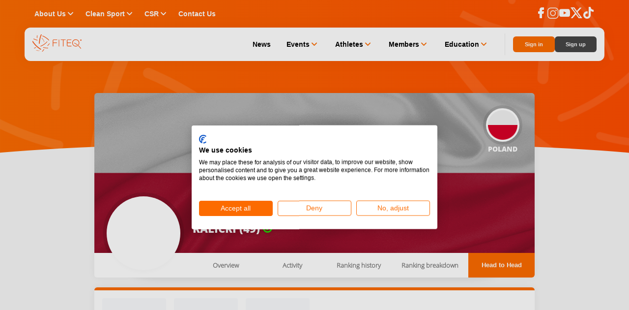

--- FILE ---
content_type: text/html; charset=utf-8
request_url: https://www.fiteq.org/world-ranking/player/1209/head-to-head
body_size: 28958
content:
<!DOCTYPE html><html lang="en" data-critters-container><head>
    <meta charset="utf-8">
    <meta name="description" content="Welcome to the newly established Fédération Internationale de Teqball (FITEQ) website.">
    <meta name="author" content="Fédération Internationale de Teqball">
    <meta name="robots" content="index_follow">
    <meta name="rating" content="general">

    <meta name="msvalidate.01" content="CDB9B6F1FA04E95428D8D376165A9984">

    <meta property="og:title" content="FITEQ">
    <meta property="og:description" content="Welcome to the newly established Fédération Internationale de Teqball (FITEQ) website.">
    <meta property="og:image" content="https://assets.fiteq.org/staticv2/hero_2020.png">
    <meta property="og:type" content="website">
    <meta property="og:site_name" content="FITEQ - Fédération Internationale de Teqball">
    <meta property="og:url" content="https://www.fiteq.org/">
    <meta property="og:locale" content="hu_HU">
    <meta name="twitter:card" content="summary_large_image">

    <meta name="format-detection" content="telephone=no">
    <meta name="viewport" content="width=device-width, initial-scale=1">

    <meta name="dc.title" content="FITEQ - Coming soon!">
    <meta name="dc.description" content="Welcome to the newly established Fédération Internationale de Teqball (FITEQ) website.">
    <meta name="dc.identifier" content="https://www.fiteq.org">
    <meta name="dc.publisher" content>
    <meta name="dc.creator" content="Upsolution">
    <meta name="dc.contributor" content>
    <meta name="dc.coverage" content="Hungary">
    <meta name="dc.language" content="en">
    <meta name="dc.format" content="text/html">
    <meta name="dc.type" content="Text">

    <meta name="smartbanner:title" content="FITEQ">
    <meta name="smartbanner:author" content="Teqball">
    <meta name="smartbanner:price" content="FREE">
    <meta name="smartbanner:button" content="VIEW">
    <meta name="smartbanner:icon-apple" content="assets/browser-pack/app-icon.png">
    <meta name="smartbanner:icon-google" content="assets/browser-pack/app-icon.png">
    <meta name="smartbanner:price-suffix-apple" content=" - On the App Store">
    <meta name="smartbanner:price-suffix-google" content=" - In Google Play">
    <meta name="smartbanner:enabled-platforms" content="android,ios">
    <meta name="smartbanner:button-url-apple" content="https://apps.apple.com/app/fiteq/id1464163193">
    <meta name="smartbanner:button-url-google" content="https://play.app.goo.gl/?link=https://play.google.com/store/apps/details?id=org.fiteq.app">
    <meta name="smartbanner:exclude-user-agent-regex" content="^((?!Chrome|Android|FxiOS|CriOS|EdgiOS).)*Safari">

    <meta name="apple-itunes-app" content="app-id=1464163193">

    <meta name="msapplication-tap-highlight" content="no">
    <title>FITEQ</title>
    <base href="/">

    <link rel="apple-touch-icon" sizes="180x180" href="assets/browser-pack/apple-touch-icon.png">
    <link rel="icon" type="image/png" href="assets/browser-pack/favicon-32x32.png" sizes="32x32">
    <link rel="icon" type="image/png" href="assets/browser-pack/favicon-16x16.png" sizes="16x16">
    <link rel="mask-icon" href="assets/browser-pack/safari-pinned-tab.svg" color="#FFF">
    <link rel="manifest" href="manifest.webmanifest">
    <script src="https://use.ntpjs.org/ntp.js" async defer type="fb3445403ee8994366010f8d-text/javascript"></script>
    <meta name="theme-color" content="#ffffff">
    <link rel="stylesheet" href="https://cdn.jsdelivr.net/gh/lipis/flag-icons@7.3.2/css/flag-icons.min.css">
    <link rel="preload" href="/assets/fonts/Teq-Icons.woff?v8" as="font" type="font/woff" crossorigin fetchpriority="high">
    <link rel="preload" as="image" href="/assets/images/logo.svg" fetchpriority="high">

    
    <script src="https://consent.cookiefirst.com/sites/fiteq.org-e105d6c5-a08b-46a6-a262-7de5d70b6988/consent.js" type="fb3445403ee8994366010f8d-text/javascript"></script>
    

    
    <meta name="google-site-verification" content="5_qgvNqX-vxK2hpKZedMUH19P6Sq2q-UcXzNaCUbuCY">
    

    
    <script data-cookiefirst-category="performance" type="text/plain">
      (function(h,o,t,j,a,r){
        h.hj=h.hj||function(){(h.hj.q=h.hj.q||[]).push(arguments)};
        h._hjSettings={hjid:2891451,hjsv:6};
        a=o.getElementsByTagName('head')[0];
        r=o.createElement('script');r.async=1;
        r.src=t+h._hjSettings.hjid+j+h._hjSettings.hjsv;
        a.appendChild(r);
      })(window,document,'https://static.hotjar.com/c/hotjar-','.js?sv=');
    </script>
    
    <!-- Google Analytics -->
    <script data-cookiefirst-category="advertising" type="text/plain">
      (function (i, s, o, g, r, a, m) {
        i['GoogleAnalyticsObject'] = r;
        (i[r] =
          i[r] ||
          function () {
            (i[r].q = i[r].q || []).push(arguments);
          }),
          (i[r].l = 1 * new Date());
        (a = s.createElement(o)), (m = s.getElementsByTagName(o)[0]);
        a.async = 1;
        a.src = g;
        m.parentNode.insertBefore(a, m);
      })(window, document, 'script', 'https://www.google-analytics.com/analytics.js', 'ga');
      // Placeholder comment for SSR GA tracking code, DO NOT REMOVE OR MODIFY

      ga('create', 'UA-98259835-3', 'auto');
      ga('require', 'ec');
    </script>

    <!-- Global site tag (gtag.js) - Google Analytics -->
    
    <script src="https://www.googletagmanager.com/gtag/js?id=G-BSBEPDRESD" type="fb3445403ee8994366010f8d-text/javascript"></script>
    <script data-cookiefirst-category="advertising" type="text/plain">
      window.dataLayer = window.dataLayer || [];
      function gtag() {
        dataLayer.push(arguments);
      }
      gtag('js', new Date());
      gtag('config', 'G-BSBEPDRESD');
    </script>
    
  <style>@charset "UTF-8";html,body,iframe{margin:0;padding:0;border:0;font:inherit;font-size:100%;vertical-align:baseline}*{box-sizing:border-box}html,body{width:100%;height:100%}body{margin:0;height:auto}:root{--primary-color: #fc6b00;--on-primary-color: #ffffff;--primary-container-color: #ffffff;--on-primary-container-color: #333333;--secondary-color: #454545;--on-secondary-color: #ffffff;--secondary-container-color: #f9f9f9;--on-secondary-container-color: #2c160b;--outline-color: #eaeaea;--background-color: #f6f6f6;--on-background-color: #201a18;--surface-color: #f7f7f7;--on-surface-color: #201a18;--surface-variant-color: #eeeeee;--on-surface-variant-color: #999999;--inverse-surface-color: #362f2c;--on-inverse-surface-color: #fbeee9;--inverse-primary-color: #ffb693;--shadow-color: rgba(0, 0, 0, .15);--surface-tint-color: #999999;--outline-variant-color: #eaeaea;--scrim-color: #000000;--button-color: #f1f1f1;--on-button-color: #333333;--error-color: #f73333;--on-error-color: #ffffff;--error-outline-color: #edc4c4;--error-container-color: #f7e2e2;--on-error-container-color: #f73333;--success-color: #2db766;--on-success-color: #ffffff;--success-outline-color: #d1eadb;--success-container-color: #f1fff9;--on-success-container-color: #2db766;--info-color: #fc6b00;--on-info-color: #ffffff;--info-outline-color: #9bc7e5;--info-container-color: #b6ddf7;--on-info-container-color: #3498db;--warn-color: #f1c40f;--on-warn-color: #ffffff;--warn-outline-color: #f2e9d4;--warn-container-color: #fffef7;--on-warn-container-color: #f1c40f;--disable-color: #999999;--on-disable-color: #333333;--disable-outline-color: #eaeaea;--disable-container-color: #f6f6f6;--on-disable-container-color: #999999;--display-large: 700 34px/1.15em Montserrat, sans-serif;--display-medium: 700 30px/1.15em Montserrat, sans-serif;--display-small: 700 26px/1.15em Montserrat, sans-serif;--title-large: 600 20px/1.15em Montserrat, sans-serif;--title-medium: 600 16px/1.15em Montserrat, sans-serif;--title-small: 600 14px/1.15em Montserrat, sans-serif;--title-xsmall: 600 12px/1.15em Montserrat, sans-serif;--label-large: 500 15px/1.15em Montserrat, sans-serif;--label-medium: 500 12px/1.15em Montserrat, sans-serif;--label-small: 500 11px/1.15em Montserrat, sans-serif;--label-xsmall: 500 10px/.75em Montserrat, sans-serif;--body-large: 400 15px/1.15em Montserrat, sans-serif;--body-medium: 400 13px/1.15em Montserrat, sans-serif;--body-small: 400 11px/1.15em Montserrat, sans-serif;--lap-width: 481px;--tab-width: 768px;--desk-width: 1024px;--content-width: 1180px;--laptop-width: 1440px;--wide-width: 1680px}body::-webkit-scrollbar{width:8px}body::-webkit-scrollbar-track{background:#000}body::-webkit-scrollbar-thumb{background:#ffffff80}body::-webkit-scrollbar-thumb:hover{background:#fffc}:root{--swiper-theme-color: #007aff}:root{--swiper-navigation-size: 44px}html,body{margin:0;padding:0;width:100%;height:100%}body{background-position:bottom right;background-repeat:no-repeat;background-attachment:fixed;-ms-overflow-style:scrollbar;-webkit-font-smoothing:antialiased;-moz-osx-font-smoothing:grayscale;font-family:Open Sans,Arial,sans-serif}html{--mat-ripple-color: rgba(0, 0, 0, .1)}html{--mat-option-selected-state-label-text-color: #3f51b5;--mat-option-label-text-color: rgba(0, 0, 0, .87);--mat-option-hover-state-layer-color: rgba(0, 0, 0, .04);--mat-option-focus-state-layer-color: rgba(0, 0, 0, .04);--mat-option-selected-state-layer-color: rgba(0, 0, 0, .04)}html{--mat-optgroup-label-text-color: rgba(0, 0, 0, .87)}html{--mat-full-pseudo-checkbox-selected-icon-color: #ff4081;--mat-full-pseudo-checkbox-selected-checkmark-color: #fafafa;--mat-full-pseudo-checkbox-unselected-icon-color: rgba(0, 0, 0, .54);--mat-full-pseudo-checkbox-disabled-selected-checkmark-color: #fafafa;--mat-full-pseudo-checkbox-disabled-unselected-icon-color: #b0b0b0;--mat-full-pseudo-checkbox-disabled-selected-icon-color: #b0b0b0;--mat-minimal-pseudo-checkbox-selected-checkmark-color: #ff4081;--mat-minimal-pseudo-checkbox-disabled-selected-checkmark-color: #b0b0b0}html{--mat-app-background-color: #fafafa;--mat-app-text-color: rgba(0, 0, 0, .87)}html{--mat-option-label-text-font: Roboto, sans-serif;--mat-option-label-text-line-height: 24px;--mat-option-label-text-size: 16px;--mat-option-label-text-tracking: .03125em;--mat-option-label-text-weight: 400}html{--mat-optgroup-label-text-font: Roboto, sans-serif;--mat-optgroup-label-text-line-height: 24px;--mat-optgroup-label-text-size: 16px;--mat-optgroup-label-text-tracking: .03125em;--mat-optgroup-label-text-weight: 400}html{--mdc-elevated-card-container-shape: 4px;--mdc-outlined-card-container-shape: 4px;--mdc-outlined-card-outline-width: 1px}html{--mdc-elevated-card-container-color: white;--mdc-elevated-card-container-elevation: 0px 2px 1px -1px rgba(0, 0, 0, .2), 0px 1px 1px 0px rgba(0, 0, 0, .14), 0px 1px 3px 0px rgba(0, 0, 0, .12);--mdc-outlined-card-container-color: white;--mdc-outlined-card-outline-color: rgba(0, 0, 0, .12);--mdc-outlined-card-container-elevation: 0px 0px 0px 0px rgba(0, 0, 0, .2), 0px 0px 0px 0px rgba(0, 0, 0, .14), 0px 0px 0px 0px rgba(0, 0, 0, .12);--mat-card-subtitle-text-color: rgba(0, 0, 0, .54)}html{--mat-card-title-text-font: Roboto, sans-serif;--mat-card-title-text-line-height: 32px;--mat-card-title-text-size: 20px;--mat-card-title-text-tracking: .0125em;--mat-card-title-text-weight: 500;--mat-card-subtitle-text-font: Roboto, sans-serif;--mat-card-subtitle-text-line-height: 22px;--mat-card-subtitle-text-size: 14px;--mat-card-subtitle-text-tracking: .0071428571em;--mat-card-subtitle-text-weight: 500}html{--mdc-linear-progress-active-indicator-height: 4px;--mdc-linear-progress-track-height: 4px;--mdc-linear-progress-track-shape: 0}html{--mdc-plain-tooltip-container-shape: 4px;--mdc-plain-tooltip-supporting-text-line-height: 16px}html{--mdc-plain-tooltip-container-color: #616161;--mdc-plain-tooltip-supporting-text-color: #fff}html{--mdc-plain-tooltip-supporting-text-font: Roboto, sans-serif;--mdc-plain-tooltip-supporting-text-size: 12px;--mdc-plain-tooltip-supporting-text-weight: 400;--mdc-plain-tooltip-supporting-text-tracking: .0333333333em}html{--mdc-filled-text-field-active-indicator-height: 1px;--mdc-filled-text-field-focus-active-indicator-height: 2px;--mdc-filled-text-field-container-shape: 4px;--mdc-outlined-text-field-outline-width: 1px;--mdc-outlined-text-field-focus-outline-width: 2px;--mdc-outlined-text-field-container-shape: 4px}html{--mdc-filled-text-field-caret-color: #3f51b5;--mdc-filled-text-field-focus-active-indicator-color: #3f51b5;--mdc-filled-text-field-focus-label-text-color: rgba(63, 81, 181, .87);--mdc-filled-text-field-container-color: whitesmoke;--mdc-filled-text-field-disabled-container-color: #fafafa;--mdc-filled-text-field-label-text-color: rgba(0, 0, 0, .6);--mdc-filled-text-field-hover-label-text-color: rgba(0, 0, 0, .6);--mdc-filled-text-field-disabled-label-text-color: rgba(0, 0, 0, .38);--mdc-filled-text-field-input-text-color: rgba(0, 0, 0, .87);--mdc-filled-text-field-disabled-input-text-color: rgba(0, 0, 0, .38);--mdc-filled-text-field-input-text-placeholder-color: rgba(0, 0, 0, .6);--mdc-filled-text-field-error-hover-label-text-color: #f44336;--mdc-filled-text-field-error-focus-label-text-color: #f44336;--mdc-filled-text-field-error-label-text-color: #f44336;--mdc-filled-text-field-error-caret-color: #f44336;--mdc-filled-text-field-active-indicator-color: rgba(0, 0, 0, .42);--mdc-filled-text-field-disabled-active-indicator-color: rgba(0, 0, 0, .06);--mdc-filled-text-field-hover-active-indicator-color: rgba(0, 0, 0, .87);--mdc-filled-text-field-error-active-indicator-color: #f44336;--mdc-filled-text-field-error-focus-active-indicator-color: #f44336;--mdc-filled-text-field-error-hover-active-indicator-color: #f44336;--mdc-outlined-text-field-caret-color: #3f51b5;--mdc-outlined-text-field-focus-outline-color: #3f51b5;--mdc-outlined-text-field-focus-label-text-color: rgba(63, 81, 181, .87);--mdc-outlined-text-field-label-text-color: rgba(0, 0, 0, .6);--mdc-outlined-text-field-hover-label-text-color: rgba(0, 0, 0, .6);--mdc-outlined-text-field-disabled-label-text-color: rgba(0, 0, 0, .38);--mdc-outlined-text-field-input-text-color: rgba(0, 0, 0, .87);--mdc-outlined-text-field-disabled-input-text-color: rgba(0, 0, 0, .38);--mdc-outlined-text-field-input-text-placeholder-color: rgba(0, 0, 0, .6);--mdc-outlined-text-field-error-caret-color: #f44336;--mdc-outlined-text-field-error-focus-label-text-color: #f44336;--mdc-outlined-text-field-error-label-text-color: #f44336;--mdc-outlined-text-field-error-hover-label-text-color: #f44336;--mdc-outlined-text-field-outline-color: rgba(0, 0, 0, .38);--mdc-outlined-text-field-disabled-outline-color: rgba(0, 0, 0, .06);--mdc-outlined-text-field-hover-outline-color: rgba(0, 0, 0, .87);--mdc-outlined-text-field-error-focus-outline-color: #f44336;--mdc-outlined-text-field-error-hover-outline-color: #f44336;--mdc-outlined-text-field-error-outline-color: #f44336;--mat-form-field-focus-select-arrow-color: rgba(63, 81, 181, .87);--mat-form-field-disabled-input-text-placeholder-color: rgba(0, 0, 0, .38);--mat-form-field-state-layer-color: rgba(0, 0, 0, .87);--mat-form-field-error-text-color: #f44336;--mat-form-field-select-option-text-color: inherit;--mat-form-field-select-disabled-option-text-color: GrayText;--mat-form-field-leading-icon-color: unset;--mat-form-field-disabled-leading-icon-color: unset;--mat-form-field-trailing-icon-color: unset;--mat-form-field-disabled-trailing-icon-color: unset;--mat-form-field-error-focus-trailing-icon-color: unset;--mat-form-field-error-hover-trailing-icon-color: unset;--mat-form-field-error-trailing-icon-color: unset;--mat-form-field-enabled-select-arrow-color: rgba(0, 0, 0, .54);--mat-form-field-disabled-select-arrow-color: rgba(0, 0, 0, .38);--mat-form-field-hover-state-layer-opacity: .04;--mat-form-field-focus-state-layer-opacity: .08}html{--mat-form-field-container-height: 56px;--mat-form-field-filled-label-display: block;--mat-form-field-container-vertical-padding: 16px;--mat-form-field-filled-with-label-container-padding-top: 24px;--mat-form-field-filled-with-label-container-padding-bottom: 8px}html{--mdc-filled-text-field-label-text-font: Roboto, sans-serif;--mdc-filled-text-field-label-text-size: 16px;--mdc-filled-text-field-label-text-tracking: .03125em;--mdc-filled-text-field-label-text-weight: 400;--mdc-outlined-text-field-label-text-font: Roboto, sans-serif;--mdc-outlined-text-field-label-text-size: 16px;--mdc-outlined-text-field-label-text-tracking: .03125em;--mdc-outlined-text-field-label-text-weight: 400;--mat-form-field-container-text-font: Roboto, sans-serif;--mat-form-field-container-text-line-height: 24px;--mat-form-field-container-text-size: 16px;--mat-form-field-container-text-tracking: .03125em;--mat-form-field-container-text-weight: 400;--mat-form-field-outlined-label-text-populated-size: 16px;--mat-form-field-subscript-text-font: Roboto, sans-serif;--mat-form-field-subscript-text-line-height: 20px;--mat-form-field-subscript-text-size: 12px;--mat-form-field-subscript-text-tracking: .0333333333em;--mat-form-field-subscript-text-weight: 400}html{--mat-select-container-elevation-shadow: 0px 5px 5px -3px rgba(0, 0, 0, .2), 0px 8px 10px 1px rgba(0, 0, 0, .14), 0px 3px 14px 2px rgba(0, 0, 0, .12)}html{--mat-select-panel-background-color: white;--mat-select-enabled-trigger-text-color: rgba(0, 0, 0, .87);--mat-select-disabled-trigger-text-color: rgba(0, 0, 0, .38);--mat-select-placeholder-text-color: rgba(0, 0, 0, .6);--mat-select-enabled-arrow-color: rgba(0, 0, 0, .54);--mat-select-disabled-arrow-color: rgba(0, 0, 0, .38);--mat-select-focused-arrow-color: rgba(63, 81, 181, .87);--mat-select-invalid-arrow-color: rgba(244, 67, 54, .87)}html{--mat-select-arrow-transform: translateY(-8px)}html{--mat-select-trigger-text-font: Roboto, sans-serif;--mat-select-trigger-text-line-height: 24px;--mat-select-trigger-text-size: 16px;--mat-select-trigger-text-tracking: .03125em;--mat-select-trigger-text-weight: 400}html{--mat-autocomplete-container-shape: 4px;--mat-autocomplete-container-elevation-shadow: 0px 5px 5px -3px rgba(0, 0, 0, .2), 0px 8px 10px 1px rgba(0, 0, 0, .14), 0px 3px 14px 2px rgba(0, 0, 0, .12)}html{--mat-autocomplete-background-color: white}html{--mdc-dialog-container-elevation-shadow: 0px 11px 15px -7px rgba(0, 0, 0, .2), 0px 24px 38px 3px rgba(0, 0, 0, .14), 0px 9px 46px 8px rgba(0, 0, 0, .12);--mdc-dialog-container-shadow-color: #000;--mdc-dialog-container-shape: 4px;--mat-dialog-container-max-width: 80vw;--mat-dialog-container-small-max-width: 80vw;--mat-dialog-container-min-width: 0;--mat-dialog-actions-alignment: start;--mat-dialog-actions-padding: 8px;--mat-dialog-content-padding: 20px 24px;--mat-dialog-with-actions-content-padding: 20px 24px;--mat-dialog-headline-padding: 0 24px 9px}html{--mdc-dialog-container-color: white;--mdc-dialog-subhead-color: rgba(0, 0, 0, .87);--mdc-dialog-supporting-text-color: rgba(0, 0, 0, .6)}html{--mdc-dialog-subhead-font: Roboto, sans-serif;--mdc-dialog-subhead-line-height: 32px;--mdc-dialog-subhead-size: 20px;--mdc-dialog-subhead-weight: 500;--mdc-dialog-subhead-tracking: .0125em;--mdc-dialog-supporting-text-font: Roboto, sans-serif;--mdc-dialog-supporting-text-line-height: 24px;--mdc-dialog-supporting-text-size: 16px;--mdc-dialog-supporting-text-weight: 400;--mdc-dialog-supporting-text-tracking: .03125em}html{--mdc-switch-disabled-selected-icon-opacity: .38;--mdc-switch-disabled-track-opacity: .12;--mdc-switch-disabled-unselected-icon-opacity: .38;--mdc-switch-handle-height: 20px;--mdc-switch-handle-shape: 10px;--mdc-switch-handle-width: 20px;--mdc-switch-selected-icon-size: 18px;--mdc-switch-track-height: 14px;--mdc-switch-track-shape: 7px;--mdc-switch-track-width: 36px;--mdc-switch-unselected-icon-size: 18px;--mdc-switch-selected-focus-state-layer-opacity: .12;--mdc-switch-selected-hover-state-layer-opacity: .04;--mdc-switch-selected-pressed-state-layer-opacity: .1;--mdc-switch-unselected-focus-state-layer-opacity: .12;--mdc-switch-unselected-hover-state-layer-opacity: .04;--mdc-switch-unselected-pressed-state-layer-opacity: .1;--mat-switch-disabled-selected-handle-opacity: .38;--mat-switch-disabled-unselected-handle-opacity: .38;--mat-switch-unselected-handle-size: 20px;--mat-switch-selected-handle-size: 20px;--mat-switch-pressed-handle-size: 20px;--mat-switch-with-icon-handle-size: 20px;--mat-switch-selected-handle-horizontal-margin: 0;--mat-switch-selected-with-icon-handle-horizontal-margin: 0;--mat-switch-selected-pressed-handle-horizontal-margin: 0;--mat-switch-unselected-handle-horizontal-margin: 0;--mat-switch-unselected-with-icon-handle-horizontal-margin: 0;--mat-switch-unselected-pressed-handle-horizontal-margin: 0;--mat-switch-visible-track-opacity: 1;--mat-switch-hidden-track-opacity: 1;--mat-switch-visible-track-transition: transform 75ms 0ms cubic-bezier(0, 0, .2, 1);--mat-switch-hidden-track-transition: transform 75ms 0ms cubic-bezier(.4, 0, .6, 1);--mat-switch-track-outline-width: 1px;--mat-switch-track-outline-color: transparent;--mat-switch-selected-track-outline-width: 1px;--mat-switch-disabled-unselected-track-outline-width: 1px;--mat-switch-disabled-unselected-track-outline-color: transparent}html{--mdc-switch-selected-focus-state-layer-color: #3949ab;--mdc-switch-selected-handle-color: #3949ab;--mdc-switch-selected-hover-state-layer-color: #3949ab;--mdc-switch-selected-pressed-state-layer-color: #3949ab;--mdc-switch-selected-focus-handle-color: #1a237e;--mdc-switch-selected-hover-handle-color: #1a237e;--mdc-switch-selected-pressed-handle-color: #1a237e;--mdc-switch-selected-focus-track-color: #7986cb;--mdc-switch-selected-hover-track-color: #7986cb;--mdc-switch-selected-pressed-track-color: #7986cb;--mdc-switch-selected-track-color: #7986cb;--mdc-switch-disabled-selected-handle-color: #424242;--mdc-switch-disabled-selected-icon-color: #fff;--mdc-switch-disabled-selected-track-color: #424242;--mdc-switch-disabled-unselected-handle-color: #424242;--mdc-switch-disabled-unselected-icon-color: #fff;--mdc-switch-disabled-unselected-track-color: #424242;--mdc-switch-handle-surface-color: var(--mdc-theme-surface, #fff);--mdc-switch-handle-elevation-shadow: 0px 2px 1px -1px rgba(0, 0, 0, .2), 0px 1px 1px 0px rgba(0, 0, 0, .14), 0px 1px 3px 0px rgba(0, 0, 0, .12);--mdc-switch-handle-shadow-color: black;--mdc-switch-disabled-handle-elevation-shadow: 0px 0px 0px 0px rgba(0, 0, 0, .2), 0px 0px 0px 0px rgba(0, 0, 0, .14), 0px 0px 0px 0px rgba(0, 0, 0, .12);--mdc-switch-selected-icon-color: #fff;--mdc-switch-unselected-focus-handle-color: #212121;--mdc-switch-unselected-focus-state-layer-color: #424242;--mdc-switch-unselected-focus-track-color: #e0e0e0;--mdc-switch-unselected-handle-color: #616161;--mdc-switch-unselected-hover-handle-color: #212121;--mdc-switch-unselected-hover-state-layer-color: #424242;--mdc-switch-unselected-hover-track-color: #e0e0e0;--mdc-switch-unselected-icon-color: #fff;--mdc-switch-unselected-pressed-handle-color: #212121;--mdc-switch-unselected-pressed-state-layer-color: #424242;--mdc-switch-unselected-pressed-track-color: #e0e0e0;--mdc-switch-unselected-track-color: #e0e0e0;--mdc-switch-disabled-label-text-color: rgba(0, 0, 0, .38)}html{--mdc-switch-state-layer-size: 40px}html{--mdc-radio-disabled-selected-icon-opacity: .38;--mdc-radio-disabled-unselected-icon-opacity: .38;--mdc-radio-state-layer-size: 40px}html{--mdc-radio-state-layer-size: 40px;--mat-radio-touch-target-display: block}html{--mat-slider-value-indicator-width: auto;--mat-slider-value-indicator-height: 32px;--mat-slider-value-indicator-caret-display: block;--mat-slider-value-indicator-border-radius: 4px;--mat-slider-value-indicator-padding: 0 12px;--mat-slider-value-indicator-text-transform: none;--mat-slider-value-indicator-container-transform: translateX(-50%);--mdc-slider-active-track-height: 6px;--mdc-slider-active-track-shape: 9999px;--mdc-slider-handle-height: 20px;--mdc-slider-handle-shape: 50%;--mdc-slider-handle-width: 20px;--mdc-slider-inactive-track-height: 4px;--mdc-slider-inactive-track-shape: 9999px;--mdc-slider-with-overlap-handle-outline-width: 1px;--mdc-slider-with-tick-marks-active-container-opacity: .6;--mdc-slider-with-tick-marks-container-shape: 50%;--mdc-slider-with-tick-marks-container-size: 2px;--mdc-slider-with-tick-marks-inactive-container-opacity: .6}html{--mdc-slider-handle-color: #3f51b5;--mdc-slider-focus-handle-color: #3f51b5;--mdc-slider-hover-handle-color: #3f51b5;--mdc-slider-active-track-color: #3f51b5;--mdc-slider-inactive-track-color: #3f51b5;--mdc-slider-with-tick-marks-inactive-container-color: #3f51b5;--mdc-slider-with-tick-marks-active-container-color: white;--mdc-slider-disabled-active-track-color: #000;--mdc-slider-disabled-handle-color: #000;--mdc-slider-disabled-inactive-track-color: #000;--mdc-slider-label-container-color: #000;--mdc-slider-label-label-text-color: #fff;--mdc-slider-with-overlap-handle-outline-color: #fff;--mdc-slider-with-tick-marks-disabled-container-color: #000;--mdc-slider-handle-elevation: 0px 2px 1px -1px rgba(0, 0, 0, .2), 0px 1px 1px 0px rgba(0, 0, 0, .14), 0px 1px 3px 0px rgba(0, 0, 0, .12);--mat-slider-ripple-color: #3f51b5;--mat-slider-hover-state-layer-color: rgba(63, 81, 181, .05);--mat-slider-focus-state-layer-color: rgba(63, 81, 181, .2);--mat-slider-value-indicator-opacity: .6}html{--mdc-slider-label-label-text-font: Roboto, sans-serif;--mdc-slider-label-label-text-size: 14px;--mdc-slider-label-label-text-line-height: 22px;--mdc-slider-label-label-text-tracking: .0071428571em;--mdc-slider-label-label-text-weight: 500}html{--mat-menu-container-shape: 4px;--mat-menu-divider-bottom-spacing: 0;--mat-menu-divider-top-spacing: 0;--mat-menu-item-spacing: 16px;--mat-menu-item-icon-size: 24px;--mat-menu-item-leading-spacing: 16px;--mat-menu-item-trailing-spacing: 16px;--mat-menu-item-with-icon-leading-spacing: 16px;--mat-menu-item-with-icon-trailing-spacing: 16px}html{--mat-menu-item-label-text-color: rgba(0, 0, 0, .87);--mat-menu-item-icon-color: rgba(0, 0, 0, .87);--mat-menu-item-hover-state-layer-color: rgba(0, 0, 0, .04);--mat-menu-item-focus-state-layer-color: rgba(0, 0, 0, .04);--mat-menu-container-color: white;--mat-menu-divider-color: rgba(0, 0, 0, .12)}html{--mat-menu-item-label-text-font: Roboto, sans-serif;--mat-menu-item-label-text-size: 16px;--mat-menu-item-label-text-tracking: .03125em;--mat-menu-item-label-text-line-height: 24px;--mat-menu-item-label-text-weight: 400}html{--mdc-list-list-item-container-shape: 0;--mdc-list-list-item-leading-avatar-shape: 50%;--mdc-list-list-item-container-color: transparent;--mdc-list-list-item-selected-container-color: transparent;--mdc-list-list-item-leading-avatar-color: transparent;--mdc-list-list-item-leading-icon-size: 24px;--mdc-list-list-item-leading-avatar-size: 40px;--mdc-list-list-item-trailing-icon-size: 24px;--mdc-list-list-item-disabled-state-layer-color: transparent;--mdc-list-list-item-disabled-state-layer-opacity: 0;--mdc-list-list-item-disabled-label-text-opacity: .38;--mdc-list-list-item-disabled-leading-icon-opacity: .38;--mdc-list-list-item-disabled-trailing-icon-opacity: .38;--mat-list-active-indicator-color: transparent;--mat-list-active-indicator-shape: 4px}html{--mdc-list-list-item-label-text-color: rgba(0, 0, 0, .87);--mdc-list-list-item-supporting-text-color: rgba(0, 0, 0, .54);--mdc-list-list-item-leading-icon-color: rgba(0, 0, 0, .38);--mdc-list-list-item-trailing-supporting-text-color: rgba(0, 0, 0, .38);--mdc-list-list-item-trailing-icon-color: rgba(0, 0, 0, .38);--mdc-list-list-item-selected-trailing-icon-color: rgba(0, 0, 0, .38);--mdc-list-list-item-disabled-label-text-color: black;--mdc-list-list-item-disabled-leading-icon-color: black;--mdc-list-list-item-disabled-trailing-icon-color: black;--mdc-list-list-item-hover-label-text-color: rgba(0, 0, 0, .87);--mdc-list-list-item-hover-leading-icon-color: rgba(0, 0, 0, .38);--mdc-list-list-item-hover-trailing-icon-color: rgba(0, 0, 0, .38);--mdc-list-list-item-focus-label-text-color: rgba(0, 0, 0, .87);--mdc-list-list-item-hover-state-layer-color: black;--mdc-list-list-item-hover-state-layer-opacity: .04;--mdc-list-list-item-focus-state-layer-color: black;--mdc-list-list-item-focus-state-layer-opacity: .12}html{--mdc-list-list-item-one-line-container-height: 48px;--mdc-list-list-item-two-line-container-height: 64px;--mdc-list-list-item-three-line-container-height: 88px;--mat-list-list-item-leading-icon-start-space: 16px;--mat-list-list-item-leading-icon-end-space: 32px}html{--mdc-list-list-item-label-text-font: Roboto, sans-serif;--mdc-list-list-item-label-text-line-height: 24px;--mdc-list-list-item-label-text-size: 16px;--mdc-list-list-item-label-text-tracking: .03125em;--mdc-list-list-item-label-text-weight: 400;--mdc-list-list-item-supporting-text-font: Roboto, sans-serif;--mdc-list-list-item-supporting-text-line-height: 20px;--mdc-list-list-item-supporting-text-size: 14px;--mdc-list-list-item-supporting-text-tracking: .0178571429em;--mdc-list-list-item-supporting-text-weight: 400;--mdc-list-list-item-trailing-supporting-text-font: Roboto, sans-serif;--mdc-list-list-item-trailing-supporting-text-line-height: 20px;--mdc-list-list-item-trailing-supporting-text-size: 12px;--mdc-list-list-item-trailing-supporting-text-tracking: .0333333333em;--mdc-list-list-item-trailing-supporting-text-weight: 400}html{--mat-paginator-container-text-color: rgba(0, 0, 0, .87);--mat-paginator-container-background-color: white;--mat-paginator-enabled-icon-color: rgba(0, 0, 0, .54);--mat-paginator-disabled-icon-color: rgba(0, 0, 0, .12)}html{--mat-paginator-container-size: 56px;--mat-paginator-form-field-container-height: 40px;--mat-paginator-form-field-container-vertical-padding: 8px}html{--mat-paginator-container-text-font: Roboto, sans-serif;--mat-paginator-container-text-line-height: 20px;--mat-paginator-container-text-size: 12px;--mat-paginator-container-text-tracking: .0333333333em;--mat-paginator-container-text-weight: 400;--mat-paginator-select-trigger-text-size: 12px}html{--mdc-tab-indicator-active-indicator-height: 2px;--mdc-tab-indicator-active-indicator-shape: 0;--mdc-secondary-navigation-tab-container-height: 48px;--mat-tab-header-divider-color: transparent;--mat-tab-header-divider-height: 0}html{--mdc-checkbox-disabled-selected-checkmark-color: #fff;--mdc-checkbox-selected-focus-state-layer-opacity: .16;--mdc-checkbox-selected-hover-state-layer-opacity: .04;--mdc-checkbox-selected-pressed-state-layer-opacity: .16;--mdc-checkbox-unselected-focus-state-layer-opacity: .16;--mdc-checkbox-unselected-hover-state-layer-opacity: .04;--mdc-checkbox-unselected-pressed-state-layer-opacity: .16}html{--mdc-checkbox-disabled-selected-icon-color: rgba(0, 0, 0, .38);--mdc-checkbox-disabled-unselected-icon-color: rgba(0, 0, 0, .38);--mdc-checkbox-selected-checkmark-color: white;--mdc-checkbox-selected-focus-icon-color: #ff4081;--mdc-checkbox-selected-hover-icon-color: #ff4081;--mdc-checkbox-selected-icon-color: #ff4081;--mdc-checkbox-selected-pressed-icon-color: #ff4081;--mdc-checkbox-unselected-focus-icon-color: #212121;--mdc-checkbox-unselected-hover-icon-color: #212121;--mdc-checkbox-unselected-icon-color: rgba(0, 0, 0, .54);--mdc-checkbox-unselected-pressed-icon-color: rgba(0, 0, 0, .54);--mdc-checkbox-selected-focus-state-layer-color: #ff4081;--mdc-checkbox-selected-hover-state-layer-color: #ff4081;--mdc-checkbox-selected-pressed-state-layer-color: #ff4081;--mdc-checkbox-unselected-focus-state-layer-color: black;--mdc-checkbox-unselected-hover-state-layer-color: black;--mdc-checkbox-unselected-pressed-state-layer-color: black;--mat-checkbox-disabled-label-color: rgba(0, 0, 0, .38)}html{--mdc-checkbox-state-layer-size: 40px;--mat-checkbox-touch-target-display: block}html{--mdc-text-button-container-shape: 4px;--mdc-text-button-keep-touch-target: false;--mdc-filled-button-container-shape: 4px;--mdc-filled-button-keep-touch-target: false;--mdc-protected-button-container-shape: 4px;--mdc-protected-button-keep-touch-target: false;--mdc-outlined-button-keep-touch-target: false;--mdc-outlined-button-outline-width: 1px;--mdc-outlined-button-container-shape: 4px;--mat-text-button-horizontal-padding: 8px;--mat-text-button-with-icon-horizontal-padding: 8px;--mat-text-button-icon-spacing: 8px;--mat-text-button-icon-offset: 0;--mat-filled-button-horizontal-padding: 16px;--mat-filled-button-icon-spacing: 8px;--mat-filled-button-icon-offset: -4px;--mat-protected-button-horizontal-padding: 16px;--mat-protected-button-icon-spacing: 8px;--mat-protected-button-icon-offset: -4px;--mat-outlined-button-horizontal-padding: 15px;--mat-outlined-button-icon-spacing: 8px;--mat-outlined-button-icon-offset: -4px}html{--mdc-text-button-label-text-color: black;--mdc-text-button-disabled-label-text-color: rgba(0, 0, 0, .38);--mat-text-button-state-layer-color: black;--mat-text-button-disabled-state-layer-color: black;--mat-text-button-ripple-color: rgba(0, 0, 0, .1);--mat-text-button-hover-state-layer-opacity: .04;--mat-text-button-focus-state-layer-opacity: .12;--mat-text-button-pressed-state-layer-opacity: .12;--mdc-filled-button-container-color: white;--mdc-filled-button-label-text-color: black;--mdc-filled-button-disabled-container-color: rgba(0, 0, 0, .12);--mdc-filled-button-disabled-label-text-color: rgba(0, 0, 0, .38);--mat-filled-button-state-layer-color: black;--mat-filled-button-disabled-state-layer-color: black;--mat-filled-button-ripple-color: rgba(0, 0, 0, .1);--mat-filled-button-hover-state-layer-opacity: .04;--mat-filled-button-focus-state-layer-opacity: .12;--mat-filled-button-pressed-state-layer-opacity: .12;--mdc-protected-button-container-color: white;--mdc-protected-button-label-text-color: black;--mdc-protected-button-disabled-container-color: rgba(0, 0, 0, .12);--mdc-protected-button-disabled-label-text-color: rgba(0, 0, 0, .38);--mdc-protected-button-container-elevation-shadow: 0px 3px 1px -2px rgba(0, 0, 0, .2), 0px 2px 2px 0px rgba(0, 0, 0, .14), 0px 1px 5px 0px rgba(0, 0, 0, .12);--mdc-protected-button-disabled-container-elevation-shadow: 0px 0px 0px 0px rgba(0, 0, 0, .2), 0px 0px 0px 0px rgba(0, 0, 0, .14), 0px 0px 0px 0px rgba(0, 0, 0, .12);--mdc-protected-button-focus-container-elevation-shadow: 0px 2px 4px -1px rgba(0, 0, 0, .2), 0px 4px 5px 0px rgba(0, 0, 0, .14), 0px 1px 10px 0px rgba(0, 0, 0, .12);--mdc-protected-button-hover-container-elevation-shadow: 0px 2px 4px -1px rgba(0, 0, 0, .2), 0px 4px 5px 0px rgba(0, 0, 0, .14), 0px 1px 10px 0px rgba(0, 0, 0, .12);--mdc-protected-button-pressed-container-elevation-shadow: 0px 5px 5px -3px rgba(0, 0, 0, .2), 0px 8px 10px 1px rgba(0, 0, 0, .14), 0px 3px 14px 2px rgba(0, 0, 0, .12);--mdc-protected-button-container-shadow-color: #000;--mat-protected-button-state-layer-color: black;--mat-protected-button-disabled-state-layer-color: black;--mat-protected-button-ripple-color: rgba(0, 0, 0, .1);--mat-protected-button-hover-state-layer-opacity: .04;--mat-protected-button-focus-state-layer-opacity: .12;--mat-protected-button-pressed-state-layer-opacity: .12;--mdc-outlined-button-disabled-outline-color: rgba(0, 0, 0, .12);--mdc-outlined-button-disabled-label-text-color: rgba(0, 0, 0, .38);--mdc-outlined-button-label-text-color: black;--mdc-outlined-button-outline-color: rgba(0, 0, 0, .12);--mat-outlined-button-state-layer-color: black;--mat-outlined-button-disabled-state-layer-color: black;--mat-outlined-button-ripple-color: rgba(0, 0, 0, .1);--mat-outlined-button-hover-state-layer-opacity: .04;--mat-outlined-button-focus-state-layer-opacity: .12;--mat-outlined-button-pressed-state-layer-opacity: .12}html{--mdc-text-button-container-height: 36px;--mdc-filled-button-container-height: 36px;--mdc-outlined-button-container-height: 36px;--mdc-protected-button-container-height: 36px;--mat-text-button-touch-target-display: block;--mat-filled-button-touch-target-display: block;--mat-protected-button-touch-target-display: block;--mat-outlined-button-touch-target-display: block}html{--mdc-text-button-label-text-font: Roboto, sans-serif;--mdc-text-button-label-text-size: 14px;--mdc-text-button-label-text-tracking: .0892857143em;--mdc-text-button-label-text-weight: 500;--mdc-text-button-label-text-transform: none;--mdc-filled-button-label-text-font: Roboto, sans-serif;--mdc-filled-button-label-text-size: 14px;--mdc-filled-button-label-text-tracking: .0892857143em;--mdc-filled-button-label-text-weight: 500;--mdc-filled-button-label-text-transform: none;--mdc-outlined-button-label-text-font: Roboto, sans-serif;--mdc-outlined-button-label-text-size: 14px;--mdc-outlined-button-label-text-tracking: .0892857143em;--mdc-outlined-button-label-text-weight: 500;--mdc-outlined-button-label-text-transform: none;--mdc-protected-button-label-text-font: Roboto, sans-serif;--mdc-protected-button-label-text-size: 14px;--mdc-protected-button-label-text-tracking: .0892857143em;--mdc-protected-button-label-text-weight: 500;--mdc-protected-button-label-text-transform: none}html{--mdc-icon-button-icon-size: 24px}html{--mdc-icon-button-icon-color: inherit;--mdc-icon-button-disabled-icon-color: rgba(0, 0, 0, .38);--mat-icon-button-state-layer-color: black;--mat-icon-button-disabled-state-layer-color: black;--mat-icon-button-ripple-color: rgba(0, 0, 0, .1);--mat-icon-button-hover-state-layer-opacity: .04;--mat-icon-button-focus-state-layer-opacity: .12;--mat-icon-button-pressed-state-layer-opacity: .12}html{--mat-icon-button-touch-target-display: block}html{--mdc-fab-container-shape: 50%;--mdc-fab-icon-size: 24px;--mdc-fab-small-container-shape: 50%;--mdc-fab-small-icon-size: 24px;--mdc-extended-fab-container-height: 48px;--mdc-extended-fab-container-shape: 24px}html{--mdc-fab-container-color: white;--mdc-fab-container-elevation-shadow: 0px 3px 5px -1px rgba(0, 0, 0, .2), 0px 6px 10px 0px rgba(0, 0, 0, .14), 0px 1px 18px 0px rgba(0, 0, 0, .12);--mdc-fab-focus-container-elevation-shadow: 0px 5px 5px -3px rgba(0, 0, 0, .2), 0px 8px 10px 1px rgba(0, 0, 0, .14), 0px 3px 14px 2px rgba(0, 0, 0, .12);--mdc-fab-hover-container-elevation-shadow: 0px 5px 5px -3px rgba(0, 0, 0, .2), 0px 8px 10px 1px rgba(0, 0, 0, .14), 0px 3px 14px 2px rgba(0, 0, 0, .12);--mdc-fab-pressed-container-elevation-shadow: 0px 7px 8px -4px rgba(0, 0, 0, .2), 0px 12px 17px 2px rgba(0, 0, 0, .14), 0px 5px 22px 4px rgba(0, 0, 0, .12);--mdc-fab-container-shadow-color: #000;--mat-fab-foreground-color: black;--mat-fab-state-layer-color: black;--mat-fab-disabled-state-layer-color: black;--mat-fab-ripple-color: rgba(0, 0, 0, .1);--mat-fab-hover-state-layer-opacity: .04;--mat-fab-focus-state-layer-opacity: .12;--mat-fab-pressed-state-layer-opacity: .12;--mat-fab-disabled-state-container-color: rgba(0, 0, 0, .12);--mat-fab-disabled-state-foreground-color: rgba(0, 0, 0, .38);--mdc-fab-small-container-color: white;--mdc-fab-small-container-elevation-shadow: 0px 3px 5px -1px rgba(0, 0, 0, .2), 0px 6px 10px 0px rgba(0, 0, 0, .14), 0px 1px 18px 0px rgba(0, 0, 0, .12);--mdc-fab-small-focus-container-elevation-shadow: 0px 5px 5px -3px rgba(0, 0, 0, .2), 0px 8px 10px 1px rgba(0, 0, 0, .14), 0px 3px 14px 2px rgba(0, 0, 0, .12);--mdc-fab-small-hover-container-elevation-shadow: 0px 5px 5px -3px rgba(0, 0, 0, .2), 0px 8px 10px 1px rgba(0, 0, 0, .14), 0px 3px 14px 2px rgba(0, 0, 0, .12);--mdc-fab-small-pressed-container-elevation-shadow: 0px 7px 8px -4px rgba(0, 0, 0, .2), 0px 12px 17px 2px rgba(0, 0, 0, .14), 0px 5px 22px 4px rgba(0, 0, 0, .12);--mdc-fab-small-container-shadow-color: #000;--mat-fab-small-foreground-color: black;--mat-fab-small-state-layer-color: black;--mat-fab-small-disabled-state-layer-color: black;--mat-fab-small-ripple-color: rgba(0, 0, 0, .1);--mat-fab-small-hover-state-layer-opacity: .04;--mat-fab-small-focus-state-layer-opacity: .12;--mat-fab-small-pressed-state-layer-opacity: .12;--mat-fab-small-disabled-state-container-color: rgba(0, 0, 0, .12);--mat-fab-small-disabled-state-foreground-color: rgba(0, 0, 0, .38);--mdc-extended-fab-container-elevation-shadow: 0px 3px 5px -1px rgba(0, 0, 0, .2), 0px 6px 10px 0px rgba(0, 0, 0, .14), 0px 1px 18px 0px rgba(0, 0, 0, .12);--mdc-extended-fab-focus-container-elevation-shadow: 0px 5px 5px -3px rgba(0, 0, 0, .2), 0px 8px 10px 1px rgba(0, 0, 0, .14), 0px 3px 14px 2px rgba(0, 0, 0, .12);--mdc-extended-fab-hover-container-elevation-shadow: 0px 5px 5px -3px rgba(0, 0, 0, .2), 0px 8px 10px 1px rgba(0, 0, 0, .14), 0px 3px 14px 2px rgba(0, 0, 0, .12);--mdc-extended-fab-pressed-container-elevation-shadow: 0px 7px 8px -4px rgba(0, 0, 0, .2), 0px 12px 17px 2px rgba(0, 0, 0, .14), 0px 5px 22px 4px rgba(0, 0, 0, .12);--mdc-extended-fab-container-shadow-color: #000}html{--mat-fab-touch-target-display: block;--mat-fab-small-touch-target-display: block}html{--mdc-extended-fab-label-text-font: Roboto, sans-serif;--mdc-extended-fab-label-text-size: 14px;--mdc-extended-fab-label-text-tracking: .0892857143em;--mdc-extended-fab-label-text-weight: 500}html{--mdc-snackbar-container-shape: 4px}html{--mdc-snackbar-container-color: #333333;--mdc-snackbar-supporting-text-color: rgba(255, 255, 255, .87);--mat-snack-bar-button-color: #ff4081}html{--mdc-snackbar-supporting-text-font: Roboto, sans-serif;--mdc-snackbar-supporting-text-line-height: 20px;--mdc-snackbar-supporting-text-size: 14px;--mdc-snackbar-supporting-text-weight: 400}html{--mat-table-row-item-outline-width: 1px}html{--mat-table-background-color: white;--mat-table-header-headline-color: rgba(0, 0, 0, .87);--mat-table-row-item-label-text-color: rgba(0, 0, 0, .87);--mat-table-row-item-outline-color: rgba(0, 0, 0, .12)}html{--mat-table-header-container-height: 56px;--mat-table-footer-container-height: 52px;--mat-table-row-item-container-height: 52px}html{--mat-table-header-headline-font: Roboto, sans-serif;--mat-table-header-headline-line-height: 22px;--mat-table-header-headline-size: 14px;--mat-table-header-headline-weight: 500;--mat-table-header-headline-tracking: .0071428571em;--mat-table-row-item-label-text-font: Roboto, sans-serif;--mat-table-row-item-label-text-line-height: 20px;--mat-table-row-item-label-text-size: 14px;--mat-table-row-item-label-text-weight: 400;--mat-table-row-item-label-text-tracking: .0178571429em;--mat-table-footer-supporting-text-font: Roboto, sans-serif;--mat-table-footer-supporting-text-line-height: 20px;--mat-table-footer-supporting-text-size: 14px;--mat-table-footer-supporting-text-weight: 400;--mat-table-footer-supporting-text-tracking: .0178571429em}html{--mdc-circular-progress-active-indicator-width: 4px;--mdc-circular-progress-size: 48px}html{--mdc-circular-progress-active-indicator-color: #3f51b5}html{--mat-badge-container-shape: 50%;--mat-badge-container-size: unset;--mat-badge-small-size-container-size: unset;--mat-badge-large-size-container-size: unset;--mat-badge-legacy-container-size: 22px;--mat-badge-legacy-small-size-container-size: 16px;--mat-badge-legacy-large-size-container-size: 28px;--mat-badge-container-offset: -11px 0;--mat-badge-small-size-container-offset: -8px 0;--mat-badge-large-size-container-offset: -14px 0;--mat-badge-container-overlap-offset: -11px;--mat-badge-small-size-container-overlap-offset: -8px;--mat-badge-large-size-container-overlap-offset: -14px;--mat-badge-container-padding: 0;--mat-badge-small-size-container-padding: 0;--mat-badge-large-size-container-padding: 0}html{--mat-badge-background-color: #3f51b5;--mat-badge-text-color: white;--mat-badge-disabled-state-background-color: #b9b9b9;--mat-badge-disabled-state-text-color: rgba(0, 0, 0, .38)}html{--mat-badge-text-font: Roboto, sans-serif;--mat-badge-text-size: 12px;--mat-badge-text-weight: 600;--mat-badge-small-size-text-size: 9px;--mat-badge-large-size-text-size: 24px}html{--mat-bottom-sheet-container-shape: 4px}html{--mat-bottom-sheet-container-text-color: rgba(0, 0, 0, .87);--mat-bottom-sheet-container-background-color: white}html{--mat-bottom-sheet-container-text-font: Roboto, sans-serif;--mat-bottom-sheet-container-text-line-height: 20px;--mat-bottom-sheet-container-text-size: 14px;--mat-bottom-sheet-container-text-tracking: .0178571429em;--mat-bottom-sheet-container-text-weight: 400}html{--mat-legacy-button-toggle-height: 36px;--mat-legacy-button-toggle-shape: 2px;--mat-legacy-button-toggle-focus-state-layer-opacity: 1;--mat-standard-button-toggle-shape: 4px;--mat-standard-button-toggle-hover-state-layer-opacity: .04;--mat-standard-button-toggle-focus-state-layer-opacity: .12}html{--mat-legacy-button-toggle-text-color: rgba(0, 0, 0, .38);--mat-legacy-button-toggle-state-layer-color: rgba(0, 0, 0, .12);--mat-legacy-button-toggle-selected-state-text-color: rgba(0, 0, 0, .54);--mat-legacy-button-toggle-selected-state-background-color: #e0e0e0;--mat-legacy-button-toggle-disabled-state-text-color: rgba(0, 0, 0, .26);--mat-legacy-button-toggle-disabled-state-background-color: #eeeeee;--mat-legacy-button-toggle-disabled-selected-state-background-color: #bdbdbd;--mat-standard-button-toggle-text-color: rgba(0, 0, 0, .87);--mat-standard-button-toggle-background-color: white;--mat-standard-button-toggle-state-layer-color: black;--mat-standard-button-toggle-selected-state-background-color: #e0e0e0;--mat-standard-button-toggle-selected-state-text-color: rgba(0, 0, 0, .87);--mat-standard-button-toggle-disabled-state-text-color: rgba(0, 0, 0, .26);--mat-standard-button-toggle-disabled-state-background-color: white;--mat-standard-button-toggle-disabled-selected-state-text-color: rgba(0, 0, 0, .87);--mat-standard-button-toggle-disabled-selected-state-background-color: #bdbdbd;--mat-standard-button-toggle-divider-color: #e0e0e0}html{--mat-standard-button-toggle-height: 48px}html{--mat-legacy-button-toggle-label-text-font: Roboto, sans-serif;--mat-legacy-button-toggle-label-text-line-height: 24px;--mat-legacy-button-toggle-label-text-size: 16px;--mat-legacy-button-toggle-label-text-tracking: .03125em;--mat-legacy-button-toggle-label-text-weight: 400;--mat-standard-button-toggle-label-text-font: Roboto, sans-serif;--mat-standard-button-toggle-label-text-line-height: 24px;--mat-standard-button-toggle-label-text-size: 16px;--mat-standard-button-toggle-label-text-tracking: .03125em;--mat-standard-button-toggle-label-text-weight: 400}html{--mat-datepicker-calendar-container-shape: 4px;--mat-datepicker-calendar-container-touch-shape: 4px;--mat-datepicker-calendar-container-elevation-shadow: 0px 2px 4px -1px rgba(0, 0, 0, .2), 0px 4px 5px 0px rgba(0, 0, 0, .14), 0px 1px 10px 0px rgba(0, 0, 0, .12);--mat-datepicker-calendar-container-touch-elevation-shadow: 0px 11px 15px -7px rgba(0, 0, 0, .2), 0px 24px 38px 3px rgba(0, 0, 0, .14), 0px 9px 46px 8px rgba(0, 0, 0, .12)}html{--mat-datepicker-calendar-date-selected-state-text-color: white;--mat-datepicker-calendar-date-selected-state-background-color: #3f51b5;--mat-datepicker-calendar-date-selected-disabled-state-background-color: rgba(63, 81, 181, .4);--mat-datepicker-calendar-date-today-selected-state-outline-color: white;--mat-datepicker-calendar-date-focus-state-background-color: rgba(63, 81, 181, .3);--mat-datepicker-calendar-date-hover-state-background-color: rgba(63, 81, 181, .3);--mat-datepicker-toggle-active-state-icon-color: #3f51b5;--mat-datepicker-calendar-date-in-range-state-background-color: rgba(63, 81, 181, .2);--mat-datepicker-calendar-date-in-comparison-range-state-background-color: rgba(249, 171, 0, .2);--mat-datepicker-calendar-date-in-overlap-range-state-background-color: #a8dab5;--mat-datepicker-calendar-date-in-overlap-range-selected-state-background-color: #46a35e;--mat-datepicker-toggle-icon-color: rgba(0, 0, 0, .54);--mat-datepicker-calendar-body-label-text-color: rgba(0, 0, 0, .54);--mat-datepicker-calendar-period-button-text-color: black;--mat-datepicker-calendar-period-button-icon-color: rgba(0, 0, 0, .54);--mat-datepicker-calendar-navigation-button-icon-color: rgba(0, 0, 0, .54);--mat-datepicker-calendar-header-divider-color: rgba(0, 0, 0, .12);--mat-datepicker-calendar-header-text-color: rgba(0, 0, 0, .54);--mat-datepicker-calendar-date-today-outline-color: rgba(0, 0, 0, .38);--mat-datepicker-calendar-date-today-disabled-state-outline-color: rgba(0, 0, 0, .18);--mat-datepicker-calendar-date-text-color: rgba(0, 0, 0, .87);--mat-datepicker-calendar-date-outline-color: transparent;--mat-datepicker-calendar-date-disabled-state-text-color: rgba(0, 0, 0, .38);--mat-datepicker-calendar-date-preview-state-outline-color: rgba(0, 0, 0, .24);--mat-datepicker-range-input-separator-color: rgba(0, 0, 0, .87);--mat-datepicker-range-input-disabled-state-separator-color: rgba(0, 0, 0, .38);--mat-datepicker-range-input-disabled-state-text-color: rgba(0, 0, 0, .38);--mat-datepicker-calendar-container-background-color: white;--mat-datepicker-calendar-container-text-color: rgba(0, 0, 0, .87)}html{--mat-datepicker-calendar-text-font: Roboto, sans-serif;--mat-datepicker-calendar-text-size: 13px;--mat-datepicker-calendar-body-label-text-size: 14px;--mat-datepicker-calendar-body-label-text-weight: 500;--mat-datepicker-calendar-period-button-text-size: 14px;--mat-datepicker-calendar-period-button-text-weight: 500;--mat-datepicker-calendar-header-text-size: 11px;--mat-datepicker-calendar-header-text-weight: 400}html{--mat-divider-width: 1px}html{--mat-divider-color: rgba(0, 0, 0, .12)}html{--mat-expansion-container-shape: 4px;--mat-expansion-legacy-header-indicator-display: inline-block;--mat-expansion-header-indicator-display: none}html{--mat-expansion-container-background-color: white;--mat-expansion-container-text-color: rgba(0, 0, 0, .87);--mat-expansion-actions-divider-color: rgba(0, 0, 0, .12);--mat-expansion-header-hover-state-layer-color: rgba(0, 0, 0, .04);--mat-expansion-header-focus-state-layer-color: rgba(0, 0, 0, .04);--mat-expansion-header-disabled-state-text-color: rgba(0, 0, 0, .26);--mat-expansion-header-text-color: rgba(0, 0, 0, .87);--mat-expansion-header-description-color: rgba(0, 0, 0, .54);--mat-expansion-header-indicator-color: rgba(0, 0, 0, .54)}html{--mat-expansion-header-collapsed-state-height: 48px;--mat-expansion-header-expanded-state-height: 64px}html{--mat-expansion-header-text-font: Roboto, sans-serif;--mat-expansion-header-text-size: 14px;--mat-expansion-header-text-weight: 500;--mat-expansion-header-text-line-height: inherit;--mat-expansion-header-text-tracking: inherit;--mat-expansion-container-text-font: Roboto, sans-serif;--mat-expansion-container-text-line-height: 20px;--mat-expansion-container-text-size: 14px;--mat-expansion-container-text-tracking: .0178571429em;--mat-expansion-container-text-weight: 400}html{--mat-grid-list-tile-header-primary-text-size: 14px;--mat-grid-list-tile-header-secondary-text-size: 12px;--mat-grid-list-tile-footer-primary-text-size: 14px;--mat-grid-list-tile-footer-secondary-text-size: 12px}html{--mat-icon-color: inherit}html{--mat-sidenav-container-shape: 0;--mat-sidenav-container-elevation-shadow: 0px 8px 10px -5px rgba(0, 0, 0, .2), 0px 16px 24px 2px rgba(0, 0, 0, .14), 0px 6px 30px 5px rgba(0, 0, 0, .12);--mat-sidenav-container-width: auto}html{--mat-sidenav-container-divider-color: rgba(0, 0, 0, .12);--mat-sidenav-container-background-color: white;--mat-sidenav-container-text-color: rgba(0, 0, 0, .87);--mat-sidenav-content-background-color: #fafafa;--mat-sidenav-content-text-color: rgba(0, 0, 0, .87);--mat-sidenav-scrim-color: rgba(0, 0, 0, .6)}html{--mat-stepper-header-icon-foreground-color: white;--mat-stepper-header-selected-state-icon-background-color: #3f51b5;--mat-stepper-header-selected-state-icon-foreground-color: white;--mat-stepper-header-done-state-icon-background-color: #3f51b5;--mat-stepper-header-done-state-icon-foreground-color: white;--mat-stepper-header-edit-state-icon-background-color: #3f51b5;--mat-stepper-header-edit-state-icon-foreground-color: white;--mat-stepper-container-color: white;--mat-stepper-line-color: rgba(0, 0, 0, .12);--mat-stepper-header-hover-state-layer-color: rgba(0, 0, 0, .04);--mat-stepper-header-focus-state-layer-color: rgba(0, 0, 0, .04);--mat-stepper-header-label-text-color: rgba(0, 0, 0, .54);--mat-stepper-header-optional-label-text-color: rgba(0, 0, 0, .54);--mat-stepper-header-selected-state-label-text-color: rgba(0, 0, 0, .87);--mat-stepper-header-error-state-label-text-color: #f44336;--mat-stepper-header-icon-background-color: rgba(0, 0, 0, .54);--mat-stepper-header-error-state-icon-foreground-color: #f44336;--mat-stepper-header-error-state-icon-background-color: transparent}html{--mat-stepper-header-height: 72px}html{--mat-stepper-container-text-font: Roboto, sans-serif;--mat-stepper-header-label-text-font: Roboto, sans-serif;--mat-stepper-header-label-text-size: 14px;--mat-stepper-header-label-text-weight: 400;--mat-stepper-header-error-state-label-text-size: 16px;--mat-stepper-header-selected-state-label-text-size: 16px;--mat-stepper-header-selected-state-label-text-weight: 400}html{--mat-sort-arrow-color: #757575}html{--mat-toolbar-container-background-color: whitesmoke;--mat-toolbar-container-text-color: rgba(0, 0, 0, .87)}html{--mat-toolbar-standard-height: 64px;--mat-toolbar-mobile-height: 56px}html{--mat-toolbar-title-text-font: Roboto, sans-serif;--mat-toolbar-title-text-line-height: 32px;--mat-toolbar-title-text-size: 20px;--mat-toolbar-title-text-tracking: .0125em;--mat-toolbar-title-text-weight: 500}html{--mat-tree-container-background-color: white;--mat-tree-node-text-color: rgba(0, 0, 0, .87)}html{--mat-tree-node-min-height: 48px}html{--mat-tree-node-text-font: Roboto, sans-serif;--mat-tree-node-text-size: 14px;--mat-tree-node-text-weight: 400}:root{--animate-duration:1s;--animate-delay:1s;--animate-repeat:1}@-webkit-keyframes bounce{0%,20%,53%,to{-webkit-animation-timing-function:cubic-bezier(.215,.61,.355,1);animation-timing-function:cubic-bezier(.215,.61,.355,1);-webkit-transform:translateZ(0);transform:translateZ(0)}40%,43%{-webkit-animation-timing-function:cubic-bezier(.755,.05,.855,.06);animation-timing-function:cubic-bezier(.755,.05,.855,.06);-webkit-transform:translate3d(0,-30px,0) scaleY(1.1);transform:translate3d(0,-30px,0) scaleY(1.1)}70%{-webkit-animation-timing-function:cubic-bezier(.755,.05,.855,.06);animation-timing-function:cubic-bezier(.755,.05,.855,.06);-webkit-transform:translate3d(0,-15px,0) scaleY(1.05);transform:translate3d(0,-15px,0) scaleY(1.05)}80%{-webkit-transition-timing-function:cubic-bezier(.215,.61,.355,1);transition-timing-function:cubic-bezier(.215,.61,.355,1);-webkit-transform:translateZ(0) scaleY(.95);transform:translateZ(0) scaleY(.95)}90%{-webkit-transform:translate3d(0,-4px,0) scaleY(1.02);transform:translate3d(0,-4px,0) scaleY(1.02)}}@-webkit-keyframes flash{0%,50%,to{opacity:1}25%,75%{opacity:0}}@-webkit-keyframes pulse{0%{-webkit-transform:scaleX(1);transform:scaleX(1)}50%{-webkit-transform:scale3d(1.05,1.05,1.05);transform:scale3d(1.05,1.05,1.05)}to{-webkit-transform:scaleX(1);transform:scaleX(1)}}@-webkit-keyframes rubberBand{0%{-webkit-transform:scaleX(1);transform:scaleX(1)}30%{-webkit-transform:scale3d(1.25,.75,1);transform:scale3d(1.25,.75,1)}40%{-webkit-transform:scale3d(.75,1.25,1);transform:scale3d(.75,1.25,1)}50%{-webkit-transform:scale3d(1.15,.85,1);transform:scale3d(1.15,.85,1)}65%{-webkit-transform:scale3d(.95,1.05,1);transform:scale3d(.95,1.05,1)}75%{-webkit-transform:scale3d(1.05,.95,1);transform:scale3d(1.05,.95,1)}to{-webkit-transform:scaleX(1);transform:scaleX(1)}}@-webkit-keyframes shakeX{0%,to{-webkit-transform:translateZ(0);transform:translateZ(0)}10%,30%,50%,70%,90%{-webkit-transform:translate3d(-10px,0,0);transform:translate3d(-10px,0,0)}20%,40%,60%,80%{-webkit-transform:translate3d(10px,0,0);transform:translate3d(10px,0,0)}}@-webkit-keyframes shakeY{0%,to{-webkit-transform:translateZ(0);transform:translateZ(0)}10%,30%,50%,70%,90%{-webkit-transform:translate3d(0,-10px,0);transform:translate3d(0,-10px,0)}20%,40%,60%,80%{-webkit-transform:translate3d(0,10px,0);transform:translate3d(0,10px,0)}}@-webkit-keyframes headShake{0%{-webkit-transform:translateX(0);transform:translate(0)}6.5%{-webkit-transform:translateX(-6px) rotateY(-9deg);transform:translate(-6px) rotateY(-9deg)}18.5%{-webkit-transform:translateX(5px) rotateY(7deg);transform:translate(5px) rotateY(7deg)}31.5%{-webkit-transform:translateX(-3px) rotateY(-5deg);transform:translate(-3px) rotateY(-5deg)}43.5%{-webkit-transform:translateX(2px) rotateY(3deg);transform:translate(2px) rotateY(3deg)}50%{-webkit-transform:translateX(0);transform:translate(0)}}@-webkit-keyframes swing{20%{-webkit-transform:rotate(15deg);transform:rotate(15deg)}40%{-webkit-transform:rotate(-10deg);transform:rotate(-10deg)}60%{-webkit-transform:rotate(5deg);transform:rotate(5deg)}80%{-webkit-transform:rotate(-5deg);transform:rotate(-5deg)}to{-webkit-transform:rotate(0deg);transform:rotate(0)}}@-webkit-keyframes tada{0%{-webkit-transform:scaleX(1);transform:scaleX(1)}10%,20%{-webkit-transform:scale3d(.9,.9,.9) rotate(-3deg);transform:scale3d(.9,.9,.9) rotate(-3deg)}30%,50%,70%,90%{-webkit-transform:scale3d(1.1,1.1,1.1) rotate(3deg);transform:scale3d(1.1,1.1,1.1) rotate(3deg)}40%,60%,80%{-webkit-transform:scale3d(1.1,1.1,1.1) rotate(-3deg);transform:scale3d(1.1,1.1,1.1) rotate(-3deg)}to{-webkit-transform:scaleX(1);transform:scaleX(1)}}@-webkit-keyframes wobble{0%{-webkit-transform:translateZ(0);transform:translateZ(0)}15%{-webkit-transform:translate3d(-25%,0,0) rotate(-5deg);transform:translate3d(-25%,0,0) rotate(-5deg)}30%{-webkit-transform:translate3d(20%,0,0) rotate(3deg);transform:translate3d(20%,0,0) rotate(3deg)}45%{-webkit-transform:translate3d(-15%,0,0) rotate(-3deg);transform:translate3d(-15%,0,0) rotate(-3deg)}60%{-webkit-transform:translate3d(10%,0,0) rotate(2deg);transform:translate3d(10%,0,0) rotate(2deg)}75%{-webkit-transform:translate3d(-5%,0,0) rotate(-1deg);transform:translate3d(-5%,0,0) rotate(-1deg)}to{-webkit-transform:translateZ(0);transform:translateZ(0)}}@-webkit-keyframes jello{0%,11.1%,to{-webkit-transform:translateZ(0);transform:translateZ(0)}22.2%{-webkit-transform:skewX(-12.5deg) skewY(-12.5deg);transform:skew(-12.5deg) skewY(-12.5deg)}33.3%{-webkit-transform:skewX(6.25deg) skewY(6.25deg);transform:skew(6.25deg) skewY(6.25deg)}44.4%{-webkit-transform:skewX(-3.125deg) skewY(-3.125deg);transform:skew(-3.125deg) skewY(-3.125deg)}55.5%{-webkit-transform:skewX(1.5625deg) skewY(1.5625deg);transform:skew(1.5625deg) skewY(1.5625deg)}66.6%{-webkit-transform:skewX(-.78125deg) skewY(-.78125deg);transform:skew(-.78125deg) skewY(-.78125deg)}77.7%{-webkit-transform:skewX(.390625deg) skewY(.390625deg);transform:skew(.390625deg) skewY(.390625deg)}88.8%{-webkit-transform:skewX(-.1953125deg) skewY(-.1953125deg);transform:skew(-.1953125deg) skewY(-.1953125deg)}}@-webkit-keyframes heartBeat{0%{-webkit-transform:scale(1);transform:scale(1)}14%{-webkit-transform:scale(1.3);transform:scale(1.3)}28%{-webkit-transform:scale(1);transform:scale(1)}42%{-webkit-transform:scale(1.3);transform:scale(1.3)}70%{-webkit-transform:scale(1);transform:scale(1)}}@-webkit-keyframes backInDown{0%{-webkit-transform:translateY(-1200px) scale(.7);transform:translateY(-1200px) scale(.7);opacity:.7}80%{-webkit-transform:translateY(0) scale(.7);transform:translateY(0) scale(.7);opacity:.7}to{-webkit-transform:scale(1);transform:scale(1);opacity:1}}@-webkit-keyframes backInLeft{0%{-webkit-transform:translateX(-2000px) scale(.7);transform:translate(-2000px) scale(.7);opacity:.7}80%{-webkit-transform:translateX(0) scale(.7);transform:translate(0) scale(.7);opacity:.7}to{-webkit-transform:scale(1);transform:scale(1);opacity:1}}@-webkit-keyframes backInRight{0%{-webkit-transform:translateX(2000px) scale(.7);transform:translate(2000px) scale(.7);opacity:.7}80%{-webkit-transform:translateX(0) scale(.7);transform:translate(0) scale(.7);opacity:.7}to{-webkit-transform:scale(1);transform:scale(1);opacity:1}}@-webkit-keyframes backInUp{0%{-webkit-transform:translateY(1200px) scale(.7);transform:translateY(1200px) scale(.7);opacity:.7}80%{-webkit-transform:translateY(0) scale(.7);transform:translateY(0) scale(.7);opacity:.7}to{-webkit-transform:scale(1);transform:scale(1);opacity:1}}@-webkit-keyframes backOutDown{0%{-webkit-transform:scale(1);transform:scale(1);opacity:1}20%{-webkit-transform:translateY(0) scale(.7);transform:translateY(0) scale(.7);opacity:.7}to{-webkit-transform:translateY(700px) scale(.7);transform:translateY(700px) scale(.7);opacity:.7}}@-webkit-keyframes backOutLeft{0%{-webkit-transform:scale(1);transform:scale(1);opacity:1}20%{-webkit-transform:translateX(0) scale(.7);transform:translate(0) scale(.7);opacity:.7}to{-webkit-transform:translateX(-2000px) scale(.7);transform:translate(-2000px) scale(.7);opacity:.7}}@-webkit-keyframes backOutRight{0%{-webkit-transform:scale(1);transform:scale(1);opacity:1}20%{-webkit-transform:translateX(0) scale(.7);transform:translate(0) scale(.7);opacity:.7}to{-webkit-transform:translateX(2000px) scale(.7);transform:translate(2000px) scale(.7);opacity:.7}}@-webkit-keyframes backOutUp{0%{-webkit-transform:scale(1);transform:scale(1);opacity:1}20%{-webkit-transform:translateY(0) scale(.7);transform:translateY(0) scale(.7);opacity:.7}to{-webkit-transform:translateY(-700px) scale(.7);transform:translateY(-700px) scale(.7);opacity:.7}}@-webkit-keyframes bounceIn{0%,20%,40%,60%,80%,to{-webkit-animation-timing-function:cubic-bezier(.215,.61,.355,1);animation-timing-function:cubic-bezier(.215,.61,.355,1)}0%{opacity:0;-webkit-transform:scale3d(.3,.3,.3);transform:scale3d(.3,.3,.3)}20%{-webkit-transform:scale3d(1.1,1.1,1.1);transform:scale3d(1.1,1.1,1.1)}40%{-webkit-transform:scale3d(.9,.9,.9);transform:scale3d(.9,.9,.9)}60%{opacity:1;-webkit-transform:scale3d(1.03,1.03,1.03);transform:scale3d(1.03,1.03,1.03)}80%{-webkit-transform:scale3d(.97,.97,.97);transform:scale3d(.97,.97,.97)}to{opacity:1;-webkit-transform:scaleX(1);transform:scaleX(1)}}@-webkit-keyframes bounceInDown{0%,60%,75%,90%,to{-webkit-animation-timing-function:cubic-bezier(.215,.61,.355,1);animation-timing-function:cubic-bezier(.215,.61,.355,1)}0%{opacity:0;-webkit-transform:translate3d(0,-3000px,0) scaleY(3);transform:translate3d(0,-3000px,0) scaleY(3)}60%{opacity:1;-webkit-transform:translate3d(0,25px,0) scaleY(.9);transform:translate3d(0,25px,0) scaleY(.9)}75%{-webkit-transform:translate3d(0,-10px,0) scaleY(.95);transform:translate3d(0,-10px,0) scaleY(.95)}90%{-webkit-transform:translate3d(0,5px,0) scaleY(.985);transform:translate3d(0,5px,0) scaleY(.985)}to{-webkit-transform:translateZ(0);transform:translateZ(0)}}@-webkit-keyframes bounceInLeft{0%,60%,75%,90%,to{-webkit-animation-timing-function:cubic-bezier(.215,.61,.355,1);animation-timing-function:cubic-bezier(.215,.61,.355,1)}0%{opacity:0;-webkit-transform:translate3d(-3000px,0,0) scaleX(3);transform:translate3d(-3000px,0,0) scaleX(3)}60%{opacity:1;-webkit-transform:translate3d(25px,0,0) scaleX(1);transform:translate3d(25px,0,0) scaleX(1)}75%{-webkit-transform:translate3d(-10px,0,0) scaleX(.98);transform:translate3d(-10px,0,0) scaleX(.98)}90%{-webkit-transform:translate3d(5px,0,0) scaleX(.995);transform:translate3d(5px,0,0) scaleX(.995)}to{-webkit-transform:translateZ(0);transform:translateZ(0)}}@-webkit-keyframes bounceInRight{0%,60%,75%,90%,to{-webkit-animation-timing-function:cubic-bezier(.215,.61,.355,1);animation-timing-function:cubic-bezier(.215,.61,.355,1)}0%{opacity:0;-webkit-transform:translate3d(3000px,0,0) scaleX(3);transform:translate3d(3000px,0,0) scaleX(3)}60%{opacity:1;-webkit-transform:translate3d(-25px,0,0) scaleX(1);transform:translate3d(-25px,0,0) scaleX(1)}75%{-webkit-transform:translate3d(10px,0,0) scaleX(.98);transform:translate3d(10px,0,0) scaleX(.98)}90%{-webkit-transform:translate3d(-5px,0,0) scaleX(.995);transform:translate3d(-5px,0,0) scaleX(.995)}to{-webkit-transform:translateZ(0);transform:translateZ(0)}}@-webkit-keyframes bounceInUp{0%,60%,75%,90%,to{-webkit-animation-timing-function:cubic-bezier(.215,.61,.355,1);animation-timing-function:cubic-bezier(.215,.61,.355,1)}0%{opacity:0;-webkit-transform:translate3d(0,3000px,0) scaleY(5);transform:translate3d(0,3000px,0) scaleY(5)}60%{opacity:1;-webkit-transform:translate3d(0,-20px,0) scaleY(.9);transform:translate3d(0,-20px,0) scaleY(.9)}75%{-webkit-transform:translate3d(0,10px,0) scaleY(.95);transform:translate3d(0,10px,0) scaleY(.95)}90%{-webkit-transform:translate3d(0,-5px,0) scaleY(.985);transform:translate3d(0,-5px,0) scaleY(.985)}to{-webkit-transform:translateZ(0);transform:translateZ(0)}}@-webkit-keyframes bounceOut{20%{-webkit-transform:scale3d(.9,.9,.9);transform:scale3d(.9,.9,.9)}50%,55%{opacity:1;-webkit-transform:scale3d(1.1,1.1,1.1);transform:scale3d(1.1,1.1,1.1)}to{opacity:0;-webkit-transform:scale3d(.3,.3,.3);transform:scale3d(.3,.3,.3)}}@-webkit-keyframes bounceOutDown{20%{-webkit-transform:translate3d(0,10px,0) scaleY(.985);transform:translate3d(0,10px,0) scaleY(.985)}40%,45%{opacity:1;-webkit-transform:translate3d(0,-20px,0) scaleY(.9);transform:translate3d(0,-20px,0) scaleY(.9)}to{opacity:0;-webkit-transform:translate3d(0,2000px,0) scaleY(3);transform:translate3d(0,2000px,0) scaleY(3)}}@-webkit-keyframes bounceOutLeft{20%{opacity:1;-webkit-transform:translate3d(20px,0,0) scaleX(.9);transform:translate3d(20px,0,0) scaleX(.9)}to{opacity:0;-webkit-transform:translate3d(-2000px,0,0) scaleX(2);transform:translate3d(-2000px,0,0) scaleX(2)}}@-webkit-keyframes bounceOutRight{20%{opacity:1;-webkit-transform:translate3d(-20px,0,0) scaleX(.9);transform:translate3d(-20px,0,0) scaleX(.9)}to{opacity:0;-webkit-transform:translate3d(2000px,0,0) scaleX(2);transform:translate3d(2000px,0,0) scaleX(2)}}@-webkit-keyframes bounceOutUp{20%{-webkit-transform:translate3d(0,-10px,0) scaleY(.985);transform:translate3d(0,-10px,0) scaleY(.985)}40%,45%{opacity:1;-webkit-transform:translate3d(0,20px,0) scaleY(.9);transform:translate3d(0,20px,0) scaleY(.9)}to{opacity:0;-webkit-transform:translate3d(0,-2000px,0) scaleY(3);transform:translate3d(0,-2000px,0) scaleY(3)}}@-webkit-keyframes fadeIn{0%{opacity:0}to{opacity:1}}@-webkit-keyframes fadeInDown{0%{opacity:0;-webkit-transform:translate3d(0,-100%,0);transform:translate3d(0,-100%,0)}to{opacity:1;-webkit-transform:translateZ(0);transform:translateZ(0)}}@-webkit-keyframes fadeInDownBig{0%{opacity:0;-webkit-transform:translate3d(0,-2000px,0);transform:translate3d(0,-2000px,0)}to{opacity:1;-webkit-transform:translateZ(0);transform:translateZ(0)}}@-webkit-keyframes fadeInLeft{0%{opacity:0;-webkit-transform:translate3d(-100%,0,0);transform:translate3d(-100%,0,0)}to{opacity:1;-webkit-transform:translateZ(0);transform:translateZ(0)}}@-webkit-keyframes fadeInLeftBig{0%{opacity:0;-webkit-transform:translate3d(-2000px,0,0);transform:translate3d(-2000px,0,0)}to{opacity:1;-webkit-transform:translateZ(0);transform:translateZ(0)}}@-webkit-keyframes fadeInRight{0%{opacity:0;-webkit-transform:translate3d(100%,0,0);transform:translate3d(100%,0,0)}to{opacity:1;-webkit-transform:translateZ(0);transform:translateZ(0)}}@-webkit-keyframes fadeInRightBig{0%{opacity:0;-webkit-transform:translate3d(2000px,0,0);transform:translate3d(2000px,0,0)}to{opacity:1;-webkit-transform:translateZ(0);transform:translateZ(0)}}@-webkit-keyframes fadeInUp{0%{opacity:0;-webkit-transform:translate3d(0,100%,0);transform:translate3d(0,100%,0)}to{opacity:1;-webkit-transform:translateZ(0);transform:translateZ(0)}}@-webkit-keyframes fadeInUpBig{0%{opacity:0;-webkit-transform:translate3d(0,2000px,0);transform:translate3d(0,2000px,0)}to{opacity:1;-webkit-transform:translateZ(0);transform:translateZ(0)}}@-webkit-keyframes fadeInTopLeft{0%{opacity:0;-webkit-transform:translate3d(-100%,-100%,0);transform:translate3d(-100%,-100%,0)}to{opacity:1;-webkit-transform:translateZ(0);transform:translateZ(0)}}@-webkit-keyframes fadeInTopRight{0%{opacity:0;-webkit-transform:translate3d(100%,-100%,0);transform:translate3d(100%,-100%,0)}to{opacity:1;-webkit-transform:translateZ(0);transform:translateZ(0)}}@-webkit-keyframes fadeInBottomLeft{0%{opacity:0;-webkit-transform:translate3d(-100%,100%,0);transform:translate3d(-100%,100%,0)}to{opacity:1;-webkit-transform:translateZ(0);transform:translateZ(0)}}@-webkit-keyframes fadeInBottomRight{0%{opacity:0;-webkit-transform:translate3d(100%,100%,0);transform:translate3d(100%,100%,0)}to{opacity:1;-webkit-transform:translateZ(0);transform:translateZ(0)}}@-webkit-keyframes fadeOut{0%{opacity:1}to{opacity:0}}@-webkit-keyframes fadeOutDown{0%{opacity:1}to{opacity:0;-webkit-transform:translate3d(0,100%,0);transform:translate3d(0,100%,0)}}@-webkit-keyframes fadeOutDownBig{0%{opacity:1}to{opacity:0;-webkit-transform:translate3d(0,2000px,0);transform:translate3d(0,2000px,0)}}@-webkit-keyframes fadeOutLeft{0%{opacity:1}to{opacity:0;-webkit-transform:translate3d(-100%,0,0);transform:translate3d(-100%,0,0)}}@-webkit-keyframes fadeOutLeftBig{0%{opacity:1}to{opacity:0;-webkit-transform:translate3d(-2000px,0,0);transform:translate3d(-2000px,0,0)}}@-webkit-keyframes fadeOutRight{0%{opacity:1}to{opacity:0;-webkit-transform:translate3d(100%,0,0);transform:translate3d(100%,0,0)}}@-webkit-keyframes fadeOutRightBig{0%{opacity:1}to{opacity:0;-webkit-transform:translate3d(2000px,0,0);transform:translate3d(2000px,0,0)}}@-webkit-keyframes fadeOutUp{0%{opacity:1}to{opacity:0;-webkit-transform:translate3d(0,-100%,0);transform:translate3d(0,-100%,0)}}@-webkit-keyframes fadeOutUpBig{0%{opacity:1}to{opacity:0;-webkit-transform:translate3d(0,-2000px,0);transform:translate3d(0,-2000px,0)}}@-webkit-keyframes fadeOutTopLeft{0%{opacity:1;-webkit-transform:translateZ(0);transform:translateZ(0)}to{opacity:0;-webkit-transform:translate3d(-100%,-100%,0);transform:translate3d(-100%,-100%,0)}}@-webkit-keyframes fadeOutTopRight{0%{opacity:1;-webkit-transform:translateZ(0);transform:translateZ(0)}to{opacity:0;-webkit-transform:translate3d(100%,-100%,0);transform:translate3d(100%,-100%,0)}}@-webkit-keyframes fadeOutBottomRight{0%{opacity:1;-webkit-transform:translateZ(0);transform:translateZ(0)}to{opacity:0;-webkit-transform:translate3d(100%,100%,0);transform:translate3d(100%,100%,0)}}@-webkit-keyframes fadeOutBottomLeft{0%{opacity:1;-webkit-transform:translateZ(0);transform:translateZ(0)}to{opacity:0;-webkit-transform:translate3d(-100%,100%,0);transform:translate3d(-100%,100%,0)}}@-webkit-keyframes flip{0%{-webkit-transform:perspective(400px) scaleX(1) translateZ(0) rotateY(-1turn);transform:perspective(400px) scaleX(1) translateZ(0) rotateY(-1turn);-webkit-animation-timing-function:ease-out;animation-timing-function:ease-out}40%{-webkit-transform:perspective(400px) scaleX(1) translateZ(150px) rotateY(-190deg);transform:perspective(400px) scaleX(1) translateZ(150px) rotateY(-190deg);-webkit-animation-timing-function:ease-out;animation-timing-function:ease-out}50%{-webkit-transform:perspective(400px) scaleX(1) translateZ(150px) rotateY(-170deg);transform:perspective(400px) scaleX(1) translateZ(150px) rotateY(-170deg);-webkit-animation-timing-function:ease-in;animation-timing-function:ease-in}80%{-webkit-transform:perspective(400px) scale3d(.95,.95,.95) translateZ(0) rotateY(0deg);transform:perspective(400px) scale3d(.95,.95,.95) translateZ(0) rotateY(0);-webkit-animation-timing-function:ease-in;animation-timing-function:ease-in}to{-webkit-transform:perspective(400px) scaleX(1) translateZ(0) rotateY(0deg);transform:perspective(400px) scaleX(1) translateZ(0) rotateY(0);-webkit-animation-timing-function:ease-in;animation-timing-function:ease-in}}@-webkit-keyframes flipInX{0%{-webkit-transform:perspective(400px) rotateX(90deg);transform:perspective(400px) rotateX(90deg);-webkit-animation-timing-function:ease-in;animation-timing-function:ease-in;opacity:0}40%{-webkit-transform:perspective(400px) rotateX(-20deg);transform:perspective(400px) rotateX(-20deg);-webkit-animation-timing-function:ease-in;animation-timing-function:ease-in}60%{-webkit-transform:perspective(400px) rotateX(10deg);transform:perspective(400px) rotateX(10deg);opacity:1}80%{-webkit-transform:perspective(400px) rotateX(-5deg);transform:perspective(400px) rotateX(-5deg)}to{-webkit-transform:perspective(400px);transform:perspective(400px)}}@-webkit-keyframes flipInY{0%{-webkit-transform:perspective(400px) rotateY(90deg);transform:perspective(400px) rotateY(90deg);-webkit-animation-timing-function:ease-in;animation-timing-function:ease-in;opacity:0}40%{-webkit-transform:perspective(400px) rotateY(-20deg);transform:perspective(400px) rotateY(-20deg);-webkit-animation-timing-function:ease-in;animation-timing-function:ease-in}60%{-webkit-transform:perspective(400px) rotateY(10deg);transform:perspective(400px) rotateY(10deg);opacity:1}80%{-webkit-transform:perspective(400px) rotateY(-5deg);transform:perspective(400px) rotateY(-5deg)}to{-webkit-transform:perspective(400px);transform:perspective(400px)}}@-webkit-keyframes flipOutX{0%{-webkit-transform:perspective(400px);transform:perspective(400px)}30%{-webkit-transform:perspective(400px) rotateX(-20deg);transform:perspective(400px) rotateX(-20deg);opacity:1}to{-webkit-transform:perspective(400px) rotateX(90deg);transform:perspective(400px) rotateX(90deg);opacity:0}}@-webkit-keyframes flipOutY{0%{-webkit-transform:perspective(400px);transform:perspective(400px)}30%{-webkit-transform:perspective(400px) rotateY(-15deg);transform:perspective(400px) rotateY(-15deg);opacity:1}to{-webkit-transform:perspective(400px) rotateY(90deg);transform:perspective(400px) rotateY(90deg);opacity:0}}@-webkit-keyframes lightSpeedInRight{0%{-webkit-transform:translate3d(100%,0,0) skewX(-30deg);transform:translate3d(100%,0,0) skew(-30deg);opacity:0}60%{-webkit-transform:skewX(20deg);transform:skew(20deg);opacity:1}80%{-webkit-transform:skewX(-5deg);transform:skew(-5deg)}to{-webkit-transform:translateZ(0);transform:translateZ(0)}}@-webkit-keyframes lightSpeedInLeft{0%{-webkit-transform:translate3d(-100%,0,0) skewX(30deg);transform:translate3d(-100%,0,0) skew(30deg);opacity:0}60%{-webkit-transform:skewX(-20deg);transform:skew(-20deg);opacity:1}80%{-webkit-transform:skewX(5deg);transform:skew(5deg)}to{-webkit-transform:translateZ(0);transform:translateZ(0)}}@-webkit-keyframes lightSpeedOutRight{0%{opacity:1}to{-webkit-transform:translate3d(100%,0,0) skewX(30deg);transform:translate3d(100%,0,0) skew(30deg);opacity:0}}@-webkit-keyframes lightSpeedOutLeft{0%{opacity:1}to{-webkit-transform:translate3d(-100%,0,0) skewX(-30deg);transform:translate3d(-100%,0,0) skew(-30deg);opacity:0}}@-webkit-keyframes rotateIn{0%{-webkit-transform:rotate(-200deg);transform:rotate(-200deg);opacity:0}to{-webkit-transform:translateZ(0);transform:translateZ(0);opacity:1}}@-webkit-keyframes rotateInDownLeft{0%{-webkit-transform:rotate(-45deg);transform:rotate(-45deg);opacity:0}to{-webkit-transform:translateZ(0);transform:translateZ(0);opacity:1}}@-webkit-keyframes rotateInDownRight{0%{-webkit-transform:rotate(45deg);transform:rotate(45deg);opacity:0}to{-webkit-transform:translateZ(0);transform:translateZ(0);opacity:1}}@-webkit-keyframes rotateInUpLeft{0%{-webkit-transform:rotate(45deg);transform:rotate(45deg);opacity:0}to{-webkit-transform:translateZ(0);transform:translateZ(0);opacity:1}}@-webkit-keyframes rotateInUpRight{0%{-webkit-transform:rotate(-90deg);transform:rotate(-90deg);opacity:0}to{-webkit-transform:translateZ(0);transform:translateZ(0);opacity:1}}@-webkit-keyframes rotateOut{0%{opacity:1}to{-webkit-transform:rotate(200deg);transform:rotate(200deg);opacity:0}}@-webkit-keyframes rotateOutDownLeft{0%{opacity:1}to{-webkit-transform:rotate(45deg);transform:rotate(45deg);opacity:0}}@-webkit-keyframes rotateOutDownRight{0%{opacity:1}to{-webkit-transform:rotate(-45deg);transform:rotate(-45deg);opacity:0}}@-webkit-keyframes rotateOutUpLeft{0%{opacity:1}to{-webkit-transform:rotate(-45deg);transform:rotate(-45deg);opacity:0}}@-webkit-keyframes rotateOutUpRight{0%{opacity:1}to{-webkit-transform:rotate(90deg);transform:rotate(90deg);opacity:0}}@-webkit-keyframes hinge{0%{-webkit-animation-timing-function:ease-in-out;animation-timing-function:ease-in-out}20%,60%{-webkit-transform:rotate(80deg);transform:rotate(80deg);-webkit-animation-timing-function:ease-in-out;animation-timing-function:ease-in-out}40%,80%{-webkit-transform:rotate(60deg);transform:rotate(60deg);-webkit-animation-timing-function:ease-in-out;animation-timing-function:ease-in-out;opacity:1}to{-webkit-transform:translate3d(0,700px,0);transform:translate3d(0,700px,0);opacity:0}}@-webkit-keyframes jackInTheBox{0%{opacity:0;-webkit-transform:scale(.1) rotate(30deg);transform:scale(.1) rotate(30deg);-webkit-transform-origin:center bottom;transform-origin:center bottom}50%{-webkit-transform:rotate(-10deg);transform:rotate(-10deg)}70%{-webkit-transform:rotate(3deg);transform:rotate(3deg)}to{opacity:1;-webkit-transform:scale(1);transform:scale(1)}}@-webkit-keyframes rollIn{0%{opacity:0;-webkit-transform:translate3d(-100%,0,0) rotate(-120deg);transform:translate3d(-100%,0,0) rotate(-120deg)}to{opacity:1;-webkit-transform:translateZ(0);transform:translateZ(0)}}@-webkit-keyframes rollOut{0%{opacity:1}to{opacity:0;-webkit-transform:translate3d(100%,0,0) rotate(120deg);transform:translate3d(100%,0,0) rotate(120deg)}}@-webkit-keyframes zoomIn{0%{opacity:0;-webkit-transform:scale3d(.3,.3,.3);transform:scale3d(.3,.3,.3)}50%{opacity:1}}@-webkit-keyframes zoomInDown{0%{opacity:0;-webkit-transform:scale3d(.1,.1,.1) translate3d(0,-1000px,0);transform:scale3d(.1,.1,.1) translate3d(0,-1000px,0);-webkit-animation-timing-function:cubic-bezier(.55,.055,.675,.19);animation-timing-function:cubic-bezier(.55,.055,.675,.19)}60%{opacity:1;-webkit-transform:scale3d(.475,.475,.475) translate3d(0,60px,0);transform:scale3d(.475,.475,.475) translate3d(0,60px,0);-webkit-animation-timing-function:cubic-bezier(.175,.885,.32,1);animation-timing-function:cubic-bezier(.175,.885,.32,1)}}@-webkit-keyframes zoomInLeft{0%{opacity:0;-webkit-transform:scale3d(.1,.1,.1) translate3d(-1000px,0,0);transform:scale3d(.1,.1,.1) translate3d(-1000px,0,0);-webkit-animation-timing-function:cubic-bezier(.55,.055,.675,.19);animation-timing-function:cubic-bezier(.55,.055,.675,.19)}60%{opacity:1;-webkit-transform:scale3d(.475,.475,.475) translate3d(10px,0,0);transform:scale3d(.475,.475,.475) translate3d(10px,0,0);-webkit-animation-timing-function:cubic-bezier(.175,.885,.32,1);animation-timing-function:cubic-bezier(.175,.885,.32,1)}}@-webkit-keyframes zoomInRight{0%{opacity:0;-webkit-transform:scale3d(.1,.1,.1) translate3d(1000px,0,0);transform:scale3d(.1,.1,.1) translate3d(1000px,0,0);-webkit-animation-timing-function:cubic-bezier(.55,.055,.675,.19);animation-timing-function:cubic-bezier(.55,.055,.675,.19)}60%{opacity:1;-webkit-transform:scale3d(.475,.475,.475) translate3d(-10px,0,0);transform:scale3d(.475,.475,.475) translate3d(-10px,0,0);-webkit-animation-timing-function:cubic-bezier(.175,.885,.32,1);animation-timing-function:cubic-bezier(.175,.885,.32,1)}}@-webkit-keyframes zoomInUp{0%{opacity:0;-webkit-transform:scale3d(.1,.1,.1) translate3d(0,1000px,0);transform:scale3d(.1,.1,.1) translate3d(0,1000px,0);-webkit-animation-timing-function:cubic-bezier(.55,.055,.675,.19);animation-timing-function:cubic-bezier(.55,.055,.675,.19)}60%{opacity:1;-webkit-transform:scale3d(.475,.475,.475) translate3d(0,-60px,0);transform:scale3d(.475,.475,.475) translate3d(0,-60px,0);-webkit-animation-timing-function:cubic-bezier(.175,.885,.32,1);animation-timing-function:cubic-bezier(.175,.885,.32,1)}}@-webkit-keyframes zoomOut{0%{opacity:1}50%{opacity:0;-webkit-transform:scale3d(.3,.3,.3);transform:scale3d(.3,.3,.3)}to{opacity:0}}@-webkit-keyframes zoomOutDown{40%{opacity:1;-webkit-transform:scale3d(.475,.475,.475) translate3d(0,-60px,0);transform:scale3d(.475,.475,.475) translate3d(0,-60px,0);-webkit-animation-timing-function:cubic-bezier(.55,.055,.675,.19);animation-timing-function:cubic-bezier(.55,.055,.675,.19)}to{opacity:0;-webkit-transform:scale3d(.1,.1,.1) translate3d(0,2000px,0);transform:scale3d(.1,.1,.1) translate3d(0,2000px,0);-webkit-animation-timing-function:cubic-bezier(.175,.885,.32,1);animation-timing-function:cubic-bezier(.175,.885,.32,1)}}@-webkit-keyframes zoomOutLeft{40%{opacity:1;-webkit-transform:scale3d(.475,.475,.475) translate3d(42px,0,0);transform:scale3d(.475,.475,.475) translate3d(42px,0,0)}to{opacity:0;-webkit-transform:scale(.1) translate3d(-2000px,0,0);transform:scale(.1) translate3d(-2000px,0,0)}}@-webkit-keyframes zoomOutRight{40%{opacity:1;-webkit-transform:scale3d(.475,.475,.475) translate3d(-42px,0,0);transform:scale3d(.475,.475,.475) translate3d(-42px,0,0)}to{opacity:0;-webkit-transform:scale(.1) translate3d(2000px,0,0);transform:scale(.1) translate3d(2000px,0,0)}}@-webkit-keyframes zoomOutUp{40%{opacity:1;-webkit-transform:scale3d(.475,.475,.475) translate3d(0,60px,0);transform:scale3d(.475,.475,.475) translate3d(0,60px,0);-webkit-animation-timing-function:cubic-bezier(.55,.055,.675,.19);animation-timing-function:cubic-bezier(.55,.055,.675,.19)}to{opacity:0;-webkit-transform:scale3d(.1,.1,.1) translate3d(0,-2000px,0);transform:scale3d(.1,.1,.1) translate3d(0,-2000px,0);-webkit-animation-timing-function:cubic-bezier(.175,.885,.32,1);animation-timing-function:cubic-bezier(.175,.885,.32,1)}}@-webkit-keyframes slideInDown{0%{-webkit-transform:translate3d(0,-100%,0);transform:translate3d(0,-100%,0);visibility:visible}to{-webkit-transform:translateZ(0);transform:translateZ(0)}}@-webkit-keyframes slideInLeft{0%{-webkit-transform:translate3d(-100%,0,0);transform:translate3d(-100%,0,0);visibility:visible}to{-webkit-transform:translateZ(0);transform:translateZ(0)}}@-webkit-keyframes slideInRight{0%{-webkit-transform:translate3d(100%,0,0);transform:translate3d(100%,0,0);visibility:visible}to{-webkit-transform:translateZ(0);transform:translateZ(0)}}@-webkit-keyframes slideInUp{0%{-webkit-transform:translate3d(0,100%,0);transform:translate3d(0,100%,0);visibility:visible}to{-webkit-transform:translateZ(0);transform:translateZ(0)}}@-webkit-keyframes slideOutDown{0%{-webkit-transform:translateZ(0);transform:translateZ(0)}to{visibility:hidden;-webkit-transform:translate3d(0,100%,0);transform:translate3d(0,100%,0)}}@-webkit-keyframes slideOutLeft{0%{-webkit-transform:translateZ(0);transform:translateZ(0)}to{visibility:hidden;-webkit-transform:translate3d(-100%,0,0);transform:translate3d(-100%,0,0)}}@-webkit-keyframes slideOutRight{0%{-webkit-transform:translateZ(0);transform:translateZ(0)}to{visibility:hidden;-webkit-transform:translate3d(100%,0,0);transform:translate3d(100%,0,0)}}@-webkit-keyframes slideOutUp{0%{-webkit-transform:translateZ(0);transform:translateZ(0)}to{visibility:hidden;-webkit-transform:translate3d(0,-100%,0);transform:translate3d(0,-100%,0)}}@-webkit-keyframes lg-right-end{0%,to{left:0}50%{left:-30px}}@-webkit-keyframes lg-left-end{0%,to{left:0}50%{left:30px}}
</style><style>@charset "UTF-8";html,body,div,span,iframe,p,a,img,i,ul,li,footer,nav{margin:0;padding:0;border:0;font:inherit;font-size:100%;vertical-align:baseline}footer,nav{display:block}*{box-sizing:border-box}html,body{width:100%;height:100%}body{margin:0;height:auto}ul{list-style:none}button:focus{outline:none}a{text-decoration:none}button{margin:0;border:0;padding:0;display:inline-block;vertical-align:middle;white-space:normal;background:none;line-height:1;font-size:13px;font-family:Arial,sans-serif}button{-webkit-box-sizing:border-box;-moz-box-sizing:border-box;box-sizing:border-box}button{overflow:visible;width:auto}:root{--primary-color:#fc6b00;--on-primary-color:#ffffff;--primary-container-color:#ffffff;--on-primary-container-color:#333333;--secondary-color:#454545;--on-secondary-color:#ffffff;--secondary-container-color:#f9f9f9;--on-secondary-container-color:#2c160b;--outline-color:#eaeaea;--background-color:#f6f6f6;--on-background-color:#201a18;--surface-color:#f7f7f7;--on-surface-color:#201a18;--surface-variant-color:#eeeeee;--on-surface-variant-color:#999999;--inverse-surface-color:#362f2c;--on-inverse-surface-color:#fbeee9;--inverse-primary-color:#ffb693;--shadow-color:rgba(0, 0, 0, .15);--surface-tint-color:#999999;--outline-variant-color:#eaeaea;--scrim-color:#000000;--button-color:#f1f1f1;--on-button-color:#333333;--error-color:#f73333;--on-error-color:#ffffff;--error-outline-color:#edc4c4;--error-container-color:#f7e2e2;--on-error-container-color:#f73333;--success-color:#2db766;--on-success-color:#ffffff;--success-outline-color:#d1eadb;--success-container-color:#f1fff9;--on-success-container-color:#2db766;--info-color:#fc6b00;--on-info-color:#ffffff;--info-outline-color:#9bc7e5;--info-container-color:#b6ddf7;--on-info-container-color:#3498db;--warn-color:#f1c40f;--on-warn-color:#ffffff;--warn-outline-color:#f2e9d4;--warn-container-color:#fffef7;--on-warn-container-color:#f1c40f;--disable-color:#999999;--on-disable-color:#333333;--disable-outline-color:#eaeaea;--disable-container-color:#f6f6f6;--on-disable-container-color:#999999;--display-large:700 34px/1.15em Montserrat, sans-serif;--display-medium:700 30px/1.15em Montserrat, sans-serif;--display-small:700 26px/1.15em Montserrat, sans-serif;--title-large:600 20px/1.15em Montserrat, sans-serif;--title-medium:600 16px/1.15em Montserrat, sans-serif;--title-small:600 14px/1.15em Montserrat, sans-serif;--title-xsmall:600 12px/1.15em Montserrat, sans-serif;--label-large:500 15px/1.15em Montserrat, sans-serif;--label-medium:500 12px/1.15em Montserrat, sans-serif;--label-small:500 11px/1.15em Montserrat, sans-serif;--label-xsmall:500 10px/.75em Montserrat, sans-serif;--body-large:400 15px/1.15em Montserrat, sans-serif;--body-medium:400 13px/1.15em Montserrat, sans-serif;--body-small:400 11px/1.15em Montserrat, sans-serif;--lap-width:481px;--tab-width:768px;--desk-width:1024px;--content-width:1180px;--laptop-width:1440px;--wide-width:1680px}.text-uppercase{text-transform:uppercase}body::-webkit-scrollbar{width:8px}body::-webkit-scrollbar-track{background:#000}body::-webkit-scrollbar-thumb{background:#ffffff80}body::-webkit-scrollbar-thumb:hover{background:#fffc}.icon-check-circle-o:before{content:"\f05d"}:root{--swiper-theme-color:#007aff}:root{--swiper-navigation-size:44px}html,body{margin:0;padding:0;width:100%;height:100%}body{background-position:bottom right;background-repeat:no-repeat;background-attachment:fixed;-ms-overflow-style:scrollbar;-webkit-font-smoothing:antialiased;-moz-osx-font-smoothing:grayscale;font-family:Open Sans,Arial,sans-serif}a{text-decoration:none;color:#fc6b00;transition:.3s;position:relative;padding-bottom:2px;font-weight:700;line-height:20px}.l-layout{max-width:1180px;margin:0 16px}@media only screen and (min-width: 1200px){.l-layout{margin:0 auto}}@media only screen and (min-width: 1200px){.l-layout{display:grid;grid-gap:20px}}.grid{display:grid;gap:20px}.grid--shrink{gap:0}.grid--cols-1{grid-template-columns:repeat(1,minmax(0,1fr))}@media (min-width: 768px){.grid--tab-cols-3{grid-template-columns:repeat(3,minmax(0,1fr))}}.spacer--10{margin-bottom:10px}.text--center{text-align:center}.text--bold{font-weight:700}.text--title-medium{font:var(--title-medium)}.text--title-small{font:var(--title-small)}.text--label-medium{font:var(--label-medium)}.text--primary{color:var(--primary-color)}.text--variant{color:var(--on-surface-variant-color)}.cdk-overlay-container{position:fixed;z-index:1000;top:0;left:0;width:100%;height:100%;pointer-events:none}.cdk-overlay-pane{pointer-events:auto;position:absolute}.cdk-overlay-container{pointer-events:none;top:0;left:0;height:100%;width:100%}.cdk-overlay-container{position:fixed;z-index:1000}.cdk-overlay-container:empty{display:none}.cdk-overlay-pane{position:absolute;pointer-events:auto;box-sizing:border-box;z-index:1000;display:flex;max-width:100%;max-height:100%}html{--mat-ripple-color:rgba(0, 0, 0, .1)}html{--mat-option-selected-state-label-text-color:#3f51b5;--mat-option-label-text-color:rgba(0, 0, 0, .87);--mat-option-hover-state-layer-color:rgba(0, 0, 0, .04);--mat-option-focus-state-layer-color:rgba(0, 0, 0, .04);--mat-option-selected-state-layer-color:rgba(0, 0, 0, .04)}html{--mat-optgroup-label-text-color:rgba(0, 0, 0, .87)}html{--mat-full-pseudo-checkbox-selected-icon-color:#ff4081;--mat-full-pseudo-checkbox-selected-checkmark-color:#fafafa;--mat-full-pseudo-checkbox-unselected-icon-color:rgba(0, 0, 0, .54);--mat-full-pseudo-checkbox-disabled-selected-checkmark-color:#fafafa;--mat-full-pseudo-checkbox-disabled-unselected-icon-color:#b0b0b0;--mat-full-pseudo-checkbox-disabled-selected-icon-color:#b0b0b0;--mat-minimal-pseudo-checkbox-selected-checkmark-color:#ff4081;--mat-minimal-pseudo-checkbox-disabled-selected-checkmark-color:#b0b0b0}html{--mat-app-background-color:#fafafa;--mat-app-text-color:rgba(0, 0, 0, .87)}html{--mat-option-label-text-font:Roboto, sans-serif;--mat-option-label-text-line-height:24px;--mat-option-label-text-size:16px;--mat-option-label-text-tracking:.03125em;--mat-option-label-text-weight:400}html{--mat-optgroup-label-text-font:Roboto, sans-serif;--mat-optgroup-label-text-line-height:24px;--mat-optgroup-label-text-size:16px;--mat-optgroup-label-text-tracking:.03125em;--mat-optgroup-label-text-weight:400}html{--mdc-elevated-card-container-shape:4px;--mdc-outlined-card-container-shape:4px;--mdc-outlined-card-outline-width:1px}html{--mdc-elevated-card-container-color:white;--mdc-elevated-card-container-elevation:0px 2px 1px -1px rgba(0, 0, 0, .2), 0px 1px 1px 0px rgba(0, 0, 0, .14), 0px 1px 3px 0px rgba(0, 0, 0, .12);--mdc-outlined-card-container-color:white;--mdc-outlined-card-outline-color:rgba(0, 0, 0, .12);--mdc-outlined-card-container-elevation:0px 0px 0px 0px rgba(0, 0, 0, .2), 0px 0px 0px 0px rgba(0, 0, 0, .14), 0px 0px 0px 0px rgba(0, 0, 0, .12);--mat-card-subtitle-text-color:rgba(0, 0, 0, .54)}html{--mat-card-title-text-font:Roboto, sans-serif;--mat-card-title-text-line-height:32px;--mat-card-title-text-size:20px;--mat-card-title-text-tracking:.0125em;--mat-card-title-text-weight:500;--mat-card-subtitle-text-font:Roboto, sans-serif;--mat-card-subtitle-text-line-height:22px;--mat-card-subtitle-text-size:14px;--mat-card-subtitle-text-tracking:.0071428571em;--mat-card-subtitle-text-weight:500}html{--mdc-linear-progress-active-indicator-height:4px;--mdc-linear-progress-track-height:4px;--mdc-linear-progress-track-shape:0}html{--mdc-plain-tooltip-container-shape:4px;--mdc-plain-tooltip-supporting-text-line-height:16px}html{--mdc-plain-tooltip-container-color:#616161;--mdc-plain-tooltip-supporting-text-color:#fff}html{--mdc-plain-tooltip-supporting-text-font:Roboto, sans-serif;--mdc-plain-tooltip-supporting-text-size:12px;--mdc-plain-tooltip-supporting-text-weight:400;--mdc-plain-tooltip-supporting-text-tracking:.0333333333em}html{--mdc-filled-text-field-active-indicator-height:1px;--mdc-filled-text-field-focus-active-indicator-height:2px;--mdc-filled-text-field-container-shape:4px;--mdc-outlined-text-field-outline-width:1px;--mdc-outlined-text-field-focus-outline-width:2px;--mdc-outlined-text-field-container-shape:4px}html{--mdc-filled-text-field-caret-color:#3f51b5;--mdc-filled-text-field-focus-active-indicator-color:#3f51b5;--mdc-filled-text-field-focus-label-text-color:rgba(63, 81, 181, .87);--mdc-filled-text-field-container-color:whitesmoke;--mdc-filled-text-field-disabled-container-color:#fafafa;--mdc-filled-text-field-label-text-color:rgba(0, 0, 0, .6);--mdc-filled-text-field-hover-label-text-color:rgba(0, 0, 0, .6);--mdc-filled-text-field-disabled-label-text-color:rgba(0, 0, 0, .38);--mdc-filled-text-field-input-text-color:rgba(0, 0, 0, .87);--mdc-filled-text-field-disabled-input-text-color:rgba(0, 0, 0, .38);--mdc-filled-text-field-input-text-placeholder-color:rgba(0, 0, 0, .6);--mdc-filled-text-field-error-hover-label-text-color:#f44336;--mdc-filled-text-field-error-focus-label-text-color:#f44336;--mdc-filled-text-field-error-label-text-color:#f44336;--mdc-filled-text-field-error-caret-color:#f44336;--mdc-filled-text-field-active-indicator-color:rgba(0, 0, 0, .42);--mdc-filled-text-field-disabled-active-indicator-color:rgba(0, 0, 0, .06);--mdc-filled-text-field-hover-active-indicator-color:rgba(0, 0, 0, .87);--mdc-filled-text-field-error-active-indicator-color:#f44336;--mdc-filled-text-field-error-focus-active-indicator-color:#f44336;--mdc-filled-text-field-error-hover-active-indicator-color:#f44336;--mdc-outlined-text-field-caret-color:#3f51b5;--mdc-outlined-text-field-focus-outline-color:#3f51b5;--mdc-outlined-text-field-focus-label-text-color:rgba(63, 81, 181, .87);--mdc-outlined-text-field-label-text-color:rgba(0, 0, 0, .6);--mdc-outlined-text-field-hover-label-text-color:rgba(0, 0, 0, .6);--mdc-outlined-text-field-disabled-label-text-color:rgba(0, 0, 0, .38);--mdc-outlined-text-field-input-text-color:rgba(0, 0, 0, .87);--mdc-outlined-text-field-disabled-input-text-color:rgba(0, 0, 0, .38);--mdc-outlined-text-field-input-text-placeholder-color:rgba(0, 0, 0, .6);--mdc-outlined-text-field-error-caret-color:#f44336;--mdc-outlined-text-field-error-focus-label-text-color:#f44336;--mdc-outlined-text-field-error-label-text-color:#f44336;--mdc-outlined-text-field-error-hover-label-text-color:#f44336;--mdc-outlined-text-field-outline-color:rgba(0, 0, 0, .38);--mdc-outlined-text-field-disabled-outline-color:rgba(0, 0, 0, .06);--mdc-outlined-text-field-hover-outline-color:rgba(0, 0, 0, .87);--mdc-outlined-text-field-error-focus-outline-color:#f44336;--mdc-outlined-text-field-error-hover-outline-color:#f44336;--mdc-outlined-text-field-error-outline-color:#f44336;--mat-form-field-focus-select-arrow-color:rgba(63, 81, 181, .87);--mat-form-field-disabled-input-text-placeholder-color:rgba(0, 0, 0, .38);--mat-form-field-state-layer-color:rgba(0, 0, 0, .87);--mat-form-field-error-text-color:#f44336;--mat-form-field-select-option-text-color:inherit;--mat-form-field-select-disabled-option-text-color:GrayText;--mat-form-field-leading-icon-color:unset;--mat-form-field-disabled-leading-icon-color:unset;--mat-form-field-trailing-icon-color:unset;--mat-form-field-disabled-trailing-icon-color:unset;--mat-form-field-error-focus-trailing-icon-color:unset;--mat-form-field-error-hover-trailing-icon-color:unset;--mat-form-field-error-trailing-icon-color:unset;--mat-form-field-enabled-select-arrow-color:rgba(0, 0, 0, .54);--mat-form-field-disabled-select-arrow-color:rgba(0, 0, 0, .38);--mat-form-field-hover-state-layer-opacity:.04;--mat-form-field-focus-state-layer-opacity:.08}html{--mat-form-field-container-height:56px;--mat-form-field-filled-label-display:block;--mat-form-field-container-vertical-padding:16px;--mat-form-field-filled-with-label-container-padding-top:24px;--mat-form-field-filled-with-label-container-padding-bottom:8px}html{--mdc-filled-text-field-label-text-font:Roboto, sans-serif;--mdc-filled-text-field-label-text-size:16px;--mdc-filled-text-field-label-text-tracking:.03125em;--mdc-filled-text-field-label-text-weight:400;--mdc-outlined-text-field-label-text-font:Roboto, sans-serif;--mdc-outlined-text-field-label-text-size:16px;--mdc-outlined-text-field-label-text-tracking:.03125em;--mdc-outlined-text-field-label-text-weight:400;--mat-form-field-container-text-font:Roboto, sans-serif;--mat-form-field-container-text-line-height:24px;--mat-form-field-container-text-size:16px;--mat-form-field-container-text-tracking:.03125em;--mat-form-field-container-text-weight:400;--mat-form-field-outlined-label-text-populated-size:16px;--mat-form-field-subscript-text-font:Roboto, sans-serif;--mat-form-field-subscript-text-line-height:20px;--mat-form-field-subscript-text-size:12px;--mat-form-field-subscript-text-tracking:.0333333333em;--mat-form-field-subscript-text-weight:400}html{--mat-select-container-elevation-shadow:0px 5px 5px -3px rgba(0, 0, 0, .2), 0px 8px 10px 1px rgba(0, 0, 0, .14), 0px 3px 14px 2px rgba(0, 0, 0, .12)}html{--mat-select-panel-background-color:white;--mat-select-enabled-trigger-text-color:rgba(0, 0, 0, .87);--mat-select-disabled-trigger-text-color:rgba(0, 0, 0, .38);--mat-select-placeholder-text-color:rgba(0, 0, 0, .6);--mat-select-enabled-arrow-color:rgba(0, 0, 0, .54);--mat-select-disabled-arrow-color:rgba(0, 0, 0, .38);--mat-select-focused-arrow-color:rgba(63, 81, 181, .87);--mat-select-invalid-arrow-color:rgba(244, 67, 54, .87)}html{--mat-select-arrow-transform:translateY(-8px)}html{--mat-select-trigger-text-font:Roboto, sans-serif;--mat-select-trigger-text-line-height:24px;--mat-select-trigger-text-size:16px;--mat-select-trigger-text-tracking:.03125em;--mat-select-trigger-text-weight:400}html{--mat-autocomplete-container-shape:4px;--mat-autocomplete-container-elevation-shadow:0px 5px 5px -3px rgba(0, 0, 0, .2), 0px 8px 10px 1px rgba(0, 0, 0, .14), 0px 3px 14px 2px rgba(0, 0, 0, .12)}html{--mat-autocomplete-background-color:white}html{--mdc-dialog-container-elevation-shadow:0px 11px 15px -7px rgba(0, 0, 0, .2), 0px 24px 38px 3px rgba(0, 0, 0, .14), 0px 9px 46px 8px rgba(0, 0, 0, .12);--mdc-dialog-container-shadow-color:#000;--mdc-dialog-container-shape:4px;--mat-dialog-container-max-width:80vw;--mat-dialog-container-small-max-width:80vw;--mat-dialog-container-min-width:0;--mat-dialog-actions-alignment:start;--mat-dialog-actions-padding:8px;--mat-dialog-content-padding:20px 24px;--mat-dialog-with-actions-content-padding:20px 24px;--mat-dialog-headline-padding:0 24px 9px}html{--mdc-dialog-container-color:white;--mdc-dialog-subhead-color:rgba(0, 0, 0, .87);--mdc-dialog-supporting-text-color:rgba(0, 0, 0, .6)}html{--mdc-dialog-subhead-font:Roboto, sans-serif;--mdc-dialog-subhead-line-height:32px;--mdc-dialog-subhead-size:20px;--mdc-dialog-subhead-weight:500;--mdc-dialog-subhead-tracking:.0125em;--mdc-dialog-supporting-text-font:Roboto, sans-serif;--mdc-dialog-supporting-text-line-height:24px;--mdc-dialog-supporting-text-size:16px;--mdc-dialog-supporting-text-weight:400;--mdc-dialog-supporting-text-tracking:.03125em}html{--mdc-switch-disabled-selected-icon-opacity:.38;--mdc-switch-disabled-track-opacity:.12;--mdc-switch-disabled-unselected-icon-opacity:.38;--mdc-switch-handle-height:20px;--mdc-switch-handle-shape:10px;--mdc-switch-handle-width:20px;--mdc-switch-selected-icon-size:18px;--mdc-switch-track-height:14px;--mdc-switch-track-shape:7px;--mdc-switch-track-width:36px;--mdc-switch-unselected-icon-size:18px;--mdc-switch-selected-focus-state-layer-opacity:.12;--mdc-switch-selected-hover-state-layer-opacity:.04;--mdc-switch-selected-pressed-state-layer-opacity:.1;--mdc-switch-unselected-focus-state-layer-opacity:.12;--mdc-switch-unselected-hover-state-layer-opacity:.04;--mdc-switch-unselected-pressed-state-layer-opacity:.1;--mat-switch-disabled-selected-handle-opacity:.38;--mat-switch-disabled-unselected-handle-opacity:.38;--mat-switch-unselected-handle-size:20px;--mat-switch-selected-handle-size:20px;--mat-switch-pressed-handle-size:20px;--mat-switch-with-icon-handle-size:20px;--mat-switch-selected-handle-horizontal-margin:0;--mat-switch-selected-with-icon-handle-horizontal-margin:0;--mat-switch-selected-pressed-handle-horizontal-margin:0;--mat-switch-unselected-handle-horizontal-margin:0;--mat-switch-unselected-with-icon-handle-horizontal-margin:0;--mat-switch-unselected-pressed-handle-horizontal-margin:0;--mat-switch-visible-track-opacity:1;--mat-switch-hidden-track-opacity:1;--mat-switch-visible-track-transition:transform 75ms 0ms cubic-bezier(0, 0, .2, 1);--mat-switch-hidden-track-transition:transform 75ms 0ms cubic-bezier(.4, 0, .6, 1);--mat-switch-track-outline-width:1px;--mat-switch-track-outline-color:transparent;--mat-switch-selected-track-outline-width:1px;--mat-switch-disabled-unselected-track-outline-width:1px;--mat-switch-disabled-unselected-track-outline-color:transparent}html{--mdc-switch-selected-focus-state-layer-color:#3949ab;--mdc-switch-selected-handle-color:#3949ab;--mdc-switch-selected-hover-state-layer-color:#3949ab;--mdc-switch-selected-pressed-state-layer-color:#3949ab;--mdc-switch-selected-focus-handle-color:#1a237e;--mdc-switch-selected-hover-handle-color:#1a237e;--mdc-switch-selected-pressed-handle-color:#1a237e;--mdc-switch-selected-focus-track-color:#7986cb;--mdc-switch-selected-hover-track-color:#7986cb;--mdc-switch-selected-pressed-track-color:#7986cb;--mdc-switch-selected-track-color:#7986cb;--mdc-switch-disabled-selected-handle-color:#424242;--mdc-switch-disabled-selected-icon-color:#fff;--mdc-switch-disabled-selected-track-color:#424242;--mdc-switch-disabled-unselected-handle-color:#424242;--mdc-switch-disabled-unselected-icon-color:#fff;--mdc-switch-disabled-unselected-track-color:#424242;--mdc-switch-handle-surface-color:var(--mdc-theme-surface, #fff);--mdc-switch-handle-elevation-shadow:0px 2px 1px -1px rgba(0, 0, 0, .2), 0px 1px 1px 0px rgba(0, 0, 0, .14), 0px 1px 3px 0px rgba(0, 0, 0, .12);--mdc-switch-handle-shadow-color:black;--mdc-switch-disabled-handle-elevation-shadow:0px 0px 0px 0px rgba(0, 0, 0, .2), 0px 0px 0px 0px rgba(0, 0, 0, .14), 0px 0px 0px 0px rgba(0, 0, 0, .12);--mdc-switch-selected-icon-color:#fff;--mdc-switch-unselected-focus-handle-color:#212121;--mdc-switch-unselected-focus-state-layer-color:#424242;--mdc-switch-unselected-focus-track-color:#e0e0e0;--mdc-switch-unselected-handle-color:#616161;--mdc-switch-unselected-hover-handle-color:#212121;--mdc-switch-unselected-hover-state-layer-color:#424242;--mdc-switch-unselected-hover-track-color:#e0e0e0;--mdc-switch-unselected-icon-color:#fff;--mdc-switch-unselected-pressed-handle-color:#212121;--mdc-switch-unselected-pressed-state-layer-color:#424242;--mdc-switch-unselected-pressed-track-color:#e0e0e0;--mdc-switch-unselected-track-color:#e0e0e0;--mdc-switch-disabled-label-text-color:rgba(0, 0, 0, .38)}html{--mdc-switch-state-layer-size:40px}html{--mdc-radio-disabled-selected-icon-opacity:.38;--mdc-radio-disabled-unselected-icon-opacity:.38;--mdc-radio-state-layer-size:40px}html{--mdc-radio-state-layer-size:40px;--mat-radio-touch-target-display:block}html{--mat-slider-value-indicator-width:auto;--mat-slider-value-indicator-height:32px;--mat-slider-value-indicator-caret-display:block;--mat-slider-value-indicator-border-radius:4px;--mat-slider-value-indicator-padding:0 12px;--mat-slider-value-indicator-text-transform:none;--mat-slider-value-indicator-container-transform:translateX(-50%);--mdc-slider-active-track-height:6px;--mdc-slider-active-track-shape:9999px;--mdc-slider-handle-height:20px;--mdc-slider-handle-shape:50%;--mdc-slider-handle-width:20px;--mdc-slider-inactive-track-height:4px;--mdc-slider-inactive-track-shape:9999px;--mdc-slider-with-overlap-handle-outline-width:1px;--mdc-slider-with-tick-marks-active-container-opacity:.6;--mdc-slider-with-tick-marks-container-shape:50%;--mdc-slider-with-tick-marks-container-size:2px;--mdc-slider-with-tick-marks-inactive-container-opacity:.6}html{--mdc-slider-handle-color:#3f51b5;--mdc-slider-focus-handle-color:#3f51b5;--mdc-slider-hover-handle-color:#3f51b5;--mdc-slider-active-track-color:#3f51b5;--mdc-slider-inactive-track-color:#3f51b5;--mdc-slider-with-tick-marks-inactive-container-color:#3f51b5;--mdc-slider-with-tick-marks-active-container-color:white;--mdc-slider-disabled-active-track-color:#000;--mdc-slider-disabled-handle-color:#000;--mdc-slider-disabled-inactive-track-color:#000;--mdc-slider-label-container-color:#000;--mdc-slider-label-label-text-color:#fff;--mdc-slider-with-overlap-handle-outline-color:#fff;--mdc-slider-with-tick-marks-disabled-container-color:#000;--mdc-slider-handle-elevation:0px 2px 1px -1px rgba(0, 0, 0, .2), 0px 1px 1px 0px rgba(0, 0, 0, .14), 0px 1px 3px 0px rgba(0, 0, 0, .12);--mat-slider-ripple-color:#3f51b5;--mat-slider-hover-state-layer-color:rgba(63, 81, 181, .05);--mat-slider-focus-state-layer-color:rgba(63, 81, 181, .2);--mat-slider-value-indicator-opacity:.6}html{--mdc-slider-label-label-text-font:Roboto, sans-serif;--mdc-slider-label-label-text-size:14px;--mdc-slider-label-label-text-line-height:22px;--mdc-slider-label-label-text-tracking:.0071428571em;--mdc-slider-label-label-text-weight:500}html{--mat-menu-container-shape:4px;--mat-menu-divider-bottom-spacing:0;--mat-menu-divider-top-spacing:0;--mat-menu-item-spacing:16px;--mat-menu-item-icon-size:24px;--mat-menu-item-leading-spacing:16px;--mat-menu-item-trailing-spacing:16px;--mat-menu-item-with-icon-leading-spacing:16px;--mat-menu-item-with-icon-trailing-spacing:16px}html{--mat-menu-item-label-text-color:rgba(0, 0, 0, .87);--mat-menu-item-icon-color:rgba(0, 0, 0, .87);--mat-menu-item-hover-state-layer-color:rgba(0, 0, 0, .04);--mat-menu-item-focus-state-layer-color:rgba(0, 0, 0, .04);--mat-menu-container-color:white;--mat-menu-divider-color:rgba(0, 0, 0, .12)}html{--mat-menu-item-label-text-font:Roboto, sans-serif;--mat-menu-item-label-text-size:16px;--mat-menu-item-label-text-tracking:.03125em;--mat-menu-item-label-text-line-height:24px;--mat-menu-item-label-text-weight:400}html{--mdc-list-list-item-container-shape:0;--mdc-list-list-item-leading-avatar-shape:50%;--mdc-list-list-item-container-color:transparent;--mdc-list-list-item-selected-container-color:transparent;--mdc-list-list-item-leading-avatar-color:transparent;--mdc-list-list-item-leading-icon-size:24px;--mdc-list-list-item-leading-avatar-size:40px;--mdc-list-list-item-trailing-icon-size:24px;--mdc-list-list-item-disabled-state-layer-color:transparent;--mdc-list-list-item-disabled-state-layer-opacity:0;--mdc-list-list-item-disabled-label-text-opacity:.38;--mdc-list-list-item-disabled-leading-icon-opacity:.38;--mdc-list-list-item-disabled-trailing-icon-opacity:.38;--mat-list-active-indicator-color:transparent;--mat-list-active-indicator-shape:4px}html{--mdc-list-list-item-label-text-color:rgba(0, 0, 0, .87);--mdc-list-list-item-supporting-text-color:rgba(0, 0, 0, .54);--mdc-list-list-item-leading-icon-color:rgba(0, 0, 0, .38);--mdc-list-list-item-trailing-supporting-text-color:rgba(0, 0, 0, .38);--mdc-list-list-item-trailing-icon-color:rgba(0, 0, 0, .38);--mdc-list-list-item-selected-trailing-icon-color:rgba(0, 0, 0, .38);--mdc-list-list-item-disabled-label-text-color:black;--mdc-list-list-item-disabled-leading-icon-color:black;--mdc-list-list-item-disabled-trailing-icon-color:black;--mdc-list-list-item-hover-label-text-color:rgba(0, 0, 0, .87);--mdc-list-list-item-hover-leading-icon-color:rgba(0, 0, 0, .38);--mdc-list-list-item-hover-trailing-icon-color:rgba(0, 0, 0, .38);--mdc-list-list-item-focus-label-text-color:rgba(0, 0, 0, .87);--mdc-list-list-item-hover-state-layer-color:black;--mdc-list-list-item-hover-state-layer-opacity:.04;--mdc-list-list-item-focus-state-layer-color:black;--mdc-list-list-item-focus-state-layer-opacity:.12}html{--mdc-list-list-item-one-line-container-height:48px;--mdc-list-list-item-two-line-container-height:64px;--mdc-list-list-item-three-line-container-height:88px;--mat-list-list-item-leading-icon-start-space:16px;--mat-list-list-item-leading-icon-end-space:32px}html{--mdc-list-list-item-label-text-font:Roboto, sans-serif;--mdc-list-list-item-label-text-line-height:24px;--mdc-list-list-item-label-text-size:16px;--mdc-list-list-item-label-text-tracking:.03125em;--mdc-list-list-item-label-text-weight:400;--mdc-list-list-item-supporting-text-font:Roboto, sans-serif;--mdc-list-list-item-supporting-text-line-height:20px;--mdc-list-list-item-supporting-text-size:14px;--mdc-list-list-item-supporting-text-tracking:.0178571429em;--mdc-list-list-item-supporting-text-weight:400;--mdc-list-list-item-trailing-supporting-text-font:Roboto, sans-serif;--mdc-list-list-item-trailing-supporting-text-line-height:20px;--mdc-list-list-item-trailing-supporting-text-size:12px;--mdc-list-list-item-trailing-supporting-text-tracking:.0333333333em;--mdc-list-list-item-trailing-supporting-text-weight:400}html{--mat-paginator-container-text-color:rgba(0, 0, 0, .87);--mat-paginator-container-background-color:white;--mat-paginator-enabled-icon-color:rgba(0, 0, 0, .54);--mat-paginator-disabled-icon-color:rgba(0, 0, 0, .12)}html{--mat-paginator-container-size:56px;--mat-paginator-form-field-container-height:40px;--mat-paginator-form-field-container-vertical-padding:8px}html{--mat-paginator-container-text-font:Roboto, sans-serif;--mat-paginator-container-text-line-height:20px;--mat-paginator-container-text-size:12px;--mat-paginator-container-text-tracking:.0333333333em;--mat-paginator-container-text-weight:400;--mat-paginator-select-trigger-text-size:12px}html{--mdc-tab-indicator-active-indicator-height:2px;--mdc-tab-indicator-active-indicator-shape:0;--mdc-secondary-navigation-tab-container-height:48px;--mat-tab-header-divider-color:transparent;--mat-tab-header-divider-height:0}html{--mdc-checkbox-disabled-selected-checkmark-color:#fff;--mdc-checkbox-selected-focus-state-layer-opacity:.16;--mdc-checkbox-selected-hover-state-layer-opacity:.04;--mdc-checkbox-selected-pressed-state-layer-opacity:.16;--mdc-checkbox-unselected-focus-state-layer-opacity:.16;--mdc-checkbox-unselected-hover-state-layer-opacity:.04;--mdc-checkbox-unselected-pressed-state-layer-opacity:.16}html{--mdc-checkbox-disabled-selected-icon-color:rgba(0, 0, 0, .38);--mdc-checkbox-disabled-unselected-icon-color:rgba(0, 0, 0, .38);--mdc-checkbox-selected-checkmark-color:white;--mdc-checkbox-selected-focus-icon-color:#ff4081;--mdc-checkbox-selected-hover-icon-color:#ff4081;--mdc-checkbox-selected-icon-color:#ff4081;--mdc-checkbox-selected-pressed-icon-color:#ff4081;--mdc-checkbox-unselected-focus-icon-color:#212121;--mdc-checkbox-unselected-hover-icon-color:#212121;--mdc-checkbox-unselected-icon-color:rgba(0, 0, 0, .54);--mdc-checkbox-unselected-pressed-icon-color:rgba(0, 0, 0, .54);--mdc-checkbox-selected-focus-state-layer-color:#ff4081;--mdc-checkbox-selected-hover-state-layer-color:#ff4081;--mdc-checkbox-selected-pressed-state-layer-color:#ff4081;--mdc-checkbox-unselected-focus-state-layer-color:black;--mdc-checkbox-unselected-hover-state-layer-color:black;--mdc-checkbox-unselected-pressed-state-layer-color:black;--mat-checkbox-disabled-label-color:rgba(0, 0, 0, .38)}html{--mdc-checkbox-state-layer-size:40px;--mat-checkbox-touch-target-display:block}html{--mdc-text-button-container-shape:4px;--mdc-text-button-keep-touch-target:false;--mdc-filled-button-container-shape:4px;--mdc-filled-button-keep-touch-target:false;--mdc-protected-button-container-shape:4px;--mdc-protected-button-keep-touch-target:false;--mdc-outlined-button-keep-touch-target:false;--mdc-outlined-button-outline-width:1px;--mdc-outlined-button-container-shape:4px;--mat-text-button-horizontal-padding:8px;--mat-text-button-with-icon-horizontal-padding:8px;--mat-text-button-icon-spacing:8px;--mat-text-button-icon-offset:0;--mat-filled-button-horizontal-padding:16px;--mat-filled-button-icon-spacing:8px;--mat-filled-button-icon-offset:-4px;--mat-protected-button-horizontal-padding:16px;--mat-protected-button-icon-spacing:8px;--mat-protected-button-icon-offset:-4px;--mat-outlined-button-horizontal-padding:15px;--mat-outlined-button-icon-spacing:8px;--mat-outlined-button-icon-offset:-4px}html{--mdc-text-button-label-text-color:black;--mdc-text-button-disabled-label-text-color:rgba(0, 0, 0, .38);--mat-text-button-state-layer-color:black;--mat-text-button-disabled-state-layer-color:black;--mat-text-button-ripple-color:rgba(0, 0, 0, .1);--mat-text-button-hover-state-layer-opacity:.04;--mat-text-button-focus-state-layer-opacity:.12;--mat-text-button-pressed-state-layer-opacity:.12;--mdc-filled-button-container-color:white;--mdc-filled-button-label-text-color:black;--mdc-filled-button-disabled-container-color:rgba(0, 0, 0, .12);--mdc-filled-button-disabled-label-text-color:rgba(0, 0, 0, .38);--mat-filled-button-state-layer-color:black;--mat-filled-button-disabled-state-layer-color:black;--mat-filled-button-ripple-color:rgba(0, 0, 0, .1);--mat-filled-button-hover-state-layer-opacity:.04;--mat-filled-button-focus-state-layer-opacity:.12;--mat-filled-button-pressed-state-layer-opacity:.12;--mdc-protected-button-container-color:white;--mdc-protected-button-label-text-color:black;--mdc-protected-button-disabled-container-color:rgba(0, 0, 0, .12);--mdc-protected-button-disabled-label-text-color:rgba(0, 0, 0, .38);--mdc-protected-button-container-elevation-shadow:0px 3px 1px -2px rgba(0, 0, 0, .2), 0px 2px 2px 0px rgba(0, 0, 0, .14), 0px 1px 5px 0px rgba(0, 0, 0, .12);--mdc-protected-button-disabled-container-elevation-shadow:0px 0px 0px 0px rgba(0, 0, 0, .2), 0px 0px 0px 0px rgba(0, 0, 0, .14), 0px 0px 0px 0px rgba(0, 0, 0, .12);--mdc-protected-button-focus-container-elevation-shadow:0px 2px 4px -1px rgba(0, 0, 0, .2), 0px 4px 5px 0px rgba(0, 0, 0, .14), 0px 1px 10px 0px rgba(0, 0, 0, .12);--mdc-protected-button-hover-container-elevation-shadow:0px 2px 4px -1px rgba(0, 0, 0, .2), 0px 4px 5px 0px rgba(0, 0, 0, .14), 0px 1px 10px 0px rgba(0, 0, 0, .12);--mdc-protected-button-pressed-container-elevation-shadow:0px 5px 5px -3px rgba(0, 0, 0, .2), 0px 8px 10px 1px rgba(0, 0, 0, .14), 0px 3px 14px 2px rgba(0, 0, 0, .12);--mdc-protected-button-container-shadow-color:#000;--mat-protected-button-state-layer-color:black;--mat-protected-button-disabled-state-layer-color:black;--mat-protected-button-ripple-color:rgba(0, 0, 0, .1);--mat-protected-button-hover-state-layer-opacity:.04;--mat-protected-button-focus-state-layer-opacity:.12;--mat-protected-button-pressed-state-layer-opacity:.12;--mdc-outlined-button-disabled-outline-color:rgba(0, 0, 0, .12);--mdc-outlined-button-disabled-label-text-color:rgba(0, 0, 0, .38);--mdc-outlined-button-label-text-color:black;--mdc-outlined-button-outline-color:rgba(0, 0, 0, .12);--mat-outlined-button-state-layer-color:black;--mat-outlined-button-disabled-state-layer-color:black;--mat-outlined-button-ripple-color:rgba(0, 0, 0, .1);--mat-outlined-button-hover-state-layer-opacity:.04;--mat-outlined-button-focus-state-layer-opacity:.12;--mat-outlined-button-pressed-state-layer-opacity:.12}html{--mdc-text-button-container-height:36px;--mdc-filled-button-container-height:36px;--mdc-outlined-button-container-height:36px;--mdc-protected-button-container-height:36px;--mat-text-button-touch-target-display:block;--mat-filled-button-touch-target-display:block;--mat-protected-button-touch-target-display:block;--mat-outlined-button-touch-target-display:block}html{--mdc-text-button-label-text-font:Roboto, sans-serif;--mdc-text-button-label-text-size:14px;--mdc-text-button-label-text-tracking:.0892857143em;--mdc-text-button-label-text-weight:500;--mdc-text-button-label-text-transform:none;--mdc-filled-button-label-text-font:Roboto, sans-serif;--mdc-filled-button-label-text-size:14px;--mdc-filled-button-label-text-tracking:.0892857143em;--mdc-filled-button-label-text-weight:500;--mdc-filled-button-label-text-transform:none;--mdc-outlined-button-label-text-font:Roboto, sans-serif;--mdc-outlined-button-label-text-size:14px;--mdc-outlined-button-label-text-tracking:.0892857143em;--mdc-outlined-button-label-text-weight:500;--mdc-outlined-button-label-text-transform:none;--mdc-protected-button-label-text-font:Roboto, sans-serif;--mdc-protected-button-label-text-size:14px;--mdc-protected-button-label-text-tracking:.0892857143em;--mdc-protected-button-label-text-weight:500;--mdc-protected-button-label-text-transform:none}html{--mdc-icon-button-icon-size:24px}html{--mdc-icon-button-icon-color:inherit;--mdc-icon-button-disabled-icon-color:rgba(0, 0, 0, .38);--mat-icon-button-state-layer-color:black;--mat-icon-button-disabled-state-layer-color:black;--mat-icon-button-ripple-color:rgba(0, 0, 0, .1);--mat-icon-button-hover-state-layer-opacity:.04;--mat-icon-button-focus-state-layer-opacity:.12;--mat-icon-button-pressed-state-layer-opacity:.12}html{--mat-icon-button-touch-target-display:block}html{--mdc-fab-container-shape:50%;--mdc-fab-icon-size:24px;--mdc-fab-small-container-shape:50%;--mdc-fab-small-icon-size:24px;--mdc-extended-fab-container-height:48px;--mdc-extended-fab-container-shape:24px}html{--mdc-fab-container-color:white;--mdc-fab-container-elevation-shadow:0px 3px 5px -1px rgba(0, 0, 0, .2), 0px 6px 10px 0px rgba(0, 0, 0, .14), 0px 1px 18px 0px rgba(0, 0, 0, .12);--mdc-fab-focus-container-elevation-shadow:0px 5px 5px -3px rgba(0, 0, 0, .2), 0px 8px 10px 1px rgba(0, 0, 0, .14), 0px 3px 14px 2px rgba(0, 0, 0, .12);--mdc-fab-hover-container-elevation-shadow:0px 5px 5px -3px rgba(0, 0, 0, .2), 0px 8px 10px 1px rgba(0, 0, 0, .14), 0px 3px 14px 2px rgba(0, 0, 0, .12);--mdc-fab-pressed-container-elevation-shadow:0px 7px 8px -4px rgba(0, 0, 0, .2), 0px 12px 17px 2px rgba(0, 0, 0, .14), 0px 5px 22px 4px rgba(0, 0, 0, .12);--mdc-fab-container-shadow-color:#000;--mat-fab-foreground-color:black;--mat-fab-state-layer-color:black;--mat-fab-disabled-state-layer-color:black;--mat-fab-ripple-color:rgba(0, 0, 0, .1);--mat-fab-hover-state-layer-opacity:.04;--mat-fab-focus-state-layer-opacity:.12;--mat-fab-pressed-state-layer-opacity:.12;--mat-fab-disabled-state-container-color:rgba(0, 0, 0, .12);--mat-fab-disabled-state-foreground-color:rgba(0, 0, 0, .38);--mdc-fab-small-container-color:white;--mdc-fab-small-container-elevation-shadow:0px 3px 5px -1px rgba(0, 0, 0, .2), 0px 6px 10px 0px rgba(0, 0, 0, .14), 0px 1px 18px 0px rgba(0, 0, 0, .12);--mdc-fab-small-focus-container-elevation-shadow:0px 5px 5px -3px rgba(0, 0, 0, .2), 0px 8px 10px 1px rgba(0, 0, 0, .14), 0px 3px 14px 2px rgba(0, 0, 0, .12);--mdc-fab-small-hover-container-elevation-shadow:0px 5px 5px -3px rgba(0, 0, 0, .2), 0px 8px 10px 1px rgba(0, 0, 0, .14), 0px 3px 14px 2px rgba(0, 0, 0, .12);--mdc-fab-small-pressed-container-elevation-shadow:0px 7px 8px -4px rgba(0, 0, 0, .2), 0px 12px 17px 2px rgba(0, 0, 0, .14), 0px 5px 22px 4px rgba(0, 0, 0, .12);--mdc-fab-small-container-shadow-color:#000;--mat-fab-small-foreground-color:black;--mat-fab-small-state-layer-color:black;--mat-fab-small-disabled-state-layer-color:black;--mat-fab-small-ripple-color:rgba(0, 0, 0, .1);--mat-fab-small-hover-state-layer-opacity:.04;--mat-fab-small-focus-state-layer-opacity:.12;--mat-fab-small-pressed-state-layer-opacity:.12;--mat-fab-small-disabled-state-container-color:rgba(0, 0, 0, .12);--mat-fab-small-disabled-state-foreground-color:rgba(0, 0, 0, .38);--mdc-extended-fab-container-elevation-shadow:0px 3px 5px -1px rgba(0, 0, 0, .2), 0px 6px 10px 0px rgba(0, 0, 0, .14), 0px 1px 18px 0px rgba(0, 0, 0, .12);--mdc-extended-fab-focus-container-elevation-shadow:0px 5px 5px -3px rgba(0, 0, 0, .2), 0px 8px 10px 1px rgba(0, 0, 0, .14), 0px 3px 14px 2px rgba(0, 0, 0, .12);--mdc-extended-fab-hover-container-elevation-shadow:0px 5px 5px -3px rgba(0, 0, 0, .2), 0px 8px 10px 1px rgba(0, 0, 0, .14), 0px 3px 14px 2px rgba(0, 0, 0, .12);--mdc-extended-fab-pressed-container-elevation-shadow:0px 7px 8px -4px rgba(0, 0, 0, .2), 0px 12px 17px 2px rgba(0, 0, 0, .14), 0px 5px 22px 4px rgba(0, 0, 0, .12);--mdc-extended-fab-container-shadow-color:#000}html{--mat-fab-touch-target-display:block;--mat-fab-small-touch-target-display:block}html{--mdc-extended-fab-label-text-font:Roboto, sans-serif;--mdc-extended-fab-label-text-size:14px;--mdc-extended-fab-label-text-tracking:.0892857143em;--mdc-extended-fab-label-text-weight:500}html{--mdc-snackbar-container-shape:4px}html{--mdc-snackbar-container-color:#333333;--mdc-snackbar-supporting-text-color:rgba(255, 255, 255, .87);--mat-snack-bar-button-color:#ff4081}html{--mdc-snackbar-supporting-text-font:Roboto, sans-serif;--mdc-snackbar-supporting-text-line-height:20px;--mdc-snackbar-supporting-text-size:14px;--mdc-snackbar-supporting-text-weight:400}html{--mat-table-row-item-outline-width:1px}html{--mat-table-background-color:white;--mat-table-header-headline-color:rgba(0, 0, 0, .87);--mat-table-row-item-label-text-color:rgba(0, 0, 0, .87);--mat-table-row-item-outline-color:rgba(0, 0, 0, .12)}html{--mat-table-header-container-height:56px;--mat-table-footer-container-height:52px;--mat-table-row-item-container-height:52px}html{--mat-table-header-headline-font:Roboto, sans-serif;--mat-table-header-headline-line-height:22px;--mat-table-header-headline-size:14px;--mat-table-header-headline-weight:500;--mat-table-header-headline-tracking:.0071428571em;--mat-table-row-item-label-text-font:Roboto, sans-serif;--mat-table-row-item-label-text-line-height:20px;--mat-table-row-item-label-text-size:14px;--mat-table-row-item-label-text-weight:400;--mat-table-row-item-label-text-tracking:.0178571429em;--mat-table-footer-supporting-text-font:Roboto, sans-serif;--mat-table-footer-supporting-text-line-height:20px;--mat-table-footer-supporting-text-size:14px;--mat-table-footer-supporting-text-weight:400;--mat-table-footer-supporting-text-tracking:.0178571429em}html{--mdc-circular-progress-active-indicator-width:4px;--mdc-circular-progress-size:48px}html{--mdc-circular-progress-active-indicator-color:#3f51b5}html{--mat-badge-container-shape:50%;--mat-badge-container-size:unset;--mat-badge-small-size-container-size:unset;--mat-badge-large-size-container-size:unset;--mat-badge-legacy-container-size:22px;--mat-badge-legacy-small-size-container-size:16px;--mat-badge-legacy-large-size-container-size:28px;--mat-badge-container-offset:-11px 0;--mat-badge-small-size-container-offset:-8px 0;--mat-badge-large-size-container-offset:-14px 0;--mat-badge-container-overlap-offset:-11px;--mat-badge-small-size-container-overlap-offset:-8px;--mat-badge-large-size-container-overlap-offset:-14px;--mat-badge-container-padding:0;--mat-badge-small-size-container-padding:0;--mat-badge-large-size-container-padding:0}html{--mat-badge-background-color:#3f51b5;--mat-badge-text-color:white;--mat-badge-disabled-state-background-color:#b9b9b9;--mat-badge-disabled-state-text-color:rgba(0, 0, 0, .38)}html{--mat-badge-text-font:Roboto, sans-serif;--mat-badge-text-size:12px;--mat-badge-text-weight:600;--mat-badge-small-size-text-size:9px;--mat-badge-large-size-text-size:24px}html{--mat-bottom-sheet-container-shape:4px}html{--mat-bottom-sheet-container-text-color:rgba(0, 0, 0, .87);--mat-bottom-sheet-container-background-color:white}html{--mat-bottom-sheet-container-text-font:Roboto, sans-serif;--mat-bottom-sheet-container-text-line-height:20px;--mat-bottom-sheet-container-text-size:14px;--mat-bottom-sheet-container-text-tracking:.0178571429em;--mat-bottom-sheet-container-text-weight:400}html{--mat-legacy-button-toggle-height:36px;--mat-legacy-button-toggle-shape:2px;--mat-legacy-button-toggle-focus-state-layer-opacity:1;--mat-standard-button-toggle-shape:4px;--mat-standard-button-toggle-hover-state-layer-opacity:.04;--mat-standard-button-toggle-focus-state-layer-opacity:.12}html{--mat-legacy-button-toggle-text-color:rgba(0, 0, 0, .38);--mat-legacy-button-toggle-state-layer-color:rgba(0, 0, 0, .12);--mat-legacy-button-toggle-selected-state-text-color:rgba(0, 0, 0, .54);--mat-legacy-button-toggle-selected-state-background-color:#e0e0e0;--mat-legacy-button-toggle-disabled-state-text-color:rgba(0, 0, 0, .26);--mat-legacy-button-toggle-disabled-state-background-color:#eeeeee;--mat-legacy-button-toggle-disabled-selected-state-background-color:#bdbdbd;--mat-standard-button-toggle-text-color:rgba(0, 0, 0, .87);--mat-standard-button-toggle-background-color:white;--mat-standard-button-toggle-state-layer-color:black;--mat-standard-button-toggle-selected-state-background-color:#e0e0e0;--mat-standard-button-toggle-selected-state-text-color:rgba(0, 0, 0, .87);--mat-standard-button-toggle-disabled-state-text-color:rgba(0, 0, 0, .26);--mat-standard-button-toggle-disabled-state-background-color:white;--mat-standard-button-toggle-disabled-selected-state-text-color:rgba(0, 0, 0, .87);--mat-standard-button-toggle-disabled-selected-state-background-color:#bdbdbd;--mat-standard-button-toggle-divider-color:#e0e0e0}html{--mat-standard-button-toggle-height:48px}html{--mat-legacy-button-toggle-label-text-font:Roboto, sans-serif;--mat-legacy-button-toggle-label-text-line-height:24px;--mat-legacy-button-toggle-label-text-size:16px;--mat-legacy-button-toggle-label-text-tracking:.03125em;--mat-legacy-button-toggle-label-text-weight:400;--mat-standard-button-toggle-label-text-font:Roboto, sans-serif;--mat-standard-button-toggle-label-text-line-height:24px;--mat-standard-button-toggle-label-text-size:16px;--mat-standard-button-toggle-label-text-tracking:.03125em;--mat-standard-button-toggle-label-text-weight:400}html{--mat-datepicker-calendar-container-shape:4px;--mat-datepicker-calendar-container-touch-shape:4px;--mat-datepicker-calendar-container-elevation-shadow:0px 2px 4px -1px rgba(0, 0, 0, .2), 0px 4px 5px 0px rgba(0, 0, 0, .14), 0px 1px 10px 0px rgba(0, 0, 0, .12);--mat-datepicker-calendar-container-touch-elevation-shadow:0px 11px 15px -7px rgba(0, 0, 0, .2), 0px 24px 38px 3px rgba(0, 0, 0, .14), 0px 9px 46px 8px rgba(0, 0, 0, .12)}html{--mat-datepicker-calendar-date-selected-state-text-color:white;--mat-datepicker-calendar-date-selected-state-background-color:#3f51b5;--mat-datepicker-calendar-date-selected-disabled-state-background-color:rgba(63, 81, 181, .4);--mat-datepicker-calendar-date-today-selected-state-outline-color:white;--mat-datepicker-calendar-date-focus-state-background-color:rgba(63, 81, 181, .3);--mat-datepicker-calendar-date-hover-state-background-color:rgba(63, 81, 181, .3);--mat-datepicker-toggle-active-state-icon-color:#3f51b5;--mat-datepicker-calendar-date-in-range-state-background-color:rgba(63, 81, 181, .2);--mat-datepicker-calendar-date-in-comparison-range-state-background-color:rgba(249, 171, 0, .2);--mat-datepicker-calendar-date-in-overlap-range-state-background-color:#a8dab5;--mat-datepicker-calendar-date-in-overlap-range-selected-state-background-color:#46a35e;--mat-datepicker-toggle-icon-color:rgba(0, 0, 0, .54);--mat-datepicker-calendar-body-label-text-color:rgba(0, 0, 0, .54);--mat-datepicker-calendar-period-button-text-color:black;--mat-datepicker-calendar-period-button-icon-color:rgba(0, 0, 0, .54);--mat-datepicker-calendar-navigation-button-icon-color:rgba(0, 0, 0, .54);--mat-datepicker-calendar-header-divider-color:rgba(0, 0, 0, .12);--mat-datepicker-calendar-header-text-color:rgba(0, 0, 0, .54);--mat-datepicker-calendar-date-today-outline-color:rgba(0, 0, 0, .38);--mat-datepicker-calendar-date-today-disabled-state-outline-color:rgba(0, 0, 0, .18);--mat-datepicker-calendar-date-text-color:rgba(0, 0, 0, .87);--mat-datepicker-calendar-date-outline-color:transparent;--mat-datepicker-calendar-date-disabled-state-text-color:rgba(0, 0, 0, .38);--mat-datepicker-calendar-date-preview-state-outline-color:rgba(0, 0, 0, .24);--mat-datepicker-range-input-separator-color:rgba(0, 0, 0, .87);--mat-datepicker-range-input-disabled-state-separator-color:rgba(0, 0, 0, .38);--mat-datepicker-range-input-disabled-state-text-color:rgba(0, 0, 0, .38);--mat-datepicker-calendar-container-background-color:white;--mat-datepicker-calendar-container-text-color:rgba(0, 0, 0, .87)}html{--mat-datepicker-calendar-text-font:Roboto, sans-serif;--mat-datepicker-calendar-text-size:13px;--mat-datepicker-calendar-body-label-text-size:14px;--mat-datepicker-calendar-body-label-text-weight:500;--mat-datepicker-calendar-period-button-text-size:14px;--mat-datepicker-calendar-period-button-text-weight:500;--mat-datepicker-calendar-header-text-size:11px;--mat-datepicker-calendar-header-text-weight:400}html{--mat-divider-width:1px}html{--mat-divider-color:rgba(0, 0, 0, .12)}html{--mat-expansion-container-shape:4px;--mat-expansion-legacy-header-indicator-display:inline-block;--mat-expansion-header-indicator-display:none}html{--mat-expansion-container-background-color:white;--mat-expansion-container-text-color:rgba(0, 0, 0, .87);--mat-expansion-actions-divider-color:rgba(0, 0, 0, .12);--mat-expansion-header-hover-state-layer-color:rgba(0, 0, 0, .04);--mat-expansion-header-focus-state-layer-color:rgba(0, 0, 0, .04);--mat-expansion-header-disabled-state-text-color:rgba(0, 0, 0, .26);--mat-expansion-header-text-color:rgba(0, 0, 0, .87);--mat-expansion-header-description-color:rgba(0, 0, 0, .54);--mat-expansion-header-indicator-color:rgba(0, 0, 0, .54)}html{--mat-expansion-header-collapsed-state-height:48px;--mat-expansion-header-expanded-state-height:64px}html{--mat-expansion-header-text-font:Roboto, sans-serif;--mat-expansion-header-text-size:14px;--mat-expansion-header-text-weight:500;--mat-expansion-header-text-line-height:inherit;--mat-expansion-header-text-tracking:inherit;--mat-expansion-container-text-font:Roboto, sans-serif;--mat-expansion-container-text-line-height:20px;--mat-expansion-container-text-size:14px;--mat-expansion-container-text-tracking:.0178571429em;--mat-expansion-container-text-weight:400}html{--mat-grid-list-tile-header-primary-text-size:14px;--mat-grid-list-tile-header-secondary-text-size:12px;--mat-grid-list-tile-footer-primary-text-size:14px;--mat-grid-list-tile-footer-secondary-text-size:12px}html{--mat-icon-color:inherit}html{--mat-sidenav-container-shape:0;--mat-sidenav-container-elevation-shadow:0px 8px 10px -5px rgba(0, 0, 0, .2), 0px 16px 24px 2px rgba(0, 0, 0, .14), 0px 6px 30px 5px rgba(0, 0, 0, .12);--mat-sidenav-container-width:auto}html{--mat-sidenav-container-divider-color:rgba(0, 0, 0, .12);--mat-sidenav-container-background-color:white;--mat-sidenav-container-text-color:rgba(0, 0, 0, .87);--mat-sidenav-content-background-color:#fafafa;--mat-sidenav-content-text-color:rgba(0, 0, 0, .87);--mat-sidenav-scrim-color:rgba(0, 0, 0, .6)}html{--mat-stepper-header-icon-foreground-color:white;--mat-stepper-header-selected-state-icon-background-color:#3f51b5;--mat-stepper-header-selected-state-icon-foreground-color:white;--mat-stepper-header-done-state-icon-background-color:#3f51b5;--mat-stepper-header-done-state-icon-foreground-color:white;--mat-stepper-header-edit-state-icon-background-color:#3f51b5;--mat-stepper-header-edit-state-icon-foreground-color:white;--mat-stepper-container-color:white;--mat-stepper-line-color:rgba(0, 0, 0, .12);--mat-stepper-header-hover-state-layer-color:rgba(0, 0, 0, .04);--mat-stepper-header-focus-state-layer-color:rgba(0, 0, 0, .04);--mat-stepper-header-label-text-color:rgba(0, 0, 0, .54);--mat-stepper-header-optional-label-text-color:rgba(0, 0, 0, .54);--mat-stepper-header-selected-state-label-text-color:rgba(0, 0, 0, .87);--mat-stepper-header-error-state-label-text-color:#f44336;--mat-stepper-header-icon-background-color:rgba(0, 0, 0, .54);--mat-stepper-header-error-state-icon-foreground-color:#f44336;--mat-stepper-header-error-state-icon-background-color:transparent}html{--mat-stepper-header-height:72px}html{--mat-stepper-container-text-font:Roboto, sans-serif;--mat-stepper-header-label-text-font:Roboto, sans-serif;--mat-stepper-header-label-text-size:14px;--mat-stepper-header-label-text-weight:400;--mat-stepper-header-error-state-label-text-size:16px;--mat-stepper-header-selected-state-label-text-size:16px;--mat-stepper-header-selected-state-label-text-weight:400}html{--mat-sort-arrow-color:#757575}html{--mat-toolbar-container-background-color:whitesmoke;--mat-toolbar-container-text-color:rgba(0, 0, 0, .87)}html{--mat-toolbar-standard-height:64px;--mat-toolbar-mobile-height:56px}html{--mat-toolbar-title-text-font:Roboto, sans-serif;--mat-toolbar-title-text-line-height:32px;--mat-toolbar-title-text-size:20px;--mat-toolbar-title-text-tracking:.0125em;--mat-toolbar-title-text-weight:500}html{--mat-tree-container-background-color:white;--mat-tree-node-text-color:rgba(0, 0, 0, .87)}html{--mat-tree-node-min-height:48px}html{--mat-tree-node-text-font:Roboto, sans-serif;--mat-tree-node-text-size:14px;--mat-tree-node-text-weight:400}button::-moz-focus-inner{padding:0;border:0}:root{--animate-duration:1s;--animate-delay:1s;--animate-repeat:1}@-webkit-keyframes bounce{0%,20%,53%,to{-webkit-animation-timing-function:cubic-bezier(.215,.61,.355,1);animation-timing-function:cubic-bezier(.215,.61,.355,1);-webkit-transform:translateZ(0);transform:translateZ(0)}40%,43%{-webkit-animation-timing-function:cubic-bezier(.755,.05,.855,.06);animation-timing-function:cubic-bezier(.755,.05,.855,.06);-webkit-transform:translate3d(0,-30px,0) scaleY(1.1);transform:translate3d(0,-30px,0) scaleY(1.1)}70%{-webkit-animation-timing-function:cubic-bezier(.755,.05,.855,.06);animation-timing-function:cubic-bezier(.755,.05,.855,.06);-webkit-transform:translate3d(0,-15px,0) scaleY(1.05);transform:translate3d(0,-15px,0) scaleY(1.05)}80%{-webkit-transition-timing-function:cubic-bezier(.215,.61,.355,1);transition-timing-function:cubic-bezier(.215,.61,.355,1);-webkit-transform:translateZ(0) scaleY(.95);transform:translateZ(0) scaleY(.95)}90%{-webkit-transform:translate3d(0,-4px,0) scaleY(1.02);transform:translate3d(0,-4px,0) scaleY(1.02)}}@-webkit-keyframes flash{0%,50%,to{opacity:1}25%,75%{opacity:0}}@-webkit-keyframes pulse{0%{-webkit-transform:scaleX(1);transform:scaleX(1)}50%{-webkit-transform:scale3d(1.05,1.05,1.05);transform:scale3d(1.05,1.05,1.05)}to{-webkit-transform:scaleX(1);transform:scaleX(1)}}@-webkit-keyframes rubberBand{0%{-webkit-transform:scaleX(1);transform:scaleX(1)}30%{-webkit-transform:scale3d(1.25,.75,1);transform:scale3d(1.25,.75,1)}40%{-webkit-transform:scale3d(.75,1.25,1);transform:scale3d(.75,1.25,1)}50%{-webkit-transform:scale3d(1.15,.85,1);transform:scale3d(1.15,.85,1)}65%{-webkit-transform:scale3d(.95,1.05,1);transform:scale3d(.95,1.05,1)}75%{-webkit-transform:scale3d(1.05,.95,1);transform:scale3d(1.05,.95,1)}to{-webkit-transform:scaleX(1);transform:scaleX(1)}}@-webkit-keyframes shakeX{0%,to{-webkit-transform:translateZ(0);transform:translateZ(0)}10%,30%,50%,70%,90%{-webkit-transform:translate3d(-10px,0,0);transform:translate3d(-10px,0,0)}20%,40%,60%,80%{-webkit-transform:translate3d(10px,0,0);transform:translate3d(10px,0,0)}}@-webkit-keyframes shakeY{0%,to{-webkit-transform:translateZ(0);transform:translateZ(0)}10%,30%,50%,70%,90%{-webkit-transform:translate3d(0,-10px,0);transform:translate3d(0,-10px,0)}20%,40%,60%,80%{-webkit-transform:translate3d(0,10px,0);transform:translate3d(0,10px,0)}}@-webkit-keyframes headShake{0%{-webkit-transform:translateX(0);transform:translate(0)}6.5%{-webkit-transform:translateX(-6px) rotateY(-9deg);transform:translate(-6px) rotateY(-9deg)}18.5%{-webkit-transform:translateX(5px) rotateY(7deg);transform:translate(5px) rotateY(7deg)}31.5%{-webkit-transform:translateX(-3px) rotateY(-5deg);transform:translate(-3px) rotateY(-5deg)}43.5%{-webkit-transform:translateX(2px) rotateY(3deg);transform:translate(2px) rotateY(3deg)}50%{-webkit-transform:translateX(0);transform:translate(0)}}@-webkit-keyframes swing{20%{-webkit-transform:rotate(15deg);transform:rotate(15deg)}40%{-webkit-transform:rotate(-10deg);transform:rotate(-10deg)}60%{-webkit-transform:rotate(5deg);transform:rotate(5deg)}80%{-webkit-transform:rotate(-5deg);transform:rotate(-5deg)}to{-webkit-transform:rotate(0deg);transform:rotate(0)}}@-webkit-keyframes tada{0%{-webkit-transform:scaleX(1);transform:scaleX(1)}10%,20%{-webkit-transform:scale3d(.9,.9,.9) rotate(-3deg);transform:scale3d(.9,.9,.9) rotate(-3deg)}30%,50%,70%,90%{-webkit-transform:scale3d(1.1,1.1,1.1) rotate(3deg);transform:scale3d(1.1,1.1,1.1) rotate(3deg)}40%,60%,80%{-webkit-transform:scale3d(1.1,1.1,1.1) rotate(-3deg);transform:scale3d(1.1,1.1,1.1) rotate(-3deg)}to{-webkit-transform:scaleX(1);transform:scaleX(1)}}@-webkit-keyframes wobble{0%{-webkit-transform:translateZ(0);transform:translateZ(0)}15%{-webkit-transform:translate3d(-25%,0,0) rotate(-5deg);transform:translate3d(-25%,0,0) rotate(-5deg)}30%{-webkit-transform:translate3d(20%,0,0) rotate(3deg);transform:translate3d(20%,0,0) rotate(3deg)}45%{-webkit-transform:translate3d(-15%,0,0) rotate(-3deg);transform:translate3d(-15%,0,0) rotate(-3deg)}60%{-webkit-transform:translate3d(10%,0,0) rotate(2deg);transform:translate3d(10%,0,0) rotate(2deg)}75%{-webkit-transform:translate3d(-5%,0,0) rotate(-1deg);transform:translate3d(-5%,0,0) rotate(-1deg)}to{-webkit-transform:translateZ(0);transform:translateZ(0)}}@-webkit-keyframes jello{0%,11.1%,to{-webkit-transform:translateZ(0);transform:translateZ(0)}22.2%{-webkit-transform:skewX(-12.5deg) skewY(-12.5deg);transform:skew(-12.5deg) skewY(-12.5deg)}33.3%{-webkit-transform:skewX(6.25deg) skewY(6.25deg);transform:skew(6.25deg) skewY(6.25deg)}44.4%{-webkit-transform:skewX(-3.125deg) skewY(-3.125deg);transform:skew(-3.125deg) skewY(-3.125deg)}55.5%{-webkit-transform:skewX(1.5625deg) skewY(1.5625deg);transform:skew(1.5625deg) skewY(1.5625deg)}66.6%{-webkit-transform:skewX(-.78125deg) skewY(-.78125deg);transform:skew(-.78125deg) skewY(-.78125deg)}77.7%{-webkit-transform:skewX(.390625deg) skewY(.390625deg);transform:skew(.390625deg) skewY(.390625deg)}88.8%{-webkit-transform:skewX(-.1953125deg) skewY(-.1953125deg);transform:skew(-.1953125deg) skewY(-.1953125deg)}}@-webkit-keyframes heartBeat{0%{-webkit-transform:scale(1);transform:scale(1)}14%{-webkit-transform:scale(1.3);transform:scale(1.3)}28%{-webkit-transform:scale(1);transform:scale(1)}42%{-webkit-transform:scale(1.3);transform:scale(1.3)}70%{-webkit-transform:scale(1);transform:scale(1)}}@-webkit-keyframes backInDown{0%{-webkit-transform:translateY(-1200px) scale(.7);transform:translateY(-1200px) scale(.7);opacity:.7}80%{-webkit-transform:translateY(0) scale(.7);transform:translateY(0) scale(.7);opacity:.7}to{-webkit-transform:scale(1);transform:scale(1);opacity:1}}@-webkit-keyframes backInLeft{0%{-webkit-transform:translateX(-2000px) scale(.7);transform:translate(-2000px) scale(.7);opacity:.7}80%{-webkit-transform:translateX(0) scale(.7);transform:translate(0) scale(.7);opacity:.7}to{-webkit-transform:scale(1);transform:scale(1);opacity:1}}@-webkit-keyframes backInRight{0%{-webkit-transform:translateX(2000px) scale(.7);transform:translate(2000px) scale(.7);opacity:.7}80%{-webkit-transform:translateX(0) scale(.7);transform:translate(0) scale(.7);opacity:.7}to{-webkit-transform:scale(1);transform:scale(1);opacity:1}}@-webkit-keyframes backInUp{0%{-webkit-transform:translateY(1200px) scale(.7);transform:translateY(1200px) scale(.7);opacity:.7}80%{-webkit-transform:translateY(0) scale(.7);transform:translateY(0) scale(.7);opacity:.7}to{-webkit-transform:scale(1);transform:scale(1);opacity:1}}@-webkit-keyframes backOutDown{0%{-webkit-transform:scale(1);transform:scale(1);opacity:1}20%{-webkit-transform:translateY(0) scale(.7);transform:translateY(0) scale(.7);opacity:.7}to{-webkit-transform:translateY(700px) scale(.7);transform:translateY(700px) scale(.7);opacity:.7}}@-webkit-keyframes backOutLeft{0%{-webkit-transform:scale(1);transform:scale(1);opacity:1}20%{-webkit-transform:translateX(0) scale(.7);transform:translate(0) scale(.7);opacity:.7}to{-webkit-transform:translateX(-2000px) scale(.7);transform:translate(-2000px) scale(.7);opacity:.7}}@-webkit-keyframes backOutRight{0%{-webkit-transform:scale(1);transform:scale(1);opacity:1}20%{-webkit-transform:translateX(0) scale(.7);transform:translate(0) scale(.7);opacity:.7}to{-webkit-transform:translateX(2000px) scale(.7);transform:translate(2000px) scale(.7);opacity:.7}}@-webkit-keyframes backOutUp{0%{-webkit-transform:scale(1);transform:scale(1);opacity:1}20%{-webkit-transform:translateY(0) scale(.7);transform:translateY(0) scale(.7);opacity:.7}to{-webkit-transform:translateY(-700px) scale(.7);transform:translateY(-700px) scale(.7);opacity:.7}}@-webkit-keyframes bounceIn{0%,20%,40%,60%,80%,to{-webkit-animation-timing-function:cubic-bezier(.215,.61,.355,1);animation-timing-function:cubic-bezier(.215,.61,.355,1)}0%{opacity:0;-webkit-transform:scale3d(.3,.3,.3);transform:scale3d(.3,.3,.3)}20%{-webkit-transform:scale3d(1.1,1.1,1.1);transform:scale3d(1.1,1.1,1.1)}40%{-webkit-transform:scale3d(.9,.9,.9);transform:scale3d(.9,.9,.9)}60%{opacity:1;-webkit-transform:scale3d(1.03,1.03,1.03);transform:scale3d(1.03,1.03,1.03)}80%{-webkit-transform:scale3d(.97,.97,.97);transform:scale3d(.97,.97,.97)}to{opacity:1;-webkit-transform:scaleX(1);transform:scaleX(1)}}@-webkit-keyframes bounceInDown{0%,60%,75%,90%,to{-webkit-animation-timing-function:cubic-bezier(.215,.61,.355,1);animation-timing-function:cubic-bezier(.215,.61,.355,1)}0%{opacity:0;-webkit-transform:translate3d(0,-3000px,0) scaleY(3);transform:translate3d(0,-3000px,0) scaleY(3)}60%{opacity:1;-webkit-transform:translate3d(0,25px,0) scaleY(.9);transform:translate3d(0,25px,0) scaleY(.9)}75%{-webkit-transform:translate3d(0,-10px,0) scaleY(.95);transform:translate3d(0,-10px,0) scaleY(.95)}90%{-webkit-transform:translate3d(0,5px,0) scaleY(.985);transform:translate3d(0,5px,0) scaleY(.985)}to{-webkit-transform:translateZ(0);transform:translateZ(0)}}@-webkit-keyframes bounceInLeft{0%,60%,75%,90%,to{-webkit-animation-timing-function:cubic-bezier(.215,.61,.355,1);animation-timing-function:cubic-bezier(.215,.61,.355,1)}0%{opacity:0;-webkit-transform:translate3d(-3000px,0,0) scaleX(3);transform:translate3d(-3000px,0,0) scaleX(3)}60%{opacity:1;-webkit-transform:translate3d(25px,0,0) scaleX(1);transform:translate3d(25px,0,0) scaleX(1)}75%{-webkit-transform:translate3d(-10px,0,0) scaleX(.98);transform:translate3d(-10px,0,0) scaleX(.98)}90%{-webkit-transform:translate3d(5px,0,0) scaleX(.995);transform:translate3d(5px,0,0) scaleX(.995)}to{-webkit-transform:translateZ(0);transform:translateZ(0)}}@-webkit-keyframes bounceInRight{0%,60%,75%,90%,to{-webkit-animation-timing-function:cubic-bezier(.215,.61,.355,1);animation-timing-function:cubic-bezier(.215,.61,.355,1)}0%{opacity:0;-webkit-transform:translate3d(3000px,0,0) scaleX(3);transform:translate3d(3000px,0,0) scaleX(3)}60%{opacity:1;-webkit-transform:translate3d(-25px,0,0) scaleX(1);transform:translate3d(-25px,0,0) scaleX(1)}75%{-webkit-transform:translate3d(10px,0,0) scaleX(.98);transform:translate3d(10px,0,0) scaleX(.98)}90%{-webkit-transform:translate3d(-5px,0,0) scaleX(.995);transform:translate3d(-5px,0,0) scaleX(.995)}to{-webkit-transform:translateZ(0);transform:translateZ(0)}}@-webkit-keyframes bounceInUp{0%,60%,75%,90%,to{-webkit-animation-timing-function:cubic-bezier(.215,.61,.355,1);animation-timing-function:cubic-bezier(.215,.61,.355,1)}0%{opacity:0;-webkit-transform:translate3d(0,3000px,0) scaleY(5);transform:translate3d(0,3000px,0) scaleY(5)}60%{opacity:1;-webkit-transform:translate3d(0,-20px,0) scaleY(.9);transform:translate3d(0,-20px,0) scaleY(.9)}75%{-webkit-transform:translate3d(0,10px,0) scaleY(.95);transform:translate3d(0,10px,0) scaleY(.95)}90%{-webkit-transform:translate3d(0,-5px,0) scaleY(.985);transform:translate3d(0,-5px,0) scaleY(.985)}to{-webkit-transform:translateZ(0);transform:translateZ(0)}}@-webkit-keyframes bounceOut{20%{-webkit-transform:scale3d(.9,.9,.9);transform:scale3d(.9,.9,.9)}50%,55%{opacity:1;-webkit-transform:scale3d(1.1,1.1,1.1);transform:scale3d(1.1,1.1,1.1)}to{opacity:0;-webkit-transform:scale3d(.3,.3,.3);transform:scale3d(.3,.3,.3)}}@-webkit-keyframes bounceOutDown{20%{-webkit-transform:translate3d(0,10px,0) scaleY(.985);transform:translate3d(0,10px,0) scaleY(.985)}40%,45%{opacity:1;-webkit-transform:translate3d(0,-20px,0) scaleY(.9);transform:translate3d(0,-20px,0) scaleY(.9)}to{opacity:0;-webkit-transform:translate3d(0,2000px,0) scaleY(3);transform:translate3d(0,2000px,0) scaleY(3)}}@-webkit-keyframes bounceOutLeft{20%{opacity:1;-webkit-transform:translate3d(20px,0,0) scaleX(.9);transform:translate3d(20px,0,0) scaleX(.9)}to{opacity:0;-webkit-transform:translate3d(-2000px,0,0) scaleX(2);transform:translate3d(-2000px,0,0) scaleX(2)}}@-webkit-keyframes bounceOutRight{20%{opacity:1;-webkit-transform:translate3d(-20px,0,0) scaleX(.9);transform:translate3d(-20px,0,0) scaleX(.9)}to{opacity:0;-webkit-transform:translate3d(2000px,0,0) scaleX(2);transform:translate3d(2000px,0,0) scaleX(2)}}@-webkit-keyframes bounceOutUp{20%{-webkit-transform:translate3d(0,-10px,0) scaleY(.985);transform:translate3d(0,-10px,0) scaleY(.985)}40%,45%{opacity:1;-webkit-transform:translate3d(0,20px,0) scaleY(.9);transform:translate3d(0,20px,0) scaleY(.9)}to{opacity:0;-webkit-transform:translate3d(0,-2000px,0) scaleY(3);transform:translate3d(0,-2000px,0) scaleY(3)}}@-webkit-keyframes fadeIn{0%{opacity:0}to{opacity:1}}@-webkit-keyframes fadeInDown{0%{opacity:0;-webkit-transform:translate3d(0,-100%,0);transform:translate3d(0,-100%,0)}to{opacity:1;-webkit-transform:translateZ(0);transform:translateZ(0)}}@-webkit-keyframes fadeInDownBig{0%{opacity:0;-webkit-transform:translate3d(0,-2000px,0);transform:translate3d(0,-2000px,0)}to{opacity:1;-webkit-transform:translateZ(0);transform:translateZ(0)}}@-webkit-keyframes fadeInLeft{0%{opacity:0;-webkit-transform:translate3d(-100%,0,0);transform:translate3d(-100%,0,0)}to{opacity:1;-webkit-transform:translateZ(0);transform:translateZ(0)}}@-webkit-keyframes fadeInLeftBig{0%{opacity:0;-webkit-transform:translate3d(-2000px,0,0);transform:translate3d(-2000px,0,0)}to{opacity:1;-webkit-transform:translateZ(0);transform:translateZ(0)}}@-webkit-keyframes fadeInRight{0%{opacity:0;-webkit-transform:translate3d(100%,0,0);transform:translate3d(100%,0,0)}to{opacity:1;-webkit-transform:translateZ(0);transform:translateZ(0)}}@-webkit-keyframes fadeInRightBig{0%{opacity:0;-webkit-transform:translate3d(2000px,0,0);transform:translate3d(2000px,0,0)}to{opacity:1;-webkit-transform:translateZ(0);transform:translateZ(0)}}@-webkit-keyframes fadeInUp{0%{opacity:0;-webkit-transform:translate3d(0,100%,0);transform:translate3d(0,100%,0)}to{opacity:1;-webkit-transform:translateZ(0);transform:translateZ(0)}}@-webkit-keyframes fadeInUpBig{0%{opacity:0;-webkit-transform:translate3d(0,2000px,0);transform:translate3d(0,2000px,0)}to{opacity:1;-webkit-transform:translateZ(0);transform:translateZ(0)}}@-webkit-keyframes fadeInTopLeft{0%{opacity:0;-webkit-transform:translate3d(-100%,-100%,0);transform:translate3d(-100%,-100%,0)}to{opacity:1;-webkit-transform:translateZ(0);transform:translateZ(0)}}@-webkit-keyframes fadeInTopRight{0%{opacity:0;-webkit-transform:translate3d(100%,-100%,0);transform:translate3d(100%,-100%,0)}to{opacity:1;-webkit-transform:translateZ(0);transform:translateZ(0)}}@-webkit-keyframes fadeInBottomLeft{0%{opacity:0;-webkit-transform:translate3d(-100%,100%,0);transform:translate3d(-100%,100%,0)}to{opacity:1;-webkit-transform:translateZ(0);transform:translateZ(0)}}@-webkit-keyframes fadeInBottomRight{0%{opacity:0;-webkit-transform:translate3d(100%,100%,0);transform:translate3d(100%,100%,0)}to{opacity:1;-webkit-transform:translateZ(0);transform:translateZ(0)}}@-webkit-keyframes fadeOut{0%{opacity:1}to{opacity:0}}@-webkit-keyframes fadeOutDown{0%{opacity:1}to{opacity:0;-webkit-transform:translate3d(0,100%,0);transform:translate3d(0,100%,0)}}@-webkit-keyframes fadeOutDownBig{0%{opacity:1}to{opacity:0;-webkit-transform:translate3d(0,2000px,0);transform:translate3d(0,2000px,0)}}@-webkit-keyframes fadeOutLeft{0%{opacity:1}to{opacity:0;-webkit-transform:translate3d(-100%,0,0);transform:translate3d(-100%,0,0)}}@-webkit-keyframes fadeOutLeftBig{0%{opacity:1}to{opacity:0;-webkit-transform:translate3d(-2000px,0,0);transform:translate3d(-2000px,0,0)}}@-webkit-keyframes fadeOutRight{0%{opacity:1}to{opacity:0;-webkit-transform:translate3d(100%,0,0);transform:translate3d(100%,0,0)}}@-webkit-keyframes fadeOutRightBig{0%{opacity:1}to{opacity:0;-webkit-transform:translate3d(2000px,0,0);transform:translate3d(2000px,0,0)}}@-webkit-keyframes fadeOutUp{0%{opacity:1}to{opacity:0;-webkit-transform:translate3d(0,-100%,0);transform:translate3d(0,-100%,0)}}@-webkit-keyframes fadeOutUpBig{0%{opacity:1}to{opacity:0;-webkit-transform:translate3d(0,-2000px,0);transform:translate3d(0,-2000px,0)}}@-webkit-keyframes fadeOutTopLeft{0%{opacity:1;-webkit-transform:translateZ(0);transform:translateZ(0)}to{opacity:0;-webkit-transform:translate3d(-100%,-100%,0);transform:translate3d(-100%,-100%,0)}}@-webkit-keyframes fadeOutTopRight{0%{opacity:1;-webkit-transform:translateZ(0);transform:translateZ(0)}to{opacity:0;-webkit-transform:translate3d(100%,-100%,0);transform:translate3d(100%,-100%,0)}}@-webkit-keyframes fadeOutBottomRight{0%{opacity:1;-webkit-transform:translateZ(0);transform:translateZ(0)}to{opacity:0;-webkit-transform:translate3d(100%,100%,0);transform:translate3d(100%,100%,0)}}@-webkit-keyframes fadeOutBottomLeft{0%{opacity:1;-webkit-transform:translateZ(0);transform:translateZ(0)}to{opacity:0;-webkit-transform:translate3d(-100%,100%,0);transform:translate3d(-100%,100%,0)}}@-webkit-keyframes flip{0%{-webkit-transform:perspective(400px) scaleX(1) translateZ(0) rotateY(-1turn);transform:perspective(400px) scaleX(1) translateZ(0) rotateY(-1turn);-webkit-animation-timing-function:ease-out;animation-timing-function:ease-out}40%{-webkit-transform:perspective(400px) scaleX(1) translateZ(150px) rotateY(-190deg);transform:perspective(400px) scaleX(1) translateZ(150px) rotateY(-190deg);-webkit-animation-timing-function:ease-out;animation-timing-function:ease-out}50%{-webkit-transform:perspective(400px) scaleX(1) translateZ(150px) rotateY(-170deg);transform:perspective(400px) scaleX(1) translateZ(150px) rotateY(-170deg);-webkit-animation-timing-function:ease-in;animation-timing-function:ease-in}80%{-webkit-transform:perspective(400px) scale3d(.95,.95,.95) translateZ(0) rotateY(0deg);transform:perspective(400px) scale3d(.95,.95,.95) translateZ(0) rotateY(0);-webkit-animation-timing-function:ease-in;animation-timing-function:ease-in}to{-webkit-transform:perspective(400px) scaleX(1) translateZ(0) rotateY(0deg);transform:perspective(400px) scaleX(1) translateZ(0) rotateY(0);-webkit-animation-timing-function:ease-in;animation-timing-function:ease-in}}@-webkit-keyframes flipInX{0%{-webkit-transform:perspective(400px) rotateX(90deg);transform:perspective(400px) rotateX(90deg);-webkit-animation-timing-function:ease-in;animation-timing-function:ease-in;opacity:0}40%{-webkit-transform:perspective(400px) rotateX(-20deg);transform:perspective(400px) rotateX(-20deg);-webkit-animation-timing-function:ease-in;animation-timing-function:ease-in}60%{-webkit-transform:perspective(400px) rotateX(10deg);transform:perspective(400px) rotateX(10deg);opacity:1}80%{-webkit-transform:perspective(400px) rotateX(-5deg);transform:perspective(400px) rotateX(-5deg)}to{-webkit-transform:perspective(400px);transform:perspective(400px)}}@-webkit-keyframes flipInY{0%{-webkit-transform:perspective(400px) rotateY(90deg);transform:perspective(400px) rotateY(90deg);-webkit-animation-timing-function:ease-in;animation-timing-function:ease-in;opacity:0}40%{-webkit-transform:perspective(400px) rotateY(-20deg);transform:perspective(400px) rotateY(-20deg);-webkit-animation-timing-function:ease-in;animation-timing-function:ease-in}60%{-webkit-transform:perspective(400px) rotateY(10deg);transform:perspective(400px) rotateY(10deg);opacity:1}80%{-webkit-transform:perspective(400px) rotateY(-5deg);transform:perspective(400px) rotateY(-5deg)}to{-webkit-transform:perspective(400px);transform:perspective(400px)}}@-webkit-keyframes flipOutX{0%{-webkit-transform:perspective(400px);transform:perspective(400px)}30%{-webkit-transform:perspective(400px) rotateX(-20deg);transform:perspective(400px) rotateX(-20deg);opacity:1}to{-webkit-transform:perspective(400px) rotateX(90deg);transform:perspective(400px) rotateX(90deg);opacity:0}}@-webkit-keyframes flipOutY{0%{-webkit-transform:perspective(400px);transform:perspective(400px)}30%{-webkit-transform:perspective(400px) rotateY(-15deg);transform:perspective(400px) rotateY(-15deg);opacity:1}to{-webkit-transform:perspective(400px) rotateY(90deg);transform:perspective(400px) rotateY(90deg);opacity:0}}@-webkit-keyframes lightSpeedInRight{0%{-webkit-transform:translate3d(100%,0,0) skewX(-30deg);transform:translate3d(100%,0,0) skew(-30deg);opacity:0}60%{-webkit-transform:skewX(20deg);transform:skew(20deg);opacity:1}80%{-webkit-transform:skewX(-5deg);transform:skew(-5deg)}to{-webkit-transform:translateZ(0);transform:translateZ(0)}}@-webkit-keyframes lightSpeedInLeft{0%{-webkit-transform:translate3d(-100%,0,0) skewX(30deg);transform:translate3d(-100%,0,0) skew(30deg);opacity:0}60%{-webkit-transform:skewX(-20deg);transform:skew(-20deg);opacity:1}80%{-webkit-transform:skewX(5deg);transform:skew(5deg)}to{-webkit-transform:translateZ(0);transform:translateZ(0)}}@-webkit-keyframes lightSpeedOutRight{0%{opacity:1}to{-webkit-transform:translate3d(100%,0,0) skewX(30deg);transform:translate3d(100%,0,0) skew(30deg);opacity:0}}@-webkit-keyframes lightSpeedOutLeft{0%{opacity:1}to{-webkit-transform:translate3d(-100%,0,0) skewX(-30deg);transform:translate3d(-100%,0,0) skew(-30deg);opacity:0}}@-webkit-keyframes rotateIn{0%{-webkit-transform:rotate(-200deg);transform:rotate(-200deg);opacity:0}to{-webkit-transform:translateZ(0);transform:translateZ(0);opacity:1}}@-webkit-keyframes rotateInDownLeft{0%{-webkit-transform:rotate(-45deg);transform:rotate(-45deg);opacity:0}to{-webkit-transform:translateZ(0);transform:translateZ(0);opacity:1}}@-webkit-keyframes rotateInDownRight{0%{-webkit-transform:rotate(45deg);transform:rotate(45deg);opacity:0}to{-webkit-transform:translateZ(0);transform:translateZ(0);opacity:1}}@-webkit-keyframes rotateInUpLeft{0%{-webkit-transform:rotate(45deg);transform:rotate(45deg);opacity:0}to{-webkit-transform:translateZ(0);transform:translateZ(0);opacity:1}}@-webkit-keyframes rotateInUpRight{0%{-webkit-transform:rotate(-90deg);transform:rotate(-90deg);opacity:0}to{-webkit-transform:translateZ(0);transform:translateZ(0);opacity:1}}@-webkit-keyframes rotateOut{0%{opacity:1}to{-webkit-transform:rotate(200deg);transform:rotate(200deg);opacity:0}}@-webkit-keyframes rotateOutDownLeft{0%{opacity:1}to{-webkit-transform:rotate(45deg);transform:rotate(45deg);opacity:0}}@-webkit-keyframes rotateOutDownRight{0%{opacity:1}to{-webkit-transform:rotate(-45deg);transform:rotate(-45deg);opacity:0}}@-webkit-keyframes rotateOutUpLeft{0%{opacity:1}to{-webkit-transform:rotate(-45deg);transform:rotate(-45deg);opacity:0}}@-webkit-keyframes rotateOutUpRight{0%{opacity:1}to{-webkit-transform:rotate(90deg);transform:rotate(90deg);opacity:0}}@-webkit-keyframes hinge{0%{-webkit-animation-timing-function:ease-in-out;animation-timing-function:ease-in-out}20%,60%{-webkit-transform:rotate(80deg);transform:rotate(80deg);-webkit-animation-timing-function:ease-in-out;animation-timing-function:ease-in-out}40%,80%{-webkit-transform:rotate(60deg);transform:rotate(60deg);-webkit-animation-timing-function:ease-in-out;animation-timing-function:ease-in-out;opacity:1}to{-webkit-transform:translate3d(0,700px,0);transform:translate3d(0,700px,0);opacity:0}}@-webkit-keyframes jackInTheBox{0%{opacity:0;-webkit-transform:scale(.1) rotate(30deg);transform:scale(.1) rotate(30deg);-webkit-transform-origin:center bottom;transform-origin:center bottom}50%{-webkit-transform:rotate(-10deg);transform:rotate(-10deg)}70%{-webkit-transform:rotate(3deg);transform:rotate(3deg)}to{opacity:1;-webkit-transform:scale(1);transform:scale(1)}}@-webkit-keyframes rollIn{0%{opacity:0;-webkit-transform:translate3d(-100%,0,0) rotate(-120deg);transform:translate3d(-100%,0,0) rotate(-120deg)}to{opacity:1;-webkit-transform:translateZ(0);transform:translateZ(0)}}@-webkit-keyframes rollOut{0%{opacity:1}to{opacity:0;-webkit-transform:translate3d(100%,0,0) rotate(120deg);transform:translate3d(100%,0,0) rotate(120deg)}}@-webkit-keyframes zoomIn{0%{opacity:0;-webkit-transform:scale3d(.3,.3,.3);transform:scale3d(.3,.3,.3)}50%{opacity:1}}@-webkit-keyframes zoomInDown{0%{opacity:0;-webkit-transform:scale3d(.1,.1,.1) translate3d(0,-1000px,0);transform:scale3d(.1,.1,.1) translate3d(0,-1000px,0);-webkit-animation-timing-function:cubic-bezier(.55,.055,.675,.19);animation-timing-function:cubic-bezier(.55,.055,.675,.19)}60%{opacity:1;-webkit-transform:scale3d(.475,.475,.475) translate3d(0,60px,0);transform:scale3d(.475,.475,.475) translate3d(0,60px,0);-webkit-animation-timing-function:cubic-bezier(.175,.885,.32,1);animation-timing-function:cubic-bezier(.175,.885,.32,1)}}@-webkit-keyframes zoomInLeft{0%{opacity:0;-webkit-transform:scale3d(.1,.1,.1) translate3d(-1000px,0,0);transform:scale3d(.1,.1,.1) translate3d(-1000px,0,0);-webkit-animation-timing-function:cubic-bezier(.55,.055,.675,.19);animation-timing-function:cubic-bezier(.55,.055,.675,.19)}60%{opacity:1;-webkit-transform:scale3d(.475,.475,.475) translate3d(10px,0,0);transform:scale3d(.475,.475,.475) translate3d(10px,0,0);-webkit-animation-timing-function:cubic-bezier(.175,.885,.32,1);animation-timing-function:cubic-bezier(.175,.885,.32,1)}}@-webkit-keyframes zoomInRight{0%{opacity:0;-webkit-transform:scale3d(.1,.1,.1) translate3d(1000px,0,0);transform:scale3d(.1,.1,.1) translate3d(1000px,0,0);-webkit-animation-timing-function:cubic-bezier(.55,.055,.675,.19);animation-timing-function:cubic-bezier(.55,.055,.675,.19)}60%{opacity:1;-webkit-transform:scale3d(.475,.475,.475) translate3d(-10px,0,0);transform:scale3d(.475,.475,.475) translate3d(-10px,0,0);-webkit-animation-timing-function:cubic-bezier(.175,.885,.32,1);animation-timing-function:cubic-bezier(.175,.885,.32,1)}}@-webkit-keyframes zoomInUp{0%{opacity:0;-webkit-transform:scale3d(.1,.1,.1) translate3d(0,1000px,0);transform:scale3d(.1,.1,.1) translate3d(0,1000px,0);-webkit-animation-timing-function:cubic-bezier(.55,.055,.675,.19);animation-timing-function:cubic-bezier(.55,.055,.675,.19)}60%{opacity:1;-webkit-transform:scale3d(.475,.475,.475) translate3d(0,-60px,0);transform:scale3d(.475,.475,.475) translate3d(0,-60px,0);-webkit-animation-timing-function:cubic-bezier(.175,.885,.32,1);animation-timing-function:cubic-bezier(.175,.885,.32,1)}}@-webkit-keyframes zoomOut{0%{opacity:1}50%{opacity:0;-webkit-transform:scale3d(.3,.3,.3);transform:scale3d(.3,.3,.3)}to{opacity:0}}@-webkit-keyframes zoomOutDown{40%{opacity:1;-webkit-transform:scale3d(.475,.475,.475) translate3d(0,-60px,0);transform:scale3d(.475,.475,.475) translate3d(0,-60px,0);-webkit-animation-timing-function:cubic-bezier(.55,.055,.675,.19);animation-timing-function:cubic-bezier(.55,.055,.675,.19)}to{opacity:0;-webkit-transform:scale3d(.1,.1,.1) translate3d(0,2000px,0);transform:scale3d(.1,.1,.1) translate3d(0,2000px,0);-webkit-animation-timing-function:cubic-bezier(.175,.885,.32,1);animation-timing-function:cubic-bezier(.175,.885,.32,1)}}@-webkit-keyframes zoomOutLeft{40%{opacity:1;-webkit-transform:scale3d(.475,.475,.475) translate3d(42px,0,0);transform:scale3d(.475,.475,.475) translate3d(42px,0,0)}to{opacity:0;-webkit-transform:scale(.1) translate3d(-2000px,0,0);transform:scale(.1) translate3d(-2000px,0,0)}}@-webkit-keyframes zoomOutRight{40%{opacity:1;-webkit-transform:scale3d(.475,.475,.475) translate3d(-42px,0,0);transform:scale3d(.475,.475,.475) translate3d(-42px,0,0)}to{opacity:0;-webkit-transform:scale(.1) translate3d(2000px,0,0);transform:scale(.1) translate3d(2000px,0,0)}}@-webkit-keyframes zoomOutUp{40%{opacity:1;-webkit-transform:scale3d(.475,.475,.475) translate3d(0,60px,0);transform:scale3d(.475,.475,.475) translate3d(0,60px,0);-webkit-animation-timing-function:cubic-bezier(.55,.055,.675,.19);animation-timing-function:cubic-bezier(.55,.055,.675,.19)}to{opacity:0;-webkit-transform:scale3d(.1,.1,.1) translate3d(0,-2000px,0);transform:scale3d(.1,.1,.1) translate3d(0,-2000px,0);-webkit-animation-timing-function:cubic-bezier(.175,.885,.32,1);animation-timing-function:cubic-bezier(.175,.885,.32,1)}}@-webkit-keyframes slideInDown{0%{-webkit-transform:translate3d(0,-100%,0);transform:translate3d(0,-100%,0);visibility:visible}to{-webkit-transform:translateZ(0);transform:translateZ(0)}}@-webkit-keyframes slideInLeft{0%{-webkit-transform:translate3d(-100%,0,0);transform:translate3d(-100%,0,0);visibility:visible}to{-webkit-transform:translateZ(0);transform:translateZ(0)}}@-webkit-keyframes slideInRight{0%{-webkit-transform:translate3d(100%,0,0);transform:translate3d(100%,0,0);visibility:visible}to{-webkit-transform:translateZ(0);transform:translateZ(0)}}@-webkit-keyframes slideInUp{0%{-webkit-transform:translate3d(0,100%,0);transform:translate3d(0,100%,0);visibility:visible}to{-webkit-transform:translateZ(0);transform:translateZ(0)}}@-webkit-keyframes slideOutDown{0%{-webkit-transform:translateZ(0);transform:translateZ(0)}to{visibility:hidden;-webkit-transform:translate3d(0,100%,0);transform:translate3d(0,100%,0)}}@-webkit-keyframes slideOutLeft{0%{-webkit-transform:translateZ(0);transform:translateZ(0)}to{visibility:hidden;-webkit-transform:translate3d(-100%,0,0);transform:translate3d(-100%,0,0)}}@-webkit-keyframes slideOutRight{0%{-webkit-transform:translateZ(0);transform:translateZ(0)}to{visibility:hidden;-webkit-transform:translate3d(100%,0,0);transform:translate3d(100%,0,0)}}@-webkit-keyframes slideOutUp{0%{-webkit-transform:translateZ(0);transform:translateZ(0)}to{visibility:hidden;-webkit-transform:translate3d(0,-100%,0);transform:translate3d(0,-100%,0)}}@-webkit-keyframes lg-right-end{0%,to{left:0}50%{left:-30px}}@-webkit-keyframes lg-left-end{0%,to{left:0}50%{left:30px}}</style><script src="/cdn-cgi/scripts/7d0fa10a/cloudflare-static/rocket-loader.min.js" data-cf-settings="fb3445403ee8994366010f8d-|49"></script><link rel="stylesheet" href="styles-V4IUSQV6.css" media="print" onload="this.media='all'"><noscript><link rel="stylesheet" href="styles-V4IUSQV6.css"></noscript><link rel="modulepreload" href="chunk-H7F5D5JX.js"><link rel="modulepreload" href="chunk-XC73YPXL.js"><link rel="modulepreload" href="chunk-ZW34OBBL.js"><link rel="modulepreload" href="chunk-BBBW5IAZ.js"><link rel="modulepreload" href="chunk-EZ5C7VVY.js"><link rel="modulepreload" href="chunk-XQNVLAPQ.js"><link rel="modulepreload" href="chunk-X2QKLRXV.js"><link rel="modulepreload" href="chunk-BIQPFBLX.js"><link rel="modulepreload" href="chunk-FMLDT3KF.js"><link rel="modulepreload" href="chunk-VJAFBYXG.js"><link rel="modulepreload" href="chunk-EFP2YTQ5.js"><link rel="modulepreload" href="chunk-B5PB6EO3.js"><link rel="modulepreload" href="chunk-YZP7JUVP.js"><link rel="modulepreload" href="chunk-LODQPDQZ.js"><link rel="modulepreload" href="chunk-QBGVCI6V.js"><link rel="modulepreload" href="chunk-LREMDAM7.js"><link rel="modulepreload" href="chunk-GZKCHPQ5.js"><link rel="modulepreload" href="chunk-GW7H5WJV.js"><link rel="modulepreload" href="chunk-SABR3AJS.js"><link rel="modulepreload" href="chunk-XEQUCK4X.js"><link rel="modulepreload" href="chunk-I2EO7MD5.js"><link rel="modulepreload" href="chunk-M2CTAUEB.js"><link rel="modulepreload" href="chunk-EPKD2TTQ.js"><link rel="modulepreload" href="chunk-XLLXLFNK.js"><link rel="modulepreload" href="chunk-KCVC46FG.js"><link rel="modulepreload" href="chunk-6FTHJ4IF.js"><link rel="modulepreload" href="chunk-ZZCQLAHK.js"><link rel="modulepreload" href="chunk-XPMGA2R6.js"><link rel="modulepreload" href="chunk-6IYTLE7T.js"><link rel="modulepreload" href="chunk-MPCY6YHU.js"><link rel="modulepreload" href="chunk-M3DZKZC2.js"><link rel="modulepreload" href="chunk-DM275RSA.js"><style ng-app-id="serverApp">.app-container{display:flex;flex-direction:column;min-height:100%;background-image:url(/assets/images/default_background.svg?v1);background-repeat:no-repeat;background-color:#f6f6f6;background-position:top center}@media (min-width: 1025px){.app-container{background-size:100%}}.app-container .main-content{flex-grow:1;margin-top:65px}@media (max-width: 1023px){.app-container .main-content{margin-top:50px}}.app-container .build-number{position:fixed;bottom:0;left:0;padding:12px;z-index:9999;font-size:10px;font-family:Consolas}.app-container .build-number:hover{opacity:0;cursor:default}.app-container .build-number p{background-color:#fff}
</style><style ng-app-id="serverApp">.text-uppercase[_ngcontent-serverApp-c3254525508]{text-transform:uppercase}[_nghost-serverApp-c3254525508]{position:fixed;width:100%;bottom:0;z-index:998}.ribbon[_ngcontent-serverApp-c3254525508]{display:flex;flex-direction:column;justify-content:center;align-items:center;height:auto;min-height:75px;width:100%;color:#fc6b00;background-color:#fff;animation:1s ease-out 0s 1 _ngcontent-serverApp-c3254525508_slideInFromBottom;padding:0 16px;box-shadow:0 0 6px #666;font-weight:400}@media only screen and (min-width: 1200px){.ribbon[_ngcontent-serverApp-c3254525508]{flex-direction:row}}.ribbon[_ngcontent-serverApp-c3254525508]   .subscribe-text[_ngcontent-serverApp-c3254525508]{font-size:13px;margin:16px 12px 0;text-align:center;padding-top:32px;font-family:Open Sans ExtraBold,sans-serif}@media only screen and (min-width: 1200px){.ribbon[_ngcontent-serverApp-c3254525508]   .subscribe-text[_ngcontent-serverApp-c3254525508]{font-size:16px;margin:0;padding:0}}.ribbon[_ngcontent-serverApp-c3254525508]   teq-button[_ngcontent-serverApp-c3254525508]{margin:18px}@media only screen and (min-width: 1200px){.ribbon[_ngcontent-serverApp-c3254525508]   teq-button[_ngcontent-serverApp-c3254525508]{margin:0 42px 0 16px}}.ribbon[_ngcontent-serverApp-c3254525508]   i.icon[_ngcontent-serverApp-c3254525508]{cursor:pointer;position:absolute;right:16px;font-size:28px;top:3px;font-family:Open Sans Semibold,sans-serif}@media only screen and (min-width: 1200px){.ribbon[_ngcontent-serverApp-c3254525508]   i.icon[_ngcontent-serverApp-c3254525508]{top:unset}}@keyframes _ngcontent-serverApp-c3254525508_slideInFromBottom{0%{transform:translateY(100%)}to{transform:translateY(0)}}</style><style ng-app-id="serverApp">@media (min-width: 769px){.wrapper[_ngcontent-serverApp-c3861863268]{border-bottom:1px solid var(--outline-color)}}footer[_ngcontent-serverApp-c3861863268]{background-color:#fff;box-shadow:0 0 15px #0000000d;border-radius:12px 12px 0 0;margin-top:72px}@media (min-width: 769px){footer[_ngcontent-serverApp-c3861863268]   .tile[_ngcontent-serverApp-c3861863268]:nth-child(2){border:1px solid var(--outline-color);border-width:0 1px}}@media (max-width: 768px){footer[_ngcontent-serverApp-c3861863268]   .tile[_ngcontent-serverApp-c3861863268]{border-bottom:1px solid var(--outline-color)}}footer[_ngcontent-serverApp-c3861863268]   .tile[_ngcontent-serverApp-c3861863268]:first-child:hover{background:linear-gradient(270deg,#f6f6f6,#fff)}footer[_ngcontent-serverApp-c3861863268]   .tile[_ngcontent-serverApp-c3861863268]:nth-child(2):hover{background-color:var(--disable-container-color)}footer[_ngcontent-serverApp-c3861863268]   .tile[_ngcontent-serverApp-c3861863268]:last-child:hover{background:linear-gradient(90deg,#f6f6f6,#fff)}</style><style ng-app-id="serverApp">div[_ngcontent-serverApp-c363446381]{display:flex;padding:8px 20px;justify-content:space-between;align-items:center;height:56px}@media (max-width: 1024px){div[_ngcontent-serverApp-c363446381]{justify-content:flex-end}div[_ngcontent-serverApp-c363446381]   app-secondary-header-navigation[_ngcontent-serverApp-c363446381]{display:none}}</style><style ng-app-id="serverApp">.wrapper[_ngcontent-serverApp-c2218753598]{display:flex;justify-content:space-between;align-items:center;padding:12px 16px;background-color:#fff;border-radius:12px;box-shadow:0 0 1.875rem #0000000d;height:68px}.wrapper[_ngcontent-serverApp-c2218753598]   a[_ngcontent-serverApp-c2218753598]{padding-bottom:0}.wrapper[_ngcontent-serverApp-c2218753598]   .left[_ngcontent-serverApp-c2218753598]{display:flex;align-items:center}.wrapper[_ngcontent-serverApp-c2218753598]   .left[_ngcontent-serverApp-c2218753598] > [_ngcontent-serverApp-c2218753598]:not(:last-child){margin-right:12px}@media (min-width: 1024px){.wrapper[_ngcontent-serverApp-c2218753598]   .left[_ngcontent-serverApp-c2218753598] > [_ngcontent-serverApp-c2218753598]:not(:last-child){padding-right:16px;margin-right:16px;border-right:1px solid var(--outline-color)}}</style><style ng-app-id="serverApp">.navigation[_ngcontent-serverApp-c4245807781]{display:flex;align-items:center}.navigation[_ngcontent-serverApp-c4245807781] > .navigation__item[_ngcontent-serverApp-c4245807781] > .navigation__label[_ngcontent-serverApp-c4245807781]{padding:10px}.navigation__label[_ngcontent-serverApp-c4245807781]{display:flex;justify-content:space-between;gap:4px;align-items:center;color:#fff;padding:12px 14px;white-space:nowrap}.navigation[_ngcontent-serverApp-c4245807781] > .navigation__item[_ngcontent-serverApp-c4245807781]:first-of-type > .navigation__label[_ngcontent-serverApp-c4245807781]{padding-left:0}.navigation__item[_ngcontent-serverApp-c4245807781]{position:relative}.navigation__item[_ngcontent-serverApp-c4245807781]   app-icon[_ngcontent-serverApp-c4245807781]{transition:transform .1s}.navigation__item[_ngcontent-serverApp-c4245807781]:hover > .navigation__label[_ngcontent-serverApp-c4245807781] > app-icon[_ngcontent-serverApp-c4245807781]{transform:rotate(180deg)}.navigation__item-child[_ngcontent-serverApp-c4245807781]{display:none;position:absolute;background:#fff;padding:0;margin:0;list-style:none;min-width:150px;box-shadow:0 0 15px var(--shadow-color);z-index:100;left:0;top:100%;border-radius:12px}.navigation__item-child.level-0[_ngcontent-serverApp-c4245807781]{left:50%;transform:translate(-50%)}.navigation__item-child[_ngcontent-serverApp-c4245807781]:not(.level-0){left:100%;top:0;border-radius:12px}.navigation__item-child.active[_ngcontent-serverApp-c4245807781]{display:block}.navigation__item-child[_ngcontent-serverApp-c4245807781]   .navigation__label[_ngcontent-serverApp-c4245807781]{color:#000}.navigation__item-child[_ngcontent-serverApp-c4245807781] > .navigation__item[_ngcontent-serverApp-c4245807781]{position:relative}.navigation__item-child[_ngcontent-serverApp-c4245807781] > .navigation__item[_ngcontent-serverApp-c4245807781]:first-of-type{padding-top:6px}.navigation__item-child[_ngcontent-serverApp-c4245807781] > .navigation__item[_ngcontent-serverApp-c4245807781]:last-of-type{padding-bottom:6px}</style><style ng-app-id="serverApp">.socials[_ngcontent-serverApp-c1960275746]{display:flex;gap:32px}.socials[_ngcontent-serverApp-c1960275746]   a[_ngcontent-serverApp-c1960275746]{color:#fff}.socials[_ngcontent-serverApp-c1960275746]   app-icon[_ngcontent-serverApp-c1960275746]{font-size:24px}</style><style ng-app-id="serverApp">[_nghost-serverApp-c3843224795]{font-family:Teq Icons;font-weight:400;font-style:normal;font-size:20px;line-height:1;letter-spacing:normal;text-transform:none;display:inline-block;white-space:nowrap;word-wrap:normal;direction:ltr;font-feature-settings:"liga";-webkit-font-smoothing:antialiased;-moz-osx-font-smoothing:grayscale}</style><style ng-app-id="serverApp">.hamburger[_ngcontent-serverApp-c329499970]{display:none;cursor:pointer}.navigation[_ngcontent-serverApp-c329499970]{display:flex;align-items:center}.navigation__label[_ngcontent-serverApp-c329499970]{display:flex;justify-content:space-between;gap:4px;align-items:center;color:inherit;padding:12px 16px;white-space:nowrap}.navigation__label[_ngcontent-serverApp-c329499970]:hover{color:var(--primary-color)}.navigation__item[_ngcontent-serverApp-c329499970]{position:relative}.navigation__item[_ngcontent-serverApp-c329499970]   app-icon[_ngcontent-serverApp-c329499970]{transition:transform .1s}.navigation__item.active[_ngcontent-serverApp-c329499970] > .navigation__label[_ngcontent-serverApp-c329499970] > app-icon[_ngcontent-serverApp-c329499970]{transform:rotate(180deg)}.navigation__item.active[_ngcontent-serverApp-c329499970] > .navigation__item-child[_ngcontent-serverApp-c329499970]{display:block}.navigation__item-child[_ngcontent-serverApp-c329499970]{display:none;position:absolute;background:#fff;padding:0;margin:0;list-style:none;min-width:150px;box-shadow:0 0 15px var(--shadow-color);z-index:100;left:0;top:100%;border-radius:12px}.navigation__item-child[_ngcontent-serverApp-c329499970]:not(.level-0){left:100%;top:0;border-radius:12px}.navigation__item-child[_ngcontent-serverApp-c329499970] > .navigation__item[_ngcontent-serverApp-c329499970]{position:relative}@media (min-width: 1025px){.navigation[_ngcontent-serverApp-c329499970]{padding:0}.navigation[_ngcontent-serverApp-c329499970]   .navigation__item-child.level-0[_ngcontent-serverApp-c329499970]{left:50%;transform:translate(-50%)}.navigation[_ngcontent-serverApp-c329499970]   .navigation__item-child[_ngcontent-serverApp-c329499970] > .navigation__item[_ngcontent-serverApp-c329499970]:first-of-type{padding-top:6px}.navigation[_ngcontent-serverApp-c329499970]   .navigation__item-child[_ngcontent-serverApp-c329499970] > .navigation__item[_ngcontent-serverApp-c329499970]:last-of-type{padding-bottom:6px}.navigation[_ngcontent-serverApp-c329499970]   .navigation__item-child[_ngcontent-serverApp-c329499970]   .level-0[_ngcontent-serverApp-c329499970]{left:50%;transform:translate(-50%)}}@media (max-width: 1024px){.hamburger[_ngcontent-serverApp-c329499970]{display:block}.navigation[_ngcontent-serverApp-c329499970]{display:none;flex-direction:column;position:absolute;top:126px;margin:0 16px;left:0;right:0;background:#fff;box-shadow:0 2px 5px #0003;z-index:1000;border-radius:12px}.navigation__label[_ngcontent-serverApp-c329499970]{padding:12px 16px 12px 24px}.navigation.active[_ngcontent-serverApp-c329499970]{display:flex}.navigation[_ngcontent-serverApp-c329499970] > .navigation__item[_ngcontent-serverApp-c329499970]:last-of-type{padding-bottom:6px}.navigation[_ngcontent-serverApp-c329499970] > .navigation__item[_ngcontent-serverApp-c329499970]:first-of-type{padding-top:6px}.navigation__item[_ngcontent-serverApp-c329499970]{width:100%;box-sizing:border-box}.navigation__item-child[_ngcontent-serverApp-c329499970]{position:static;width:100%;box-shadow:none;display:none;box-sizing:border-box;padding-left:16px}.navigation__item-child.active[_ngcontent-serverApp-c329499970]   ul[_ngcontent-serverApp-c329499970]   li[_ngcontent-serverApp-c329499970]:last-of-type{padding-bottom:0}}</style><style ng-app-id="serverApp">.icon-button{--color: var(--on-button-color);--background-color: var(--button-color);--background-hover-color: color-mix(in srgb, var(--background-color), #000 10%);display:inline-flex;align-items:center;justify-content:center;border:none;border-radius:6px;overflow:hidden;background-color:var(--background-color);color:var(--color);text-decoration:none;cursor:pointer;appearance:none;transition:all .25s}.icon-button:hover{background-color:var(--background-hover-color)}.icon-button:active{scale:.95}.icon-button:disabled{--color: var(--on-button-color);--background-color: var(--button-color);opacity:.65;pointer-events:none}.icon-button{height:40px;width:40px}.icon-button__icon{font-size:16px}.icon-button--large .icon-button__icon{font-size:20px}.icon-button--small{height:28px;width:28px}.icon-button--small .icon-button__icon{font-size:12px}.icon-button--round{border-radius:100%}.icon-button--primary{--color: var(--primary-color)}.icon-button--success{--color: var(--success-color)}.icon-button--error{--color: var(--error-color)}.icon-button--primary.icon-button--filled{--color: var(--on-primary-color);--background-color: var(--primary-color)}.icon-button--success.icon-button--filled{--color: var(--on-success-color);--background-color: var(--success-color)}.icon-button--error.icon-button--filled{--color: var(--on-error-color);--background-color: var(--error-color)}
</style><style ng-app-id="serverApp">.logo-links[_ngcontent-serverApp-c279720602]{display:flex;flex-direction:column;align-items:center;padding:36px;gap:36px}@media (max-width: 768px){.logo-links[_ngcontent-serverApp-c279720602]{padding:24px;gap:24px}}.logo-links[_ngcontent-serverApp-c279720602]   .links[_ngcontent-serverApp-c279720602]{display:flex;flex-wrap:wrap;gap:24px}@media (max-width: 768px){.logo-links[_ngcontent-serverApp-c279720602]   .links[_ngcontent-serverApp-c279720602]{flex-direction:column;gap:12px}}.logo-links[_ngcontent-serverApp-c279720602]   .links[_ngcontent-serverApp-c279720602]   .link[_ngcontent-serverApp-c279720602]{color:inherit}.logo-links[_ngcontent-serverApp-c279720602]   .links[_ngcontent-serverApp-c279720602]   .link[_ngcontent-serverApp-c279720602]:hover{color:var(--primary-color)}</style><link _ngcontent-serverapp-c2218753598 as="image" href="/assets/images/logo.svg" rel="preload" fetchpriority="high"><style ng-app-id="serverApp">.section[_ngcontent-serverApp-c2502570717]{display:flex;gap:12px;align-items:center;position:relative}.section[_ngcontent-serverApp-c2502570717]   .icon[_ngcontent-serverApp-c2502570717]{height:40px;width:40px;font-size:20px;background-color:var(--outline-color);display:flex;align-items:center;justify-content:center;border-radius:6px;color:var(--on-button-color);background-color:var(--button-color);cursor:default;-webkit-user-select:none;user-select:none}.section[_ngcontent-serverApp-c2502570717]   .name[_ngcontent-serverApp-c2502570717]{display:flex;align-items:center;cursor:pointer;padding:12px 0;gap:12px;font-size:14px}.section[_ngcontent-serverApp-c2502570717]   .name[_ngcontent-serverApp-c2502570717]   .hello[_ngcontent-serverApp-c2502570717]{color:#707070}.section[_ngcontent-serverApp-c2502570717]   .name[_ngcontent-serverApp-c2502570717]:has(.registration){padding:6px 0}.section[_ngcontent-serverApp-c2502570717]   .name[_ngcontent-serverApp-c2502570717]   app-icon[_ngcontent-serverApp-c2502570717]{transition:transform .1s}.section[_ngcontent-serverApp-c2502570717]   .name[_ngcontent-serverApp-c2502570717]:hover   app-icon[_ngcontent-serverApp-c2502570717]{transform:rotate(180deg)}.section[_ngcontent-serverApp-c2502570717]   .registration[_ngcontent-serverApp-c2502570717]{position:relative;padding-left:12px}.section[_ngcontent-serverApp-c2502570717]   .registration[_ngcontent-serverApp-c2502570717]:before{content:" ";position:absolute;left:0;top:2.5px;height:7px;width:7px;border-radius:50%}.section[_ngcontent-serverApp-c2502570717]   .registration.is-valid[_ngcontent-serverApp-c2502570717]:before{background-color:var(--success-color)}.section[_ngcontent-serverApp-c2502570717]   .registration.is-invalid[_ngcontent-serverApp-c2502570717]:before{background-color:var(--error-color)}.navigation__item[_ngcontent-serverApp-c2502570717]{position:relative}.navigation__item-child[_ngcontent-serverApp-c2502570717]{display:none;position:absolute;gap:20px;flex-direction:column;padding:10px 0;background:#fff;margin:0;list-style:none;min-width:150px;box-shadow:0 0 15px var(--shadow-color);z-index:100;top:100%;border-radius:12px;right:0}.navigation__item-child.active[_ngcontent-serverApp-c2502570717]{display:flex}.navigation__item-child[_ngcontent-serverApp-c2502570717]   .navigation__label[_ngcontent-serverApp-c2502570717]{color:#000;padding:12px 14px}.navigation__item-child[_ngcontent-serverApp-c2502570717]   .navigation__label[_ngcontent-serverApp-c2502570717]:hover{color:var(--primary-color)}.navigation__item-child[_ngcontent-serverApp-c2502570717] > .navigation__item[_ngcontent-serverApp-c2502570717]{position:relative}.navigation__item-child[_ngcontent-serverApp-c2502570717] > .navigation__item[_ngcontent-serverApp-c2502570717]:first-of-type{padding-top:6px}.navigation__item-child[_ngcontent-serverApp-c2502570717] > .navigation__item[_ngcontent-serverApp-c2502570717]:last-of-type{padding-bottom:6px}</style><style ng-app-id="serverApp">.button{--color: var(--on-button-color);--background-color: var(--button-color);--background-hover-color: color-mix(in srgb, var(--background-color), #000 10%);display:inline-flex;align-items:center;justify-content:center;border:none;border-radius:6px;overflow:hidden;background-color:var(--background-color);color:var(--color);text-decoration:none;cursor:pointer;appearance:none;transition:all .25s}.button:hover{background-color:var(--background-hover-color)}.button:active{scale:.95}.button:disabled{--color: var(--on-button-color);--background-color: var(--button-color);opacity:.65;pointer-events:none}.button{font:var(--label-small);text-decoration:none;padding:0 10px;height:32px;min-width:85px;max-width:100%}.button__text{overflow:hidden;white-space:nowrap;text-overflow:ellipsis;font-weight:600}.button--large{font:var(--label-medium);border-radius:12px;padding:0 16px;height:40px;min-width:125px}.button--full{width:100%}.button--primary{--color: var(--on-primary-color);--background-color: var(--primary-color)}.button--secondary{--color: var(--on-secondary-color);--background-color: var(--secondary-color)}.button--blank{--color: var(--on-primary-container-color);--background-color: var(--primary-container-color);border:1px solid rgba(0,0,0,.1)}.button--success{--color: var(--on-success-color);--background-color: var(--success-color)}.button--info{--color: var(--on-info-color);--background-color: var(--info-color)}.button--warn{--color: var(--on-warn-color);--background-color: var(--warn-color)}.button--error{--color: var(--on-error-color);--background-color: var(--error-color)}.button__loader{position:absolute;width:20px;height:20px;border:2px solid var(--color);border-bottom-color:transparent;border-radius:50%;display:inline-block;box-sizing:border-box;animation:rotation 1s linear infinite}.button--large .button__loader{width:24px;height:24px;border-width:3px}@keyframes rotation{0%{transform:rotate(0)}to{transform:rotate(360deg)}}
</style><style ng-app-id="serverApp">.tile[_ngcontent-serverApp-c3481117940]{display:flex;gap:16px;align-items:center;padding:36px;color:unset}@media (max-width: 768px){.tile[_ngcontent-serverApp-c3481117940]{padding:16px 24px}}.tile[_ngcontent-serverApp-c3481117940]:hover   .tile__title[_ngcontent-serverApp-c3481117940]{color:var(--primary-color)}.tile[_ngcontent-serverApp-c3481117940]   app-icon[_ngcontent-serverApp-c3481117940]{font-size:24px}</style><style ng-app-id="serverApp">.text-uppercase[_ngcontent-serverApp-c1092624295]{text-transform:uppercase}.player-profile-page[_ngcontent-serverApp-c1092624295]{margin:0 auto;max-width:900px;width:90%}@media only screen and (min-width: 1200px){.player-profile-page[_ngcontent-serverApp-c1092624295]{width:70%}}app-tab-navigation[_ngcontent-serverApp-c1092624295]{z-index:3;position:relative;background-color:#fff;border-radius:0 0 5px 5px}.player__info[_ngcontent-serverApp-c1092624295]{position:relative;background-size:cover;background-position:center;background-repeat:no-repeat;color:#fff;border-radius:6px 6px 0 0/6px 6px 0px 0px;box-shadow:0 0 15px #0000000d}.player__info.skeleton[_ngcontent-serverApp-c1092624295]{background-color:#fff}.player__info[_ngcontent-serverApp-c1092624295]:before{content:"";left:10%;right:10%;z-index:-1;bottom:25px;height:20px;background:#000;position:absolute;box-shadow:0 0 30px 15px #00000040;border-radius:100px/10px}@media only screen and (max-width: 767px){.player__info[_ngcontent-serverApp-c1092624295]{height:430px;margin-bottom:25px;background-color:#fff;background-position:top;background-size:auto 240px;border-radius:6px}}@media only screen and (max-width: 767px) and (orientation: landscape){.player__info[_ngcontent-serverApp-c1092624295]{background-size:auto 290px}}.player__card-container[_ngcontent-serverApp-c1092624295]{gap:25px;width:100%;height:325px;display:grid;align-items:end;position:relative}@media only screen and (min-width: 768px){.player__card-container[_ngcontent-serverApp-c1092624295]{padding:25px;grid-template-columns:150px 1fr 235px}}@media only screen and (max-width: 767px){.player__card-container[_ngcontent-serverApp-c1092624295]{gap:0;padding:15px 15px 0;grid-template-columns:100%;grid-template-rows:auto;grid-template-areas:"player-nat-and-rank player-nat-and-rank player-nat-and-rank" "player-picture player-picture player-picture"}}.player__card-container[_ngcontent-serverApp-c1092624295]   .player__details[_ngcontent-serverApp-c1092624295]{display:grid;min-width:60%;flex-direction:column}@media only screen and (max-width: 767px){.player__card-container[_ngcontent-serverApp-c1092624295]   .player__details[_ngcontent-serverApp-c1092624295]{grid-column:1;margin-top:25px;text-align:center}}@media only screen and (max-width: 767px) and (orientation: landscape){.player__card-container[_ngcontent-serverApp-c1092624295]   .player__details[_ngcontent-serverApp-c1092624295]{margin-top:35px}}.player__card-container[_ngcontent-serverApp-c1092624295]   .player__details[_ngcontent-serverApp-c1092624295]   .skeleton-row[_ngcontent-serverApp-c1092624295]{display:flex}.player__card-container[_ngcontent-serverApp-c1092624295]   .player__name[_ngcontent-serverApp-c1092624295]{display:flex;margin-bottom:15px;flex-direction:column;justify-content:flex-end;text-shadow:0 3px 6px rgba(0,0,0,.15);font-family:Open Sans Regular,sans-serif;font-size:20px;color:#fff}.player__card-container[_ngcontent-serverApp-c1092624295]   .player__name[_ngcontent-serverApp-c1092624295]   strong[_ngcontent-serverApp-c1092624295]{font-family:Open Sans ExtraBold,sans-serif;font-size:22px;color:#fff;font-weight:700;line-height:18px}@media only screen and (max-width: 767px){.player__card-container[_ngcontent-serverApp-c1092624295]   .player__name[_ngcontent-serverApp-c1092624295]   strong[_ngcontent-serverApp-c1092624295]{color:#707070;text-shadow:none}}@media only screen and (max-width: 767px){.player__card-container[_ngcontent-serverApp-c1092624295]   .player__name[_ngcontent-serverApp-c1092624295]{color:#707070;text-shadow:none}}.player__card-container[_ngcontent-serverApp-c1092624295]   .player__name[_ngcontent-serverApp-c1092624295]   .icon.active[_ngcontent-serverApp-c1092624295]{color:#21eb01}.player__card-container[_ngcontent-serverApp-c1092624295]   .player__name[_ngcontent-serverApp-c1092624295]   .icon.inactive[_ngcontent-serverApp-c1092624295]{color:#de0000}.player__card-container[_ngcontent-serverApp-c1092624295]   .player__picture-wrapper[_ngcontent-serverApp-c1092624295]{z-index:4;width:150px;height:150px;display:grid;grid-column:1;margin-right:25px;align-items:center;justify-content:center;position:relative;box-shadow:0 3px 10px #00000006;background-color:#fff;border-radius:100%}@media only screen and (min-width: 992px){.player__card-container[_ngcontent-serverApp-c1092624295]   .player__picture-wrapper[_ngcontent-serverApp-c1092624295]{margin-bottom:-60px}}@media only screen and (max-width: 991px){.player__card-container[_ngcontent-serverApp-c1092624295]   .player__picture-wrapper[_ngcontent-serverApp-c1092624295]{margin-bottom:-30px}}@media only screen and (max-width: 767px){.player__card-container[_ngcontent-serverApp-c1092624295]   .player__picture-wrapper[_ngcontent-serverApp-c1092624295]{margin:0 auto}}.player__card-container[_ngcontent-serverApp-c1092624295]   .player__picture-wrapper[_ngcontent-serverApp-c1092624295]   img[_ngcontent-serverApp-c1092624295]{width:145px;height:145px;border:5px solid #ffffff;border-radius:100%}.player__card-container[_ngcontent-serverApp-c1092624295]   .player__picture[_ngcontent-serverApp-c1092624295]{position:relative}@media only screen and (max-width: 767px){.player__card-container[_ngcontent-serverApp-c1092624295]   .player__picture[_ngcontent-serverApp-c1092624295]{grid-column:1;margin-top:25px;grid-area:player-picture}}.player__card-container[_ngcontent-serverApp-c1092624295]   .player__picture[_ngcontent-serverApp-c1092624295]:before{content:"";top:50%;left:50%;width:165px;height:165px;position:absolute;background-color:#0000001a;border-radius:100%;border-bottom:0;z-index:2}@media (orientation: landscape){.player__card-container[_ngcontent-serverApp-c1092624295]   .player__picture[_ngcontent-serverApp-c1092624295]:before{transform:translate(-50%,-50%)}}@media only screen and (max-width: 575px){.player__card-container[_ngcontent-serverApp-c1092624295]   .player__picture[_ngcontent-serverApp-c1092624295]:before{transform:translate(-50%,-50%)}}@media only screen and (min-width: 992px){.player__card-container[_ngcontent-serverApp-c1092624295]   .player__picture[_ngcontent-serverApp-c1092624295]:before{transform:translate(-50%,-53px)}}@media only screen and (min-width: 768px) and (max-width: 991px){.player__card-container[_ngcontent-serverApp-c1092624295]   .player__picture[_ngcontent-serverApp-c1092624295]:before{transform:translate(-50%,-67px)}}.player__card-container[_ngcontent-serverApp-c1092624295]   .player__club[_ngcontent-serverApp-c1092624295]{text-shadow:0 3px 6px rgba(0,0,0,.15)}@media only screen and (max-width: 767px){.player__card-container[_ngcontent-serverApp-c1092624295]   .player__club[_ngcontent-serverApp-c1092624295]{grid-column:1}}.player__card-container[_ngcontent-serverApp-c1092624295]   .player__club[_ngcontent-serverApp-c1092624295]   div[_ngcontent-serverApp-c1092624295]{display:flex;flex-direction:column}.player__card-container[_ngcontent-serverApp-c1092624295]   .player__club[_ngcontent-serverApp-c1092624295]   span[_ngcontent-serverApp-c1092624295]:first-of-type{font-family:Open Sans Regular,sans-serif;font-size:14px;color:#fff}@media only screen and (max-width: 767px){.player__card-container[_ngcontent-serverApp-c1092624295]   .player__club[_ngcontent-serverApp-c1092624295]   span[_ngcontent-serverApp-c1092624295]:first-of-type{color:#707070;text-shadow:none}}.player__card-container[_ngcontent-serverApp-c1092624295]   .player__club[_ngcontent-serverApp-c1092624295]   span[_ngcontent-serverApp-c1092624295]:last-of-type{font-family:Open Sans ExtraBold,sans-serif;font-size:16px;color:#fff;font-weight:700}@media only screen and (max-width: 767px){.player__card-container[_ngcontent-serverApp-c1092624295]   .player__club[_ngcontent-serverApp-c1092624295]   span[_ngcontent-serverApp-c1092624295]:last-of-type{color:#707070;text-shadow:none}}.player__card-container[_ngcontent-serverApp-c1092624295]   .player__nat-and-rank-wrapper[_ngcontent-serverApp-c1092624295]{display:grid}@media only screen and (max-width: 767px){.player__card-container[_ngcontent-serverApp-c1092624295]   .player__nat-and-rank-wrapper[_ngcontent-serverApp-c1092624295]{grid-column:1;align-items:center;grid-area:player-nat-and-rank;grid-template:[row1-start] "rankings nationality" [row1-end]/auto}}@media only screen and (min-width: 768px){.player__card-container[_ngcontent-serverApp-c1092624295]   .player__nat-and-rank-wrapper[_ngcontent-serverApp-c1092624295]{height:275px;grid-column:3}}.player__card-container[_ngcontent-serverApp-c1092624295]   .player__nat-and-rank-wrapper[_ngcontent-serverApp-c1092624295]   .player__nationality[_ngcontent-serverApp-c1092624295]{font-weight:700;display:flex;flex-direction:column;align-items:flex-end}@media only screen and (max-width: 767px){.player__card-container[_ngcontent-serverApp-c1092624295]   .player__nat-and-rank-wrapper[_ngcontent-serverApp-c1092624295]   .player__nationality[_ngcontent-serverApp-c1092624295]{grid-column:2;grid-area:nationality}}.player__card-container[_ngcontent-serverApp-c1092624295]   .player__nat-and-rank-wrapper[_ngcontent-serverApp-c1092624295]   .player__nationality[_ngcontent-serverApp-c1092624295]   .skeleton-row[_ngcontent-serverApp-c1092624295], .player__card-container[_ngcontent-serverApp-c1092624295]   .player__nat-and-rank-wrapper[_ngcontent-serverApp-c1092624295]   .player__nationality--wrapper[_ngcontent-serverApp-c1092624295]{text-align:center}.player__card-container[_ngcontent-serverApp-c1092624295]   .player__nat-and-rank-wrapper[_ngcontent-serverApp-c1092624295]   .player__nationality--wrapper[_ngcontent-serverApp-c1092624295]   span[_ngcontent-serverApp-c1092624295]{font-family:Open Sans ExtraBold,sans-serif;font-size:14px;color:#fff;font-weight:700;line-height:16px}@media only screen and (max-width: 767px){.player__card-container[_ngcontent-serverApp-c1092624295]   .player__nat-and-rank-wrapper[_ngcontent-serverApp-c1092624295]   .player__nationality--wrapper[_ngcontent-serverApp-c1092624295]   span[_ngcontent-serverApp-c1092624295]{font-size:12px}}.player__card-container[_ngcontent-serverApp-c1092624295]   .player__nat-and-rank-wrapper[_ngcontent-serverApp-c1092624295]   .player__rankings[_ngcontent-serverApp-c1092624295]{display:flex}@media only screen and (max-width: 767px){.player__card-container[_ngcontent-serverApp-c1092624295]   .player__nat-and-rank-wrapper[_ngcontent-serverApp-c1092624295]   .player__rankings[_ngcontent-serverApp-c1092624295]{grid-column:1;grid-area:rankings;align-items:flex-start;justify-content:flex-start}}@media only screen and (min-width: 768px){.player__card-container[_ngcontent-serverApp-c1092624295]   .player__nat-and-rank-wrapper[_ngcontent-serverApp-c1092624295]   .player__rankings[_ngcontent-serverApp-c1092624295]{align-items:flex-end;justify-content:flex-end}}.player__card-container[_ngcontent-serverApp-c1092624295]   .player__nat-and-rank-wrapper[_ngcontent-serverApp-c1092624295]   .player__rankings[_ngcontent-serverApp-c1092624295]   div[_ngcontent-serverApp-c1092624295]{height:85px;width:70px;display:flex;text-align:center;flex-direction:column;margin-right:12.5px}@media only screen and (max-width: 767px){.player__card-container[_ngcontent-serverApp-c1092624295]   .player__nat-and-rank-wrapper[_ngcontent-serverApp-c1092624295]   .player__rankings[_ngcontent-serverApp-c1092624295]   div[_ngcontent-serverApp-c1092624295]{height:70px;width:55px}}.player__card-container[_ngcontent-serverApp-c1092624295]   .player__nat-and-rank-wrapper[_ngcontent-serverApp-c1092624295]   .player__rankings[_ngcontent-serverApp-c1092624295]   div[_ngcontent-serverApp-c1092624295]:last-of-type{margin-right:0}.player__card-container[_ngcontent-serverApp-c1092624295]   .player__nat-and-rank-wrapper[_ngcontent-serverApp-c1092624295]   .player__rankings[_ngcontent-serverApp-c1092624295]   div[_ngcontent-serverApp-c1092624295]:last-of-type   span[_ngcontent-serverApp-c1092624295]:first-of-type{padding:4px;font-size:11px}@media only screen and (max-width: 767px){.player__card-container[_ngcontent-serverApp-c1092624295]   .player__nat-and-rank-wrapper[_ngcontent-serverApp-c1092624295]   .player__rankings[_ngcontent-serverApp-c1092624295]   div[_ngcontent-serverApp-c1092624295]:last-of-type   span[_ngcontent-serverApp-c1092624295]:first-of-type{padding:5px;font-size:9px}}.player__card-container[_ngcontent-serverApp-c1092624295]   .player__nat-and-rank-wrapper[_ngcontent-serverApp-c1092624295]   .player__rankings[_ngcontent-serverApp-c1092624295]   div[_ngcontent-serverApp-c1092624295]   span[_ngcontent-serverApp-c1092624295]:first-of-type{padding:10px;background-color:#00000040;border-radius:6px 6px 0 0;font-family:Open Sans Regular,sans-serif;font-size:12px;color:#fff}@media only screen and (max-width: 767px){.player__card-container[_ngcontent-serverApp-c1092624295]   .player__nat-and-rank-wrapper[_ngcontent-serverApp-c1092624295]   .player__rankings[_ngcontent-serverApp-c1092624295]   div[_ngcontent-serverApp-c1092624295]   span[_ngcontent-serverApp-c1092624295]:first-of-type{font-size:10px}}.player__card-container[_ngcontent-serverApp-c1092624295]   .player__nat-and-rank-wrapper[_ngcontent-serverApp-c1092624295]   .player__rankings[_ngcontent-serverApp-c1092624295]   div[_ngcontent-serverApp-c1092624295]   span[_ngcontent-serverApp-c1092624295]:last-of-type{padding:2px;background-color:#00000059;border-radius:0 0 6px 6px;font-family:Open Sans ExtraBold,sans-serif;font-size:20px;color:#fff}.player__card-container[_ngcontent-serverApp-c1092624295]   .player__nat-and-rank-wrapper[_ngcontent-serverApp-c1092624295]   .player__rankings[_ngcontent-serverApp-c1092624295]   div[_ngcontent-serverApp-c1092624295]   span[_ngcontent-serverApp-c1092624295]:last-of-type.highlighted{color:#f96a00}.player-profile[_ngcontent-serverApp-c1092624295]   .tabbed-content[_ngcontent-serverApp-c1092624295]{display:flex;flex-direction:column;justify-content:space-between}.player-profile[_ngcontent-serverApp-c1092624295]   .tabbed-content[_ngcontent-serverApp-c1092624295]   app-tab-content[_ngcontent-serverApp-c1092624295]{min-width:0}.player-profile[_ngcontent-serverApp-c1092624295]   .tabbed-content[_ngcontent-serverApp-c1092624295]   app-tab-navigation[_ngcontent-serverApp-c1092624295]{min-width:300px}@media only screen and (min-width: 1200px){.player-profile[_ngcontent-serverApp-c1092624295]   .tabbed-content[_ngcontent-serverApp-c1092624295]{margin:0 auto}}.skeleton[_ngcontent-serverApp-c1092624295]   .player__name[_ngcontent-serverApp-c1092624295]{margin-bottom:0}.skeleton[_ngcontent-serverApp-c1092624295]   ngx-skeleton-loader[_ngcontent-serverApp-c1092624295]{margin-bottom:0}.skeleton[_ngcontent-serverApp-c1092624295]   ngx-skeleton-loader[_ngcontent-serverApp-c1092624295]   .loader[_ngcontent-serverApp-c1092624295]{margin-bottom:0}.tab-navigation[_ngcontent-serverApp-c1092624295]{height:60px;padding-left:180px;position:relative;margin-bottom:20px;box-shadow:0 0 15px #0000000d;background-color:#fff;border-radius:0 0 6px 6px}.tab-navigation[_ngcontent-serverApp-c1092624295]:before{content:"";left:10%;right:10%;z-index:-1;bottom:10px;height:10px;background:#000;position:absolute;box-shadow:0 0 20px 15px #00000013;border-radius:100px/10px}</style><style ng-app-id="serverApp">.skeleton-loader[_ngcontent-serverApp-c3247267950]{box-sizing:border-box;overflow:hidden;position:relative;background:rgb(239,241,246) no-repeat;border-radius:4px;width:100%;height:20px;display:inline-block;margin-bottom:10px;will-change:transform}.skeleton-loader[_ngcontent-serverApp-c3247267950]:after, .skeleton-loader[_ngcontent-serverApp-c3247267950]:before{box-sizing:border-box}.skeleton-loader.circle[_ngcontent-serverApp-c3247267950]{width:40px;height:40px;margin:5px;border-radius:50%}.skeleton-loader.progress[_ngcontent-serverApp-c3247267950], .skeleton-loader.progress-dark[_ngcontent-serverApp-c3247267950]{transform:translateZ(0)}.skeleton-loader.progress[_ngcontent-serverApp-c3247267950]:after, .skeleton-loader.progress[_ngcontent-serverApp-c3247267950]:before, .skeleton-loader.progress-dark[_ngcontent-serverApp-c3247267950]:after, .skeleton-loader.progress-dark[_ngcontent-serverApp-c3247267950]:before{box-sizing:border-box}.skeleton-loader.progress[_ngcontent-serverApp-c3247267950]:before, .skeleton-loader.progress-dark[_ngcontent-serverApp-c3247267950]:before{animation:_ngcontent-serverApp-c3247267950_progress 2s ease-in-out infinite;background-size:200px 100%;position:absolute;z-index:1;top:0;left:0;width:200px;height:100%;content:""}.skeleton-loader.progress[_ngcontent-serverApp-c3247267950]:before{background-image:linear-gradient(90deg,rgba(255,255,255,0),rgba(255,255,255,.6),rgba(255,255,255,0))}.skeleton-loader.progress-dark[_ngcontent-serverApp-c3247267950]:before{background-image:linear-gradient(90deg,transparent,rgba(0,0,0,.2),transparent)}.skeleton-loader.pulse[_ngcontent-serverApp-c3247267950]{animation:_ngcontent-serverApp-c3247267950_pulse 1.5s cubic-bezier(.4,0,.2,1) infinite;animation-delay:.5s}.skeleton-loader.custom-content[_ngcontent-serverApp-c3247267950]{height:100%;background:none}@media (prefers-reduced-motion: reduce){.skeleton-loader.pulse[_ngcontent-serverApp-c3247267950], .skeleton-loader.progress-dark[_ngcontent-serverApp-c3247267950], .skeleton-loader.custom-content[_ngcontent-serverApp-c3247267950], .skeleton-loader.progress[_ngcontent-serverApp-c3247267950]:before{animation:none}.skeleton-loader.progress[_ngcontent-serverApp-c3247267950]:before, .skeleton-loader.progress-dark[_ngcontent-serverApp-c3247267950], .skeleton-loader.custom-content[_ngcontent-serverApp-c3247267950]{background-image:none}}@media screen and (min-device-width: 1200px){.skeleton-loader[_ngcontent-serverApp-c3247267950]{-webkit-user-select:none;user-select:none;cursor:wait}}@keyframes _ngcontent-serverApp-c3247267950_progress{0%{transform:translate3d(-200px,0,0)}to{transform:translate3d(calc(200px + 100vw),0,0)}}@keyframes _ngcontent-serverApp-c3247267950_pulse{0%{opacity:1}50%{opacity:.4}to{opacity:1}}</style><style ng-app-id="serverApp">.text-uppercase[_ngcontent-serverApp-c111323879]{text-transform:uppercase}[_nghost-serverApp-c111323879]{display:block}.tab-navigation[_ngcontent-serverApp-c111323879]{position:relative;margin-bottom:20px;box-shadow:0 0 15px #0000000d;background-color:#fff;border-radius:0 0 6px 6px}.tab-navigation[_ngcontent-serverApp-c111323879]:before{content:"";left:10%;right:10%;z-index:-1;bottom:10px;height:10px;background:#000;position:absolute;box-shadow:0 0 20px 15px #00000013;border-radius:100px/10px}.tab-navigation.profile[_ngcontent-serverApp-c111323879]{padding-left:200px}.tab-navigation.profile[_ngcontent-serverApp-c111323879]   ul[_ngcontent-serverApp-c111323879]   li[_ngcontent-serverApp-c111323879]:first-of-type   a[_ngcontent-serverApp-c111323879]{border-bottom-left-radius:0}.tab-navigation[_ngcontent-serverApp-c111323879]   ul[_ngcontent-serverApp-c111323879]{display:flex;justify-content:space-between}.tab-navigation[_ngcontent-serverApp-c111323879]   ul[_ngcontent-serverApp-c111323879]   li[_ngcontent-serverApp-c111323879]{flex:1}.tab-navigation[_ngcontent-serverApp-c111323879]   ul[_ngcontent-serverApp-c111323879]   li[_ngcontent-serverApp-c111323879]:last-child   a[_ngcontent-serverApp-c111323879]{border-bottom-right-radius:6px}.tab-navigation[_ngcontent-serverApp-c111323879]   ul[_ngcontent-serverApp-c111323879]   li[_ngcontent-serverApp-c111323879]:first-of-type   a[_ngcontent-serverApp-c111323879]{border-bottom-left-radius:6px}.tab-navigation[_ngcontent-serverApp-c111323879]   ul[_ngcontent-serverApp-c111323879]   li[_ngcontent-serverApp-c111323879]   a[_ngcontent-serverApp-c111323879], .tab-navigation[_ngcontent-serverApp-c111323879]   ul[_ngcontent-serverApp-c111323879]   li[_ngcontent-serverApp-c111323879]   ngx-skeleton-loader[_ngcontent-serverApp-c111323879]{display:flex;padding:15px 20px;white-space:nowrap;text-transform:none;justify-content:center;background-color:#fff;font-family:Open Sans Light,sans-serif;font-size:13px;color:#707070}.tab-navigation[_ngcontent-serverApp-c111323879]   ul[_ngcontent-serverApp-c111323879]   li[_ngcontent-serverApp-c111323879]   a.active[_ngcontent-serverApp-c111323879], .tab-navigation[_ngcontent-serverApp-c111323879]   ul[_ngcontent-serverApp-c111323879]   li[_ngcontent-serverApp-c111323879]   ngx-skeleton-loader.active[_ngcontent-serverApp-c111323879]{background-color:#fc6b00;font-family:Open Sans Bold,sans-serif;font-size:13px;color:#fff}.tab-navigation--mobile[_ngcontent-serverApp-c111323879]{position:relative;z-index:10}.tab-navigation--mobile[_ngcontent-serverApp-c111323879]   .tab-navigation--wrapper[_ngcontent-serverApp-c111323879]{margin:25px 0;background:#fff;box-shadow:0 0 15px #0000000d;border-radius:6px}.tab-navigation--mobile[_ngcontent-serverApp-c111323879]   .tab-navigation--wrapper[_ngcontent-serverApp-c111323879]:before{content:"";left:10%;right:10%;z-index:-1;bottom:10px;height:10px;background:#000;position:absolute;box-shadow:0 0 20px 15px #00000013;border-radius:100px/10px}.tab-navigation--mobile[_ngcontent-serverApp-c111323879]   .tab-navigation--wrapper[_ngcontent-serverApp-c111323879]   ul[_ngcontent-serverApp-c111323879]{border-radius:0 0 6px 6px}.tab-navigation--mobile[_ngcontent-serverApp-c111323879]   .tab-navigation--wrapper[_ngcontent-serverApp-c111323879]   .menu-item[_ngcontent-serverApp-c111323879]{padding:0 15px 15px}.tab-navigation--mobile[_ngcontent-serverApp-c111323879]   .tab-navigation--wrapper[_ngcontent-serverApp-c111323879]   .menu-item[_ngcontent-serverApp-c111323879]:first-of-type{padding-top:15px;border-top:1px solid #f6f6f6}.tab-navigation--mobile[_ngcontent-serverApp-c111323879]   .tab-navigation--wrapper[_ngcontent-serverApp-c111323879]   .menu-item[_ngcontent-serverApp-c111323879]   a[_ngcontent-serverApp-c111323879]{width:100%;padding:15px;white-space:nowrap;text-transform:none;display:inline-block;-webkit-tap-highlight-color:transparent;font-family:Open Sans Regular,sans-serif;font-size:14px;color:#757575;font-weight:"normal";line-height:22px}.tab-navigation--mobile[_ngcontent-serverApp-c111323879]   .tab-navigation--wrapper[_ngcontent-serverApp-c111323879]   .menu-item[_ngcontent-serverApp-c111323879]   a.active[_ngcontent-serverApp-c111323879]{padding:15px;background-color:#f6f6f6;border-radius:6px;font-family:Open Sans Bold,sans-serif;font-size:14px;color:#fc6b00}.tab-navigation--mobile[_ngcontent-serverApp-c111323879]   .navigation-trigger[_ngcontent-serverApp-c111323879]{z-index:1;width:100%;padding:15px;display:flex;cursor:pointer;position:relative;align-items:center;justify-content:space-between;-webkit-tap-highlight-color:transparent;background-color:#fff;border-radius:6px}.tab-navigation--mobile[_ngcontent-serverApp-c111323879]   .navigation-trigger[_ngcontent-serverApp-c111323879]   .current[_ngcontent-serverApp-c111323879]{margin-right:10px;font-family:Open Sans Bold,sans-serif;font-size:14px;color:#757575;font-weight:700}.tab-navigation--mobile[_ngcontent-serverApp-c111323879]   .navigation-trigger[_ngcontent-serverApp-c111323879]   .arrow-wrap[_ngcontent-serverApp-c111323879]{width:30px;height:20px;display:block;cursor:pointer;overflow:hidden;-webkit-tap-highlight-color:transparent}.tab-navigation--mobile[_ngcontent-serverApp-c111323879]   .navigation-trigger[_ngcontent-serverApp-c111323879]   .arrow[_ngcontent-serverApp-c111323879]{z-index:1;width:100%;height:100%;display:block;position:relative;opacity:.8;transform:translateY(0);transition:transform 1s cubic-bezier(.86,0,.07,1),transform-origin 1s cubic-bezier(.86,0,.07,1)}.tab-navigation--mobile[_ngcontent-serverApp-c111323879]   .navigation-trigger[_ngcontent-serverApp-c111323879]   .arrow.active[_ngcontent-serverApp-c111323879]{transform:translateY(-8px)}.tab-navigation--mobile[_ngcontent-serverApp-c111323879]   .navigation-trigger[_ngcontent-serverApp-c111323879]   .arrow.active[_ngcontent-serverApp-c111323879]:before{transform-origin:100% 0%;transform:rotate(-40deg) scaleY(1.1)}.tab-navigation--mobile[_ngcontent-serverApp-c111323879]   .navigation-trigger[_ngcontent-serverApp-c111323879]   .arrow.active[_ngcontent-serverApp-c111323879]:after{transform-origin:0% 0%;transform:rotate(40deg) scaleY(1.1)}.tab-navigation--mobile[_ngcontent-serverApp-c111323879]   .navigation-trigger[_ngcontent-serverApp-c111323879]   .arrow[_ngcontent-serverApp-c111323879]:before, .tab-navigation--mobile[_ngcontent-serverApp-c111323879]   .navigation-trigger[_ngcontent-serverApp-c111323879]   .arrow[_ngcontent-serverApp-c111323879]:after{top:13px;z-index:1;content:"";width:11px;height:1px;display:block;position:absolute;background-color:#000;transition:transform 1s cubic-bezier(.86,0,.07,1),transform-origin 1s cubic-bezier(.86,0,.07,1)}.tab-navigation--mobile[_ngcontent-serverApp-c111323879]   .navigation-trigger[_ngcontent-serverApp-c111323879]   .arrow[_ngcontent-serverApp-c111323879]:before{right:50%;transform-origin:100% 100%;border-radius:.5px 0 0 .5px;transform:rotate(40deg) scaleY(1.1)}.tab-navigation--mobile[_ngcontent-serverApp-c111323879]   .navigation-trigger[_ngcontent-serverApp-c111323879]   .arrow[_ngcontent-serverApp-c111323879]:after{left:50%;transform-origin:0% 100%;border-radius:0 .5px .5px 0;transform:rotate(-40deg) scaleY(1.1)}</style><style ng-app-id="serverApp">[_nghost-serverApp-c1786198957]{flex:1}.tab-content[_ngcontent-serverApp-c1786198957]{border-radius:6px;padding:0 16px 16px;border-top:6px solid #fc6b00;background-color:#fff;position:relative;box-shadow:0 0 15px #0000000d}.tab-content[_ngcontent-serverApp-c1786198957]:before{content:"";left:10%;right:10%;z-index:-1;bottom:10px;height:10px;background:#000;position:absolute;box-shadow:0 0 20px 15px #00000013;border-radius:100px/10px}.tab-content.no-style[_ngcontent-serverApp-c1786198957]{padding:0;border-top:none;background-color:transparent;box-shadow:none}.tab-content.no-style[_ngcontent-serverApp-c1786198957]:before{content:none}</style><style ng-app-id="serverApp">.player-picture[_ngcontent-serverApp-c375673216]{position:relative}.player-picture[_ngcontent-serverApp-c375673216]   .picture-container[_ngcontent-serverApp-c375673216]{margin:0 auto;width:80px;height:80px;position:relative;border:6px solid rgba(0,0,0,.1);border-radius:50%;overflow:hidden}.player-picture[_ngcontent-serverApp-c375673216]   .picture-container[_ngcontent-serverApp-c375673216]   img[_ngcontent-serverApp-c375673216]{display:inline;width:100%;height:100%}.player-picture[_ngcontent-serverApp-c375673216]   .picture-container.wr-details[_ngcontent-serverApp-c375673216]{width:75px;height:75px;border-width:3px}@media only screen and (min-width: 768px){.player-picture[_ngcontent-serverApp-c375673216]   .picture-container.player-profile[_ngcontent-serverApp-c375673216]{height:80px;width:80px}}@media only screen and (max-width: 767px){.player-picture[_ngcontent-serverApp-c375673216]   .picture-container.player-profile[_ngcontent-serverApp-c375673216]{height:60px;width:60px}}.player-picture[_ngcontent-serverApp-c375673216]   .picture-container.player-profile[_ngcontent-serverApp-c375673216]   .picture-wrapper[_ngcontent-serverApp-c375673216]{display:flex;align-items:center;justify-content:center;height:100%;width:100%;background-color:#fff}.player-picture[_ngcontent-serverApp-c375673216]   .picture-container.player-profile[_ngcontent-serverApp-c375673216]   .picture-wrapper[_ngcontent-serverApp-c375673216]   img.flag[_ngcontent-serverApp-c375673216]{height:60px;width:60px}.player-picture[_ngcontent-serverApp-c375673216]   .picture-container.player-profile[_ngcontent-serverApp-c375673216]   .picture-wrapper[_ngcontent-serverApp-c375673216]   img.picture[_ngcontent-serverApp-c375673216]{height:100px;width:100px}@media only screen and (max-width: 767px){.player-picture[_ngcontent-serverApp-c375673216]   .picture-container.player-profile[_ngcontent-serverApp-c375673216]   .picture-wrapper[_ngcontent-serverApp-c375673216]   img.picture[_ngcontent-serverApp-c375673216]{height:40px;width:40px}}@media only screen and (min-width: 576px){.player-picture.event-ranking[_ngcontent-serverApp-c375673216]   .picture-container[_ngcontent-serverApp-c375673216]{width:60px;height:60px;border-width:4px}}.player-picture.match[_ngcontent-serverApp-c375673216]   .picture-container[_ngcontent-serverApp-c375673216]{width:40px;height:40px;border-width:1px}.player-picture.match-small[_ngcontent-serverApp-c375673216]   .picture-container[_ngcontent-serverApp-c375673216]{width:26px;height:26px;border-width:1px}.player-picture.group-stage[_ngcontent-serverApp-c375673216]   .picture-container[_ngcontent-serverApp-c375673216]{width:25px;height:25px;border-width:1px}.player-picture.brackets[_ngcontent-serverApp-c375673216]   .picture-container[_ngcontent-serverApp-c375673216]{width:27px;height:27px;border-width:2px;margin:auto 0}.player-picture[_ngcontent-serverApp-c375673216]   .double-flag[_ngcontent-serverApp-c375673216]{margin:0}.player-picture[_ngcontent-serverApp-c375673216]   .double-flag[_ngcontent-serverApp-c375673216]:first-child{position:absolute;top:0;right:0;z-index:1}.player-picture.doubles[_ngcontent-serverApp-c375673216]{max-width:120px;margin:0 auto}@media only screen and (min-width: 576px){.player-picture.doubles.event-ranking[_ngcontent-serverApp-c375673216]{max-width:90px}}.player-picture.doubles.match[_ngcontent-serverApp-c375673216]{min-width:70px}.player-picture.doubles.match-small[_ngcontent-serverApp-c375673216], .player-picture.doubles.group-stage[_ngcontent-serverApp-c375673216], .player-picture.doubles.brackets[_ngcontent-serverApp-c375673216]{min-width:40px}</style><style ng-app-id="serverApp">.text-uppercase[_ngcontent-serverApp-c2015645328]{text-transform:uppercase}.competition__selector[_ngcontent-serverApp-c2015645328]{display:flex;margin-top:16px}@media only screen and (max-width: 767px){.competition__selector[_ngcontent-serverApp-c2015645328]{gap:10px;flex-direction:column}}.competition__type[_ngcontent-serverApp-c2015645328]{border-radius:6px;margin-right:12px;display:inline-block;background-color:#3c3c3b;color:#fff;font-family:Open Sans ExtraBold,sans-serif;text-transform:uppercase;text-align:center;cursor:pointer;transition:background-color .3s;line-height:14px;font-size:14px;padding:10px 36px}@media only screen and (max-width: 767px){.competition__type[_ngcontent-serverApp-c2015645328]{margin-right:0}}.competition__type[_ngcontent-serverApp-c2015645328]:hover{background:#fc6b00;color:"none"}.competition__type[_ngcontent-serverApp-c2015645328]:disabled{background:#ccc;box-shadow:none;cursor:auto}@media only screen and (max-width: 991px){.competition__type[_ngcontent-serverApp-c2015645328]{font-size:12px;line-height:12px;padding:10px 18px}}.competition__type.active[_ngcontent-serverApp-c2015645328]{color:#fff;background-color:#fc6b00}app-head-to-head-matches-result[_ngcontent-serverApp-c2015645328]{display:flex;justify-content:center}.player__selector[_ngcontent-serverApp-c2015645328]{display:grid;margin-top:40px;font-weight:700;margin-bottom:20px;position:relative;font-family:Open Sans Bold,sans-serif}.player__selector[_ngcontent-serverApp-c2015645328]   teq-icon[_ngcontent-serverApp-c2015645328]{-webkit-text-fill-color:#fc6b00;-webkit-text-stroke-width:1px;-webkit-text-stroke-color:#fc6b00}@media only screen and (max-width: 767px){.player__selector[_ngcontent-serverApp-c2015645328]{grid-gap:20px;grid-template-columns:100%}}@media only screen and (min-width: 768px){.player__selector[_ngcontent-serverApp-c2015645328]{grid-template-columns:40% 20% 40%}}.player__selector--primary[_ngcontent-serverApp-c2015645328]{color:#757575;padding-bottom:5px;border-bottom:1px solid #f6f6f6}.player__selector--primary[_ngcontent-serverApp-c2015645328]   span[_ngcontent-serverApp-c2015645328]   span[_ngcontent-serverApp-c2015645328]{text-transform:uppercase}@media only screen and (max-width: 767px){.player__selector--primary[_ngcontent-serverApp-c2015645328]{text-align:center}}.player__selector--partner[_ngcontent-serverApp-c2015645328]{float:right;position:relative}.player__selector--partner[_ngcontent-serverApp-c2015645328]   select[_ngcontent-serverApp-c2015645328]{right:0;max-width:160px;text-align:right;padding-right:10px;font-weight:700;position:relative;color:#757575}@media only screen and (max-width: 767px){.player__selector--partner[_ngcontent-serverApp-c2015645328]   select[_ngcontent-serverApp-c2015645328]{max-width:220px;margin-top:10px;text-align:center}}.player__selector-title[_ngcontent-serverApp-c2015645328]{color:#757575;text-align:center}.player__selector--secondary[_ngcontent-serverApp-c2015645328]{text-align:right;position:relative;padding-bottom:5px;border-bottom:1px solid #f6f6f6}.player__selector--secondary[_ngcontent-serverApp-c2015645328]   select[_ngcontent-serverApp-c2015645328]{right:0;width:100%;color:#757575;position:absolute;font-weight:700}@media only screen and (max-width: 767px){.player__selector--secondary[_ngcontent-serverApp-c2015645328]   select[_ngcontent-serverApp-c2015645328]{font-size:14px;padding-right:0;text-align:center}}@media only screen and (min-width: 768px){.player__selector--secondary[_ngcontent-serverApp-c2015645328]   select[_ngcontent-serverApp-c2015645328]{padding-right:25px;text-align:right}}.player-profiles-wrapper[_ngcontent-serverApp-c2015645328]{display:grid;grid-template-columns:1fr}@media only screen and (min-width: 768px){.player-profiles-wrapper[_ngcontent-serverApp-c2015645328]{grid-template-columns:1fr 1fr 1fr}}app-head-to-head-player-card[_ngcontent-serverApp-c2015645328]{height:100%}.head-to-head[_ngcontent-serverApp-c2015645328]{display:block}.no-head-to-head-data[_ngcontent-serverApp-c2015645328]{height:200px;display:flex;align-items:center;justify-content:center;flex-direction:column;background-color:#f9f9f9;border-radius:6px}@media only screen and (max-width: 767px){.no-head-to-head-data[_ngcontent-serverApp-c2015645328]{text-align:center}}.no-head-to-head-data[_ngcontent-serverApp-c2015645328]   strong[_ngcontent-serverApp-c2015645328]{color:#fc6b00;display:block;font-size:25px}table[_ngcontent-serverApp-c2015645328]{width:100%;border-spacing:0;border-collapse:separate}table[_ngcontent-serverApp-c2015645328]   tbody[_ngcontent-serverApp-c2015645328]   tr.centered[_ngcontent-serverApp-c2015645328]{text-align:center}table[_ngcontent-serverApp-c2015645328]   tbody[_ngcontent-serverApp-c2015645328]   tr.centered[_ngcontent-serverApp-c2015645328]   td[_ngcontent-serverApp-c2015645328]:last-of-type{text-align:center}table[_ngcontent-serverApp-c2015645328]   tbody[_ngcontent-serverApp-c2015645328]   tr[_ngcontent-serverApp-c2015645328]:first-of-type   td[_ngcontent-serverApp-c2015645328]{border-top:1px solid #f1f1f1}table[_ngcontent-serverApp-c2015645328]   tbody[_ngcontent-serverApp-c2015645328]   tr[_ngcontent-serverApp-c2015645328]:first-of-type   td[_ngcontent-serverApp-c2015645328]:first-of-type{border-top-left-radius:6px}table[_ngcontent-serverApp-c2015645328]   tbody[_ngcontent-serverApp-c2015645328]   tr[_ngcontent-serverApp-c2015645328]:first-of-type   td[_ngcontent-serverApp-c2015645328]:last-of-type{border-top-right-radius:6px}table[_ngcontent-serverApp-c2015645328]   tbody[_ngcontent-serverApp-c2015645328]   tr[_ngcontent-serverApp-c2015645328]:last-of-type   td[_ngcontent-serverApp-c2015645328]:first-of-type{border-bottom-left-radius:6px}table[_ngcontent-serverApp-c2015645328]   tbody[_ngcontent-serverApp-c2015645328]   tr[_ngcontent-serverApp-c2015645328]:last-of-type   td[_ngcontent-serverApp-c2015645328]:last-of-type{border-bottom-right-radius:6px}table[_ngcontent-serverApp-c2015645328]   tbody[_ngcontent-serverApp-c2015645328]   tr[_ngcontent-serverApp-c2015645328]   td[_ngcontent-serverApp-c2015645328]{padding:10px;border-left:1px solid #f1f1f1;border-bottom:1px solid #f1f1f1}@media only screen and (max-width: 767px){table[_ngcontent-serverApp-c2015645328]   tbody[_ngcontent-serverApp-c2015645328]   tr[_ngcontent-serverApp-c2015645328]   td[_ngcontent-serverApp-c2015645328]{padding:10px 5px}}table[_ngcontent-serverApp-c2015645328]   tbody[_ngcontent-serverApp-c2015645328]   tr[_ngcontent-serverApp-c2015645328]   td[_ngcontent-serverApp-c2015645328]:nth-child(2n){text-align:center;background-color:#f9f9f9}table[_ngcontent-serverApp-c2015645328]   tbody[_ngcontent-serverApp-c2015645328]   tr[_ngcontent-serverApp-c2015645328]   td[_ngcontent-serverApp-c2015645328]:last-of-type{border-right:1px solid #f1f1f1;text-align:right}.skeleton.title[_ngcontent-serverApp-c2015645328]{text-align:center}.skeleton.right[_ngcontent-serverApp-c2015645328]{text-align:right}.skeleton-left[_ngcontent-serverApp-c2015645328]{float:left}.skeleton-row.single-result[_ngcontent-serverApp-c2015645328]{display:flex;align-items:center;height:100%;justify-content:center}.skeleton-row.result[_ngcontent-serverApp-c2015645328]{display:flex;height:100%;flex-direction:column;justify-content:center;align-items:center}</style></head>

  <body>
    <!-- Google Tag Manager (noscript) -->
    <noscript>
      <iframe src="https://www.googletagmanager.com/ns.html?id=GTM-K2K5QW5" height="0" width="0" style="display: none; visibility: hidden"></iframe>
    </noscript>
    <!-- End Google Tag Manager (noscript) -->

    <app-root ng-version="17.3.12" ng-server-context="ssr"><div data-swiftype-index="true" class="app-container"><!----><app-header><app-secondary-header _nghost-serverapp-c363446381><div _ngcontent-serverapp-c363446381 class="l-layout"><app-secondary-header-navigation _ngcontent-serverapp-c363446381 _nghost-serverapp-c4245807781><div _ngcontent-serverapp-c4245807781 class="secondary-header-container"><ul _ngcontent-serverapp-c4245807781 class="navigation"><li _ngcontent-serverapp-c4245807781 class="navigation__item"><a _ngcontent-serverapp-c4245807781 href="javascript:void(0)" class="navigation__label text--title-small"> About Us <app-icon _ngcontent-serverapp-c4245807781 _nghost-serverapp-c3843224795> chevron_down <!----><!----></app-icon></a><ul _ngcontent-serverapp-c4245807781 class="level-0 navigation__item-child"><li _ngcontent-serverapp-c4245807781 class="navigation__item"><a _ngcontent-serverapp-c4245807781 class="navigation__label text--title-small" href="/about-us/inside/who-we-are">Inside</a><!----><!----></li><!----><!----><!----><li _ngcontent-serverapp-c4245807781 class="navigation__item"><a _ngcontent-serverapp-c4245807781 class="navigation__label text--title-small" href="/governance/sport-integrity/what-is-sport-integrity">Sport Integrity</a><!----><!----></li><!----><!----><!----><li _ngcontent-serverapp-c4245807781 class="navigation__item"><a _ngcontent-serverapp-c4245807781 class="navigation__label text--title-small" href="/about-us/teqball/introduction">Teqball</a><!----><!----></li><!----><!----><!----><li _ngcontent-serverapp-c4245807781 class="navigation__item"><a _ngcontent-serverapp-c4245807781 class="navigation__label text--title-small" href="/about-us/para-teqball/introduction">Para Teqball</a><!----><!----></li><!----><!----><!----><li _ngcontent-serverapp-c4245807781 class="navigation__item"><a _ngcontent-serverapp-c4245807781 class="navigation__label text--title-small" href="/research">Research</a><!----><!----></li><!----><!----><!----><li _ngcontent-serverapp-c4245807781 class="navigation__item"><a _ngcontent-serverapp-c4245807781 class="navigation__label text--title-small" href="/documents">Documents</a><!----><!----></li><!----><!----><!----><!----></ul></li><!----><!----><!----><li _ngcontent-serverapp-c4245807781 class="navigation__item"><a _ngcontent-serverapp-c4245807781 href="javascript:void(0)" class="navigation__label text--title-small"> Clean Sport <app-icon _ngcontent-serverapp-c4245807781 _nghost-serverapp-c3843224795> chevron_down <!----><!----></app-icon></a><ul _ngcontent-serverapp-c4245807781 class="level-0 navigation__item-child"><li _ngcontent-serverapp-c4245807781 class="navigation__item"><a _ngcontent-serverapp-c4245807781 class="navigation__label text--title-small" href="/introduction-to-anti-doping">Introduction to Anti-Doping</a><!----><!----></li><!----><!----><!----><li _ngcontent-serverapp-c4245807781 class="navigation__item"><a _ngcontent-serverapp-c4245807781 class="navigation__label text--title-small" href="/rights-and-responsibilities">Rights and Responsibilities</a><!----><!----></li><!----><!----><!----><li _ngcontent-serverapp-c4245807781 class="navigation__item"><a _ngcontent-serverapp-c4245807781 class="navigation__label text--title-small" href="/doping-control">Doping Control</a><!----><!----></li><!----><!----><!----><li _ngcontent-serverapp-c4245807781 class="navigation__item"><a _ngcontent-serverapp-c4245807781 class="navigation__label text--title-small" href="/medications-and-supplements">Medications and Supplements</a><!----><!----></li><!----><!----><!----><li _ngcontent-serverapp-c4245807781 class="navigation__item"><a _ngcontent-serverapp-c4245807781 class="navigation__label text--title-small" href="/reporting-doping">Reporting Doping</a><!----><!----></li><!----><!----><!----><li _ngcontent-serverapp-c4245807781 class="navigation__item"><a _ngcontent-serverapp-c4245807781 class="navigation__label text--title-small" href="/clean-sport-education">Clean Sport Education</a><!----><!----></li><!----><!----><!----><!----></ul></li><!----><!----><!----><li _ngcontent-serverapp-c4245807781 class="navigation__item"><a _ngcontent-serverapp-c4245807781 href="javascript:void(0)" class="navigation__label text--title-small"> CSR <app-icon _ngcontent-serverapp-c4245807781 _nghost-serverapp-c3843224795> chevron_down <!----><!----></app-icon></a><ul _ngcontent-serverapp-c4245807781 class="level-0 navigation__item-child"><li _ngcontent-serverapp-c4245807781 class="navigation__item"><a _ngcontent-serverapp-c4245807781 class="navigation__label text--title-small" href="/csr/about">About CSR</a><!----><!----></li><!----><!----><!----><li _ngcontent-serverapp-c4245807781 class="navigation__item"><a _ngcontent-serverapp-c4245807781 class="navigation__label text--title-small" href="/csr/news">News</a><!----><!----></li><!----><!----><!----><li _ngcontent-serverapp-c4245807781 class="navigation__item"><a _ngcontent-serverapp-c4245807781 class="navigation__label text--title-small" href="/csr/partners">Partners</a><!----><!----></li><!----><!----><!----><li _ngcontent-serverapp-c4245807781 class="navigation__item"><a _ngcontent-serverapp-c4245807781 class="navigation__label text--title-small" href="/csr/strategy-and-policies">CSR Policies</a><!----><!----></li><!----><!----><!----><li _ngcontent-serverapp-c4245807781 class="navigation__item"><a _ngcontent-serverapp-c4245807781 class="navigation__label text--title-small" href="/csr/reports">Reports</a><!----><!----></li><!----><!----><!----><!----></ul></li><!----><!----><!----><li _ngcontent-serverapp-c4245807781 class="navigation__item"><a _ngcontent-serverapp-c4245807781 class="navigation__label text--title-small" href="/contact-fiteq">Contact Us</a><!----><!----></li><!----><!----><!----><!----></ul></div><!----><!----></app-secondary-header-navigation><app-social-section _ngcontent-serverapp-c363446381 _nghost-serverapp-c1960275746><ul _ngcontent-serverapp-c1960275746 class="socials"><li _ngcontent-serverapp-c1960275746><a _ngcontent-serverapp-c1960275746 href="https://www.facebook.com/teqball" target="_blank" title="Facebook" aria-label="Facebook" rel="noopener"><app-icon _ngcontent-serverapp-c1960275746 _nghost-serverapp-c3843224795>facebook</app-icon></a></li><li _ngcontent-serverapp-c1960275746><a _ngcontent-serverapp-c1960275746 href="https://www.instagram.com/teqball/" target="_blank" title="Instagram" aria-label="Instagram" rel="noopener"><app-icon _ngcontent-serverapp-c1960275746 _nghost-serverapp-c3843224795>instagram</app-icon></a></li><li _ngcontent-serverapp-c1960275746><a _ngcontent-serverapp-c1960275746 href="https://www.youtube.com/channel/UCfVGNkTL802SbmCAaXRwNaQ" target="_blank" title="YouTube" aria-label="YouTube" rel="noopener"><app-icon _ngcontent-serverapp-c1960275746 _nghost-serverapp-c3843224795>youtube</app-icon></a></li><li _ngcontent-serverapp-c1960275746><a _ngcontent-serverapp-c1960275746 href="https://x.com/teqball" target="_blank" title="X" aria-label="X" rel="noopener"><app-icon _ngcontent-serverapp-c1960275746 _nghost-serverapp-c3843224795>social_x</app-icon></a></li><li _ngcontent-serverapp-c1960275746><a _ngcontent-serverapp-c1960275746 href="https://www.tiktok.com/@teqball?lang=en" target="_blank" title="TikTok" aria-label="TikTok" rel="noopener"><app-icon _ngcontent-serverapp-c1960275746 _nghost-serverapp-c3843224795>tiktok</app-icon></a></li></ul></app-social-section></div></app-secondary-header><app-primary-header _nghost-serverapp-c2218753598><div _ngcontent-serverapp-c2218753598 class="l-layout wrapper"><a _ngcontent-serverapp-c2218753598 routerlink="/" href="/"><img _ngcontent-serverapp-c2218753598 alt="FITEQ" priority width="100" height="35" loading="eager" fetchpriority="high" ng-img="true" src="/assets/images/logo.svg"></a><div _ngcontent-serverapp-c2218753598 class="left"><!----><app-primary-header-navigation _ngcontent-serverapp-c2218753598 _nghost-serverapp-c329499970><div _ngcontent-serverapp-c329499970 class="primary-header-container"><button _ngcontent-serverapp-c329499970 app-icon-button large class="hamburger icon-button--large icon-button"><app-icon class="icon-button__icon" _nghost-serverapp-c3843224795>hamburger</app-icon></button><ul _ngcontent-serverapp-c329499970 class="navigation"><li _ngcontent-serverapp-c329499970 class="navigation__item"><a _ngcontent-serverapp-c329499970 class="navigation__label text--title-small" href="/news">News</a><!----><!----></li><!----><!----><!----><li _ngcontent-serverapp-c329499970 class="navigation__item"><a _ngcontent-serverapp-c329499970 href="javascript:void(0)" class="navigation__label text--title-small"> Events <app-icon _ngcontent-serverapp-c329499970 class="text--primary" _nghost-serverapp-c3843224795> chevron_down <!----><!----></app-icon></a><ul _ngcontent-serverapp-c329499970 class="level-0 navigation__item-child"><li _ngcontent-serverapp-c329499970 class="navigation__item"><a _ngcontent-serverapp-c329499970 class="navigation__label text--title-small" href="/events/international">International</a><!----><!----></li><!----><!----><!----><li _ngcontent-serverapp-c329499970 class="navigation__item"><a _ngcontent-serverapp-c329499970 class="navigation__label text--title-small" href="/events/national">National</a><!----><!----></li><!----><!----><!----><li _ngcontent-serverapp-c329499970 class="navigation__item"><a _ngcontent-serverapp-c329499970 class="navigation__label text--title-small" href="/events/faq/how-to-host-an-event">Host an Event</a><!----><!----></li><!----><!----><!----><li _ngcontent-serverapp-c329499970 class="navigation__item"><a _ngcontent-serverapp-c329499970 target="_blank" class="navigation__label text--title-small" href="https://datateq.fiteq.org">Data TEQ</a><!----><!----></li><!----><!----><!----><li _ngcontent-serverapp-c329499970 class="navigation__item"><a _ngcontent-serverapp-c329499970 class="navigation__label text--title-small" href="/vote">Vote</a><!----><!----></li><!----><!----><!----><!----></ul></li><!----><!----><!----><li _ngcontent-serverapp-c329499970 class="navigation__item"><a _ngcontent-serverapp-c329499970 href="javascript:void(0)" class="navigation__label text--title-small"> Athletes <app-icon _ngcontent-serverapp-c329499970 class="text--primary" _nghost-serverapp-c3843224795> chevron_down <!----><!----></app-icon></a><ul _ngcontent-serverapp-c329499970 class="level-0 navigation__item-child"><li _ngcontent-serverapp-c329499970 class="navigation__item"><a _ngcontent-serverapp-c329499970 class="navigation__label text--title-small" href="/athletes/world-ranking/singles/men">World ranking</a><!----><!----></li><!----><!----><!----><li _ngcontent-serverapp-c329499970 class="navigation__item"><a _ngcontent-serverapp-c329499970 class="navigation__label text--title-small" href="/athletes/useful-resources">Useful resources</a><!----><!----></li><!----><!----><!----><!----></ul></li><!----><!----><!----><li _ngcontent-serverapp-c329499970 class="navigation__item"><a _ngcontent-serverapp-c329499970 href="javascript:void(0)" class="navigation__label text--title-small"> Members <app-icon _ngcontent-serverapp-c329499970 class="text--primary" _nghost-serverapp-c3843224795> chevron_down <!----><!----></app-icon></a><ul _ngcontent-serverapp-c329499970 class="level-0 navigation__item-child"><li _ngcontent-serverapp-c329499970 class="navigation__item"><a _ngcontent-serverapp-c329499970 class="navigation__label text--title-small" href="/organisations/federations">Federations</a><!----><!----></li><!----><!----><!----><li _ngcontent-serverapp-c329499970 class="navigation__item"><a _ngcontent-serverapp-c329499970 class="navigation__label text--title-small" href="/organisations/federations/recognised">Recognised Federations</a><!----><!----></li><!----><!----><!----><!----></ul></li><!----><!----><!----><li _ngcontent-serverapp-c329499970 class="navigation__item"><a _ngcontent-serverapp-c329499970 href="javascript:void(0)" class="navigation__label text--title-small"> Education <app-icon _ngcontent-serverapp-c329499970 class="text--primary" _nghost-serverapp-c3843224795> chevron_down <!----><!----></app-icon></a><ul _ngcontent-serverapp-c329499970 class="level-0 navigation__item-child"><li _ngcontent-serverapp-c329499970 class="navigation__item"><a _ngcontent-serverapp-c329499970 target="_blank" class="navigation__label text--title-small" href="https://cdn.buttercms.com/xVGvbcjcRAuu33c2o4UT">Education Calendar</a><!----><!----></li><!----><!----><!----><li _ngcontent-serverapp-c329499970 class="navigation__item"><a _ngcontent-serverapp-c329499970 class="navigation__label text--title-small" href="/education/book-of-drill-videos">Book of Drill Videos</a><!----><!----></li><!----><!----><!----><li _ngcontent-serverapp-c329499970 class="navigation__item"><a _ngcontent-serverapp-c329499970 class="navigation__label text--title-small" href="/education/documents">Documents</a><!----><!----></li><!----><!----><!----><!----></ul></li><!----><!----><!----><!----><!----></ul></div><!----><!----></app-primary-header-navigation><app-auth-section _ngcontent-serverapp-c2218753598 _nghost-serverapp-c2502570717><div _ngcontent-serverapp-c2502570717 class="section"><a _ngcontent-serverapp-c2502570717 app-button color="primary" routerlink="/login" href="/login" class="button button--primary"><span class="button__text">Sign in</span></a><a _ngcontent-serverapp-c2502570717 app-button color="secondary" routerlink="/signup" href="/signup" class="button button--secondary"><span class="button__text">Sign up</span></a></div><!----><!----></app-auth-section><!----></div></div></app-primary-header></app-header><div class="main-content"><router-outlet></router-outlet><app-player-profile _nghost-serverapp-c1092624295><div _ngcontent-serverapp-c1092624295 class="player-profile-page ng-star-inserted"><div _ngcontent-serverapp-c1092624295 class="player__profile"><div _ngcontent-serverapp-c1092624295 class="player__card"><div _ngcontent-serverapp-c1092624295 class="player__info" style="background-image: url(https://fiteqstatictest.blob.core.windows.net/flags/pl.png);"><div _ngcontent-serverapp-c1092624295 class="player__card-container"><div _ngcontent-serverapp-c1092624295 class="player__picture"><div _ngcontent-serverapp-c1092624295 class="player__picture-wrapper"><!----></div></div><div _ngcontent-serverapp-c1092624295 class="player__details"><div _ngcontent-serverapp-c1092624295 class="player__name ng-star-inserted"> Henryk <strong _ngcontent-serverapp-c1092624295>KALICKI (49) <i _ngcontent-serverapp-c1092624295 class="icon icon-check-circle-o active"></i></strong></div><!----><div _ngcontent-serverapp-c1092624295 class="player__club"><!----></div></div><div _ngcontent-serverapp-c1092624295 class="player__nat-and-rank-wrapper"><div _ngcontent-serverapp-c1092624295 class="player__nationality"><div _ngcontent-serverapp-c1092624295 class="player__nationality--wrapper ng-star-inserted"><app-player-picture _ngcontent-serverapp-c1092624295 _nghost-serverapp-c375673216><div _ngcontent-serverapp-c375673216 class="player-picture"><div _ngcontent-serverapp-c375673216 class="picture-container player-profile ng-star-inserted"><div _ngcontent-serverapp-c375673216 class="picture-wrapper"><!----><img _ngcontent-serverapp-c375673216 class="flag ng-star-inserted" src="https://fiteqstatictest.blob.core.windows.net/circular-flags/PL.png?v1" alt="undefined"><!----></div></div><!----><!----><!----></div></app-player-picture><span _ngcontent-serverapp-c1092624295 class="text-uppercase">Poland</span></div><!----></div><div _ngcontent-serverapp-c1092624295 class="player__rankings"><!----><!----><!----><!----><!----><!----><!----><!----><!----><!----><!----><!----><!----><!----><!----><!----><!----><!----><!----><!----><!----><!----><!----></div></div></div></div><app-tab-navigation _ngcontent-serverapp-c1092624295 tabnavigationstyle="profile" _nghost-serverapp-c111323879 class="ng-tns-c111323879-0 ng-star-inserted"><nav _ngcontent-serverapp-c111323879 class="tab-navigation ng-tns-c111323879-0 profile ng-star-inserted"><ul _ngcontent-serverapp-c111323879 class="ng-tns-c111323879-0"><li _ngcontent-serverapp-c111323879 class="ng-tns-c111323879-0 ng-star-inserted"><a _ngcontent-serverapp-c111323879 routerlinkactive="active" class="ng-tns-c111323879-0 ng-star-inserted" href="/world-ranking/player/1209/overview">Overview</a><!----></li><!----><!----><li _ngcontent-serverapp-c111323879 class="ng-tns-c111323879-0 ng-star-inserted"><a _ngcontent-serverapp-c111323879 routerlinkactive="active" class="ng-tns-c111323879-0 ng-star-inserted" href="/world-ranking/player/1209/activity">Activity</a><!----></li><!----><!----><li _ngcontent-serverapp-c111323879 class="ng-tns-c111323879-0 ng-star-inserted"><a _ngcontent-serverapp-c111323879 routerlinkactive="active" class="ng-tns-c111323879-0 ng-star-inserted" href="/world-ranking/player/1209/ranking-history">Ranking history</a><!----></li><!----><!----><li _ngcontent-serverapp-c111323879 class="ng-tns-c111323879-0 ng-star-inserted"><a _ngcontent-serverapp-c111323879 routerlinkactive="active" class="ng-tns-c111323879-0 ng-star-inserted" href="/world-ranking/player/1209/ranking-breakdown">Ranking breakdown</a><!----></li><!----><!----><li _ngcontent-serverapp-c111323879 class="ng-tns-c111323879-0 ng-star-inserted"><a _ngcontent-serverapp-c111323879 routerlinkactive="active" class="ng-tns-c111323879-0 ng-star-inserted active" href="/world-ranking/player/1209/head-to-head">Head to Head</a><!----></li><!----><!----><!----></ul></nav><!----><!----><!----></app-tab-navigation></div><div _ngcontent-serverapp-c1092624295 class="tabbed-content"><app-tab-content _ngcontent-serverapp-c1092624295 _nghost-serverapp-c1786198957><div _ngcontent-serverapp-c1786198957 class="tab-content"><router-outlet _ngcontent-serverapp-c1092624295></router-outlet><app-player-head-to-head-tab _nghost-serverapp-c2015645328 class="ng-star-inserted"><div _ngcontent-serverapp-c2015645328 class="skeleton ng-star-inserted"><ngx-skeleton-loader _ngcontent-serverapp-c2015645328 count="3" appearance="line" animation="pulse" _nghost-serverapp-c3247267950><div _ngcontent-serverapp-c3247267950 aria-busy="true" aria-valuemin="0" aria-valuemax="100" role="progressbar" tabindex="-1" class="skeleton-loader pulse ng-star-inserted" aria-label="loading" aria-valuetext="Loading..." style="width: 130px; height: 35px; margin: 16px 16px 16px 0;"><!----></div><div _ngcontent-serverapp-c3247267950 aria-busy="true" aria-valuemin="0" aria-valuemax="100" role="progressbar" tabindex="-1" class="skeleton-loader pulse ng-star-inserted" aria-label="loading" aria-valuetext="Loading..." style="width: 130px; height: 35px; margin: 16px 16px 16px 0;"><!----></div><div _ngcontent-serverapp-c3247267950 aria-busy="true" aria-valuemin="0" aria-valuemax="100" role="progressbar" tabindex="-1" class="skeleton-loader pulse ng-star-inserted" aria-label="loading" aria-valuetext="Loading..." style="width: 130px; height: 35px; margin: 16px 16px 16px 0;"><!----></div><!----></ngx-skeleton-loader></div><div _ngcontent-serverapp-c2015645328 class="skeleton-row ng-star-inserted"><ngx-skeleton-loader _ngcontent-serverapp-c2015645328 count="1" appearance="line" animation="pulse" _nghost-serverapp-c3247267950><div _ngcontent-serverapp-c3247267950 aria-busy="true" aria-valuemin="0" aria-valuemax="100" role="progressbar" tabindex="-1" class="skeleton-loader pulse ng-star-inserted" aria-label="loading" aria-valuetext="Loading..." style="width: 40%; height: 35px; margin: 0 0 16px 0;"><!----></div><!----></ngx-skeleton-loader><ngx-skeleton-loader _ngcontent-serverapp-c2015645328 count="1" appearance="line" animation="pulse" _nghost-serverapp-c3247267950><div _ngcontent-serverapp-c3247267950 aria-busy="true" aria-valuemin="0" aria-valuemax="100" role="progressbar" tabindex="-1" class="skeleton-loader pulse ng-star-inserted" aria-label="loading" aria-valuetext="Loading..." style="width: 10%; height: 35px; margin: 0 5% 16px 5%;"><!----></div><!----></ngx-skeleton-loader><ngx-skeleton-loader _ngcontent-serverapp-c2015645328 count="1" appearance="line" animation="pulse" _nghost-serverapp-c3247267950><div _ngcontent-serverapp-c3247267950 aria-busy="true" aria-valuemin="0" aria-valuemax="100" role="progressbar" tabindex="-1" class="skeleton-loader pulse ng-star-inserted" aria-label="loading" aria-valuetext="Loading..." style="width: 40%; height: 35px; margin: 0 0 16px 0;"><!----></div><!----></ngx-skeleton-loader></div><div _ngcontent-serverapp-c2015645328 class="skeleton ng-star-inserted"><ngx-skeleton-loader _ngcontent-serverapp-c2015645328 count="1" appearance="line" animation="pulse" _nghost-serverapp-c3247267950><div _ngcontent-serverapp-c3247267950 aria-busy="true" aria-valuemin="0" aria-valuemax="100" role="progressbar" tabindex="-1" class="skeleton-loader pulse ng-star-inserted" aria-label="loading" aria-valuetext="Loading..." style="width: 100%; height: 200px; margin: 0 16px 0 0;"><!----></div><!----></ngx-skeleton-loader></div><!----><!----><!----><!----><!----><!----><!----><!----><!----><!----><!----><!----><!----><!----></app-player-head-to-head-tab><!----></div></app-tab-content></div></div></div><!----><!----><!----></app-player-profile><!----></div><!----><app-footer _nghost-serverapp-c3861863268><footer _ngcontent-serverapp-c3861863268><div _ngcontent-serverapp-c3861863268 class="wrapper"><div _ngcontent-serverapp-c3861863268 class="l-layout"><ul _ngcontent-serverapp-c3861863268 class="grid grid--shrink grid--cols-1 grid--tab-cols-3"><li _ngcontent-serverapp-c3861863268 class="tile"><app-footer-tile _ngcontent-serverapp-c3861863268 _nghost-serverapp-c3481117940><a _ngcontent-serverapp-c3481117940 class="tile" href="/signup"><app-icon _ngcontent-serverapp-c3481117940 class="text--primary text--bold" _nghost-serverapp-c3843224795>cup</app-icon><div _ngcontent-serverapp-c3481117940><p _ngcontent-serverapp-c3481117940 class="text--title-medium tile__title">Become a Player </p><span _ngcontent-serverapp-c3481117940 class="text--label-medium text--variant">Become a player to participate in national and international Teqball events.</span></div><!----></a><!----><!----><!----></app-footer-tile></li><li _ngcontent-serverapp-c3861863268 class="tile"><app-footer-tile _ngcontent-serverapp-c3861863268 _nghost-serverapp-c3481117940><a _ngcontent-serverapp-c3481117940 class="tile" href="/signup"><app-icon _ngcontent-serverapp-c3481117940 class="text--primary text--bold" _nghost-serverapp-c3843224795>camera</app-icon><div _ngcontent-serverapp-c3481117940><p _ngcontent-serverapp-c3481117940 class="text--title-medium tile__title">Media accreditation</p><span _ngcontent-serverapp-c3481117940 class="text--label-medium text--variant">Would you like to broadcast FITEQ events? Submit your registration here.</span></div><!----></a><!----><!----><!----></app-footer-tile></li><li _ngcontent-serverapp-c3861863268 class="tile"><app-footer-tile _ngcontent-serverapp-c3861863268 _nghost-serverapp-c3481117940><a _ngcontent-serverapp-c3481117940 class="tile" href="/contact-fiteq?reason=1"><app-icon _ngcontent-serverapp-c3481117940 class="text--primary text--bold" _nghost-serverapp-c3843224795>handshake</app-icon><div _ngcontent-serverapp-c3481117940><p _ngcontent-serverapp-c3481117940 class="text--title-medium tile__title">Become a Sponsor</p><span _ngcontent-serverapp-c3481117940 class="text--label-medium text--variant">Find out how you can become one of FITEQ’s official sponsors.</span></div><!----></a><!----><!----><!----></app-footer-tile></li><!----></ul></div></div><div _ngcontent-serverapp-c3861863268 class="l-layout"><app-footer-navigation _ngcontent-serverapp-c3861863268 _nghost-serverapp-c279720602><div _ngcontent-serverapp-c279720602 class="logo-links"><img _ngcontent-serverapp-c279720602 alt="FITEQ" priority width="180" height="63" loading="eager" fetchpriority="high" ng-img="true" src="/assets/images/logo.svg"><!----><!----><div _ngcontent-serverapp-c279720602><ul _ngcontent-serverapp-c279720602 class="links spacer--10"><li _ngcontent-serverapp-c279720602><a _ngcontent-serverapp-c279720602 class="link" href="https://cdn.buttercms.com/abmcSCuuSHiN7EAKzYcM"><p _ngcontent-serverapp-c279720602 class="text--title-small">FITEQ Statutes</p></a><!----><!----></li><li _ngcontent-serverapp-c279720602><a _ngcontent-serverapp-c279720602 class="link" href="https://cdn.buttercms.com/VcJehJaSie58DYEsG8CM"><p _ngcontent-serverapp-c279720602 class="text--title-small">Privacy Policy</p></a><!----><!----></li><li _ngcontent-serverapp-c279720602><a _ngcontent-serverapp-c279720602 class="link" href="/documents"><p _ngcontent-serverapp-c279720602 class="text--title-small">Documents</p></a><!----><!----></li><li _ngcontent-serverapp-c279720602><a _ngcontent-serverapp-c279720602 class="link" href="/contact-fiteq"><p _ngcontent-serverapp-c279720602 class="text--title-small">Contact FITEQ</p></a><!----><!----></li><li _ngcontent-serverapp-c279720602><a _ngcontent-serverapp-c279720602 class="link" href="https://assets.fiteq.org/static/fiteq_toc.pdf"><p _ngcontent-serverapp-c279720602 class="text--title-small">Terms &amp; Conditions</p></a><!----><!----></li><!----></ul><p _ngcontent-serverapp-c279720602 class="text--label-medium text--variant text--center">Copyright © 2017-2026 FITEQ. All rights reserved.</p></div></div></app-footer-navigation></div></footer></app-footer><!----><!----><app-news-letter-ribbon _nghost-serverapp-c3254525508><!----></app-news-letter-ribbon><!----></div><!----></app-root>

    <!-- Environment configuration generated by the server -->
    <script type="fb3445403ee8994366010f8d-text/javascript">
      window.appConfig = {"production":true,"apiUrl":"https://api.fiteq.org","storageUrl":"https://fiteqstatictest.blob.core.windows.net/","invisibleCaptchaSiteKey":"6LeP7r8aAAAAAG_sOYsJhjqzk7fSsZDx_hAchGRM","siteUrl":"https://www.fiteq.org","butterApiUrl":"https://content.fiteq.org","buildTime":"0","playStoreUrl":"https://play.app.goo.gl/?link=https://play.google.com/store/apps/details?id=org.fiteq.app","appStoreUrl":"https://apps.apple.com/app/fiteq/id1464163193","loadingAnimationDelay":1000,"environmentName":"Prod","useBetterstack":true,"keyVaultName":"fiteq-key-vault-prod","betterstackKeyVaultToken":"BS-SOURCE-TOKEN-fiteq-fe","siteName":"https://www.fiteq.org","butterQueryparam":"teqballprod","scoreboardBaseUrl":"//scoreboard.fiteq.org","enableLivescore":true,"middlewareHost":"teqref-mw.fiteq.org","googleSearchConsoleId":"5_qgvNqX-vxK2hpKZedMUH19P6Sq2q-UcXzNaCUbuCY","googleAnalyticsCode":"G-BSBEPDRESD","gseApiKey":"450f5730cbf114b22","bigFileMaxFileSizeInMB":"20","hostAndEventFileSizeInMB":5,"reachoutFileSizeInMB":28}
    </script>
  <script src="polyfills-DZ5FW44Y.js" type="fb3445403ee8994366010f8d-module"></script><script src="scripts-CULNQYKY.js" defer type="fb3445403ee8994366010f8d-text/javascript"></script><script src="main-WMFTD6R5.js" type="fb3445403ee8994366010f8d-module"></script>

<div class="cdk-overlay-container" platform="server"><div><div id="cdk-overlay-287533" class="cdk-overlay-pane"></div></div></div><script id="serverApp-state" type="application/json" data-swiftype-index="false">{"NGRX_STATE":{"auth":{"verifyEmailHidden":false,"verifyPassportHidden":false,"emailChangeSuccess":false,"forgotPasswordSuccess":false,"changePasswordSuccess":false,"emailVerifySuccess":false,"resendVerifySuccess":false,"nagShown":false,"updateProfileSuccess":false,"updateBankAccountSuccess":false,"updateAdditionalProfileDataSuccess":false,"playerProfilePicture":null,"anonymousUserIdentityDocumentUploaded":null,"userIdentityDocumentUploaded":null,"disqualifications":null,"mediaUser":null},"event":{"eventDetails":{},"eventParticipations":{},"selectedEventIndex":1,"matches":{},"rankings":{},"faq":{},"groupStages":{},"brackets":{}},"csr":{"reportsDocuments":[],"strategyAndPoliciesDocuments":[],"partners":[]},"worldRankings":{"playerDetails":{},"doublesDetails":{},"mixedDetails":{},"playerProfiles":{"1209":{"playerId":"1209","firstName":"HENRYK","lastName":"KALICKI","shortFirstName":"Henryk","shortLastName":"KALICKI","nationalityName":"Poland","nationalityISOCode":"PL","nationalityThreeLetterCode":"POL","isActivePlayer":true,"dateOfBirth":"1976-08-20T00:00:00","placeOfBirthCountryName":null,"placeOfBirthCity":null,"height":176,"weight":76,"gender":0,"preferredFoot":"right","facebookPage":null,"instagramPage":null,"teqballClubName":null,"pictureId":null,"prizeMoney":null,"singlesRanking":null,"mensSinglesRanking":null,"womensSinglesRanking":null,"doublesRanking":null,"mensDoublesRanking":null,"womensDoublesRanking":null,"mixedRanking":null,"mensMixedRanking":null,"womensMixedRanking":null,"playerDescription":null,"biography":null}},"error":null},"newsletter":{},"governance":{"documents":[]},"home":{"bannerItems":null}}}</script><script src="/cdn-cgi/scripts/7d0fa10a/cloudflare-static/rocket-loader.min.js" data-cf-settings="fb3445403ee8994366010f8d-|49" defer></script></body></html>

--- FILE ---
content_type: application/javascript; charset=UTF-8
request_url: https://www.fiteq.org/chunk-XQNVLAPQ.js
body_size: 838
content:
import{a as L}from"./chunk-M2CTAUEB.js";import{Cb as o,Db as r,Gf as T,Ia as f,Kb as k,Lb as b,O as C,Va as n,Xb as l,Yb as s,eb as _,fc as u,lc as c,ma as x,mb as S,mc as p,qa as d,qe as g,ra as m,re as v,tb as h,vf as M,xe as I,yb as E}from"./chunk-M3DZKZC2.js";function P(e,F){if(e&1&&(o(0,"app-icon"),l(1),r()),e&2){let i=b();n(),s(i.icon())}}var w=(()=>{class e{constructor(){this.title=f.required(),this.subtitle=f(),this.icon=f()}static{this.\u0275fac=function(t){return new(t||e)}}static{this.\u0275cmp=m({type:e,selectors:[["app-profile-card-title"]],inputs:{title:[d.SignalBased,"title"],subtitle:[d.SignalBased,"subtitle"],icon:[d.SignalBased,"icon"]},standalone:!0,features:[u],decls:9,vars:7,consts:[[1,"title"],[1,"text--bold"],[1,"text--variant","text--label-small"]],template:function(t,a){t&1&&(o(0,"div",0),S(1,P,2,1,"app-icon"),o(2,"div")(3,"h3",1),l(4),c(5,"translate"),r(),o(6,"p",2),l(7),c(8,"translate"),r()()()),t&2&&(n(),E(1,a.icon()?1:-1),n(3),s(p(5,3,a.title())),n(3),s(p(8,5,a.subtitle())))},dependencies:[I,v,g],styles:[".title[_ngcontent-%COMP%]{display:flex;align-items:center;gap:8px}.title[_ngcontent-%COMP%]   app-icon[_ngcontent-%COMP%]{font-size:22px;padding:8px;background-color:var(--secondary-container-color);border-radius:12px;-webkit-user-select:none;user-select:none}"],changeDetection:0})}}return e})();var Q=(()=>{class e{constructor(){this._userService=x(L),this._dialogService=x(M),this.isLoading=_(!1)}onResendEmailVerificationClick(){this.isLoading.set(!0),this._userService.resendEmailVerificationLink().pipe(C(()=>{this.isLoading.set(!1)})).subscribe({next:()=>{this._dialogService.open(T,{data:{headline:"EMAIL_SENT",text:"VERIFY_EMAIL_HAS_BEEN_SENT",buttonText:"OK"}})},error:i=>{this._dialogService.openErrorDialogFromHttpRequest(i)}})}static{this.\u0275fac=function(t){return new(t||e)}}static{this.\u0275cmp=m({type:e,selectors:[["app-email-verification-link-resend-link"]],standalone:!0,features:[u],decls:3,vars:5,consts:[["href","javascript:void(0)",1,"link",3,"click"]],template:function(t,a){t&1&&(o(0,"a",0),k("click",function(){return a.onResendEmailVerificationClick()}),l(1),c(2,"translate"),r()),t&2&&(h("is-disabled",a.isLoading()),n(),s(p(2,3,"RESEND_EMAIL_VERIFICATION")))},dependencies:[v,g],styles:[".link[_ngcontent-%COMP%]{display:inline-block;margin-top:-2px;font-size:10px;text-decoration:underline}.link.is-disabled[_ngcontent-%COMP%]{pointer-events:none;color:var(--on-surface-variant-color);-webkit-user-select:none;user-select:none}"],changeDetection:0})}}return e})();export{w as a,Q as b};
